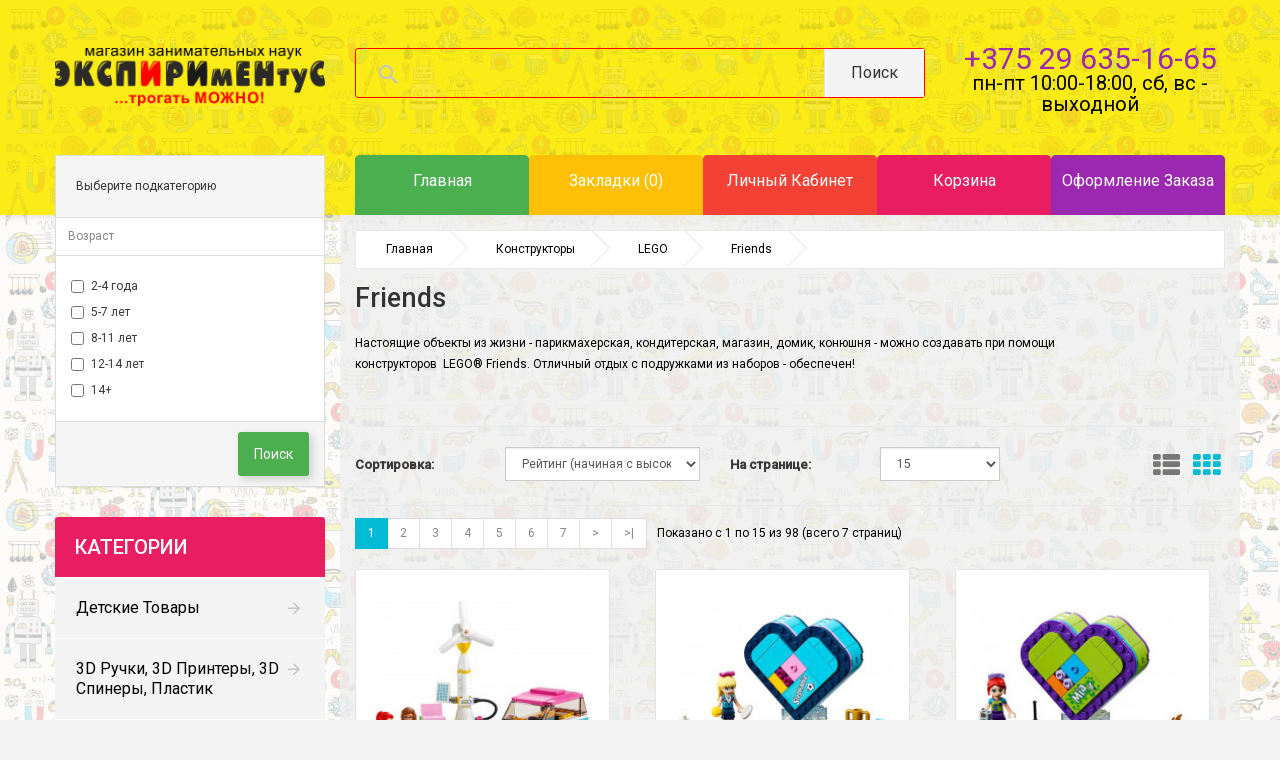

--- FILE ---
content_type: text/html; charset=utf-8
request_url: https://shop.expirimentus.by/designers/lego_constructor/lego-friends
body_size: 40103
content:
<!DOCTYPE html>
<!--[if IE]><![endif]-->
<!--[if IE 8 ]>
<html dir="ltr" lang="ru" class="ie8"><![endif]-->
<!--[if IE 9 ]>
<html dir="ltr" lang="ru" class="ie9"><![endif]-->
<!--[if (gt IE 9)|!(IE)]><!-->
<html dir="ltr" lang="ru">
<!--<![endif]-->
<head>

         			

<!-- Yandex.Metrika counter -->
<script type="text/javascript" >
   (function(m,e,t,r,i,k,a){m[i]=m[i]||function(){(m[i].a=m[i].a||[]).push(arguments)};
   m[i].l=1*new Date();k=e.createElement(t),a=e.getElementsByTagName(t)[0],k.async=1,k.src=r,a.parentNode.insertBefore(k,a)})
   (window, document, "script", "https://mc.yandex.ru/metrika/tag.js", "ym");

   ym(65435080, "init", {
        clickmap:true,
        trackLinks:true,
        accurateTrackBounce:true,
        webvisor:true
   });
</script>
<noscript><div><img src="https://mc.yandex.ru/watch/65435080" style="position:absolute; left:-9999px;" alt="" /></div></noscript>
<!-- /Yandex.Metrika counter -->
<meta name="google-site-verification" content="v0hX_DSA18aj5lU6AUdRsDdh_aliBKNAeL_t_oZdmo0" />
    <meta charset="UTF-8"/>
    <meta name="viewport" content="width=device-width, initial-scale=1">
    <meta name="theme-color" content="#FBEB16"/>
    <title>LEGO Friends купить в Минске, быстрая доставка по Беларуси | ЭКСПИРИмЕНтуС</title>
    <base href="https://shop.expirimentus.by/"/>
            <meta name="description" content="Настоящие объекты из жизни - парикмахерская, кондитерская, магазин, домик, конюшня - можно создавать при помощи конструкторов  LEGO® Friends. Отличный отдых с подружками из наборов - обеспечен! "/>
                <meta name="keywords" content="LEGO Friends"/>
        <meta http-equiv="X-UA-Compatible" content="IE=edge">
            <link href="https://shop.expirimentus.by/image/catalog/favicon.png" rel="icon"/>
                <link href="https://shop.expirimentus.by/designers/lego_constructor/lego-friends" rel="canonical"/>
        <script src="catalog/view/javascript/jquery/jquery-2.1.1.min.js" type="text/javascript"></script>
    <link href="catalog/view/javascript/bootstrap/css/bootstrap.min.css" rel="stylesheet" media="screen"/>
    <script src="catalog/view/javascript/bootstrap/js/bootstrap.min.js" type="text/javascript"></script>
    <link href="catalog/view/javascript/font-awesome/css/font-awesome.min.css" rel="stylesheet" type="text/css"/>
    <link rel="stylesheet" href="catalog/view/theme/theme549/js/fancybox/jquery.fancybox.css"
          media="screen"/>
    <link href="catalog/view/javascript/jquery/owl-carousel/owl.carousel.css" rel="stylesheet">
    <link href="catalog/view/theme/theme549/stylesheet/photoswipe.css" rel="stylesheet">
    <link href="catalog/view/theme/theme549/stylesheet/magnificent.css" rel="stylesheet">
    <link href="catalog/view/theme/theme549/stylesheet/material-design.css" rel="stylesheet">
    <link href="catalog/view/theme/theme549/js/jquery.bxslider/jquery.bxslider.css" rel="stylesheet">
            <link href="catalog/view/theme/default/stylesheet/sdek.css" type="text/css" rel="stylesheet"
              media="screen"/>
        <link href="catalog/view/theme/theme549/stylesheet/stylesheet.css" rel="stylesheet">

    <script src="catalog/view/theme/theme549/js/common.js" type="text/javascript"></script>
    <script src="catalog/view/javascript/jquery/owl-carousel/owl.carousel.min.js" type="text/javascript"></script>


    <!--custom script-->
            <script src="//api-maps.yandex.ru/2.1/?lang=ru_RU&ns=cdekymap" type="text/javascript"></script>
            <script src="catalog/view/javascript/sdek.js" type="text/javascript"></script>
            <script src="catalog/view/javascript/sp_remarketing.js" type="text/javascript"></script>
        <script src="catalog/view/theme/theme549/js/device.min.js" type="text/javascript"></script>
    <!--[if lt IE 9]>
    <div style='clear:both;height:59px;padding:0 15px 0 15px;position:relative;z-index:10000;text-align:center;'>
        <a href="http://www.microsoft.com/windows/internet-explorer/default.aspx?ocid=ie6_countdown_bannercode"><img
            src="http://storage.ie6countdown.com/assets/100/images/banners/warning_bar_0000_us.jpg" border="0"
            height="42" width="820"
            alt="You are using an outdated browser. For a faster, safer browsing experience, upgrade for free today."/>
        </a>
    </div><![endif]-->
    
                            
</head>
<body class="product-category-88_155_275">

         	  		  <input type="hidden" value="BYN" class="currency_ecommerce_code" />
      			
<!-- Google Tag Manager -->
<noscript><iframe src="//www.googletagmanager.com/ns.html?id=GTM-PPF2TM"
height="0" width="0" style="display:none;visibility:hidden"></iframe></noscript>
<script>(function(w,d,s,l,i){w[l]=w[l]||[];w[l].push({'gtm.start':
new Date().getTime(),event:'gtm.js'});var f=d.getElementsByTagName(s)[0],
j=d.createElement(s),dl=l!='dataLayer'?'&l='+l:'';j.async=true;j.src=
'//www.googletagmanager.com/gtm.js?id='+i+dl;f.parentNode.insertBefore(j,f);
})(window,document,'script','dataLayer','GTM-PPF2TM');</script>
<!-- End Google Tag Manager -->
<p id="gl_path" class="hidden">theme549</p>
<!-- swipe menu -->
<div class="swipe">
    <div class="swipe-menu">
        <ul>
                                <li>
                        <a href="https://shop.expirimentus.by/detskie-tovari">Детские товары</a>
                    </li>
                                <li>
                        <a href="https://shop.expirimentus.by/3d_ruchki">3D ручки, 3D принтеры, 3D спинеры, пластик</a>
                    </li>
                                <li>
                        <a href="https://shop.expirimentus.by/3d-origami">3D-оригами</a>
                    </li>
                                <li>
                        <a href="https://shop.expirimentus.by/talking_pens">Говорящие ручки</a>
                    </li>
                                <li>
                        <a href="https://shop.expirimentus.by/Golovolomki">Головоломки</a>
                    </li>
                                <li>
                        <a href="https://shop.expirimentus.by/game-consoles">Игровые приставки, игры</a>
                    </li>
                                <li>
                        <a href="https://shop.expirimentus.by/sonic_rugs">Игровые, говорящие коврики </a>
                    </li>
                                <li>
                        <a href="https://shop.expirimentus.by/designers">Конструкторы</a>
                    </li>
                                <li>
                        <a href="https://shop.expirimentus.by/board_games">Настольные игры</a>
                    </li>
                                <li>
                        <a href="https://shop.expirimentus.by/scientific-games">Научные игры, наборы для опытов</a>
                    </li>
                                <li>
                        <a href="https://shop.expirimentus.by/sound_posters">Обучающие звуковые плакаты</a>
                    </li>
                                <li>
                        <a href="https://shop.expirimentus.by/rc">Радиоуправляемые модели</a>
                    </li>
                                <li>
                        <a href="https://shop.expirimentus.by/index.php?route=product/category&amp;path=174">Робототехника</a>
                    </li>
                                <li>
                        <a href="https://shop.expirimentus.by/model-kits">Сборные модели из пластмассы</a>
                    </li>
                                <li>
                        <a href="https://shop.expirimentus.by/souvenirs-gifts-decor">Сувениры, подарки, декор</a>
                    </li>
                                <li>
                        <a href="https://shop.expirimentus.by/creator-kit">Товары для творчества</a>
                    </li>
                                <li>
                        <a href="https://shop.expirimentus.by/index.php?route=product/category&amp;path=253">Фигурки</a>
                    </li>
                                <li>
                        <a href="https://shop.expirimentus.by/toys">Игрушки</a>
                    </li>
                        
            <li>
                <a href="https://shop.expirimentus.by/index.php?route=account/account" title="Личный кабинет"><i class="fa fa-user"></i>
                    <span>Личный кабинет</span></a>
            </li>
                            <li>
                    <a href="https://shop.expirimentus.by/index.php?route=account/register"><i class="fa fa-user"></i> Регистрация</a>
                </li>
                <li>
                    <a href="https://shop.expirimentus.by/index.php?route=account/login"><i class="fa fa-lock"></i>Авторизация</a>
                </li>
                        <li>
                <a href="https://shop.expirimentus.by/index.php?route=account/wishlist" id="wishlist-total2" title="Закладки (0)"><i
                        class="fa fa-heart"></i> <span>Закладки (0)</span>
                </a>
            </li>
            <li>
                <a href="https://shop.expirimentus.by/index.php?route=checkout/cart" title="Корзина"><i
                        class="fa fa-shopping-cart"></i> <span>Корзина</span></a>
            </li>
            <li>
                <a href="https://shop.expirimentus.by/index.php?route=checkout/checkout" title="Оформление заказа"><i class="fa fa-share"></i>
                    <span>Оформление заказа</span></a>
            </li>
        </ul>
                    <ul class="foot">
                                                            <li>
                            <a href="https://shop.expirimentus.by/index.php?route=information/information&amp;information_id=14">Оптовикам</a>
                        </li>
                                            <li>
                            <a href="https://shop.expirimentus.by/about_us">O нас</a>
                        </li>
                                            <li>
                            <a href="https://shop.expirimentus.by/delivery">Доставка</a>
                        </li>
                                            <li>
                            <a href="https://shop.expirimentus.by/oplata">Способы оплаты</a>
                        </li>
                                            <li>
                            <a href="https://shop.expirimentus.by/privacy">Политика конфиденциальности</a>
                        </li>
                                            <li>
                            <a href="https://shop.expirimentus.by/komis">Условия и порядок возврата товара</a>
                        </li>
                                                </ul>
                <ul class="foot foot-1">
            <li>
                <a href="https://shop.expirimentus.by/index.php?route=information/contact">Связаться с нами</a>
            </li>
            <li class="hidden">
                <a href="https://shop.expirimentus.by/index.php?route=account/return/insert">Возврат товара</a>
            </li>
            <li>
                <a href="https://shop.expirimentus.by/index.php?route=information/sitemap">Карта сайта</a>
            </li>
        </ul>

        <ul class="foot foot-2">
            <li class="hidden">
                <a href="https://shop.expirimentus.by/index.php?route=product/manufacturer">Производители</a>
            </li>
            <li class="hidden">
                <a href="https://shop.expirimentus.by/index.php?route=account/voucher">Подарочные сертификаты</a>
            </li>
            <li class="hidden">
                <a href="https://shop.expirimentus.by/index.php?route=affiliate/account">Партнерская программа</a>
            </li>
            <li class="hidden">
                <a href="https://shop.expirimentus.by/index.php?route=product/special">Акции</a>
            </li>
        </ul>
        <ul class="foot foot-3">
            <li>
                <a href="https://shop.expirimentus.by/index.php?route=account/order">История заказов</a>
            </li>
            <li class="hidden">
                <a href="https://shop.expirimentus.by/index.php?route=account/newsletter">Рассылка</a>
            </li>
        </ul>
    </div>
</div>
<div id="page">

    <div class="shadow"></div>
    <div class="toprow-1">
        <a class="swipe-control" href="#"><i class="fa fa-align-justify"></i></a>
    </div>

    <header class="header">

        <div class="container">
            <div class="row">
                <div class="col-sm-3">
                    <div id="logo" class="logo">
                                                                                    <a href="https://shop.expirimentus.by/index.php?route=common/home"><img src="https://shop.expirimentus.by/image/catalog/logo-shop.png" title="ЭКСПИРИмЕНтуС: магазин занимательных наук" alt="ЭКСПИРИмЕНтуС: магазин занимательных наук" class="img-responsive"/></a>
                                                                        </div>
                </div>
                <div class="col-sm-3 text-center" id="phone-cont">
                    <div class="visible-xs" id="top-phones"></div>
                    <a class="top-phone" href="tel:+375296351665">+375 29 635-16-65</a><br />
		    <!--a class="top-phone" href="tel:+375296351665">Магазин временно не работает</a><br /-->
					<!--a class="top-phone" href="tel:+375173064540">+375 17 306-45-40</a><br /-->
					<!--p><a href="https://shop.expirimentus.by/index.php?route=information/contact">Заказы не обрабатываются по техническим причинам до 31.10.2022.</a></p-->
					
					<p><a href="https://shop.expirimentus.by/index.php?route=information/contact">пн-пт 10:00-18:00, сб, вс - выходной</a></p>
					<!--p><a href="https://shop.expirimentus.by/index.php?route=information/contact">заказы принимаются на 09.09.2022</a></p-->
					<!--img src="image/211231.gif" title="31.12.21 - выходной"-->
					<p><a href="https://shop.expirimentus.by/index.php?route=information/contact">                   </a></p>
					<!--p><a href="https://shop.expirimentus.by/index.php?route=information/contact">пн-пт 10:00-20:00, сб 10:00-15:00, вс - выходной</a></p-->
					<!--p><a href="https://shop.expirimentus.by/index.php?route=information/contact">все контакты</a></p-->
                </div>
                <div class="col-sm-6">
                    <div id="search" class="search">
    <i class="material-design-search100"></i>
	<input type="text" name="search" value=""   />
	<button type="button" class="button-search"><span>Поиск</span></button>
</div>                </div>
            </div>
        </div>

        <div class="container">
            <div class="row">
                <div class="col-sm-9 col-sm-offset-3">
                    <nav id="top" class="clearfix nav">
                        <ul class="list-inline">


                            <li class="first">
                                <a href="https://shop.expirimentus.by/index.php?route=common/home" class="secondary"><i
                                        class="fa fa-home"></i><span>Главная</span></a>
                            </li>
                            <li>
                                <a class="secondary5" href="https://shop.expirimentus.by/index.php?route=account/wishlist" id="wishlist-total"
                                   title="Закладки (0)"><i class="fa fa-heart"></i>
                                    <span>Закладки (0)</span></a>
                            </li>
                            <li>
                                <a class="secondary3" href="https://shop.expirimentus.by/index.php?route=account/account"
                                   title="Личный кабинет"><i
                                        class="fa fa-user"></i> <span>Личный кабинет</span></a>
                            </li>
                            <li>
                                <a class="secondary2" href="https://shop.expirimentus.by/index.php?route=checkout/cart"
                                   title="Корзина"><i
                                        class="fa fa-shopping-cart"></i>
                                    <span>Корзина</span></a>
                            </li>
                            <li>
                                <a class="secondary4" href="https://shop.expirimentus.by/index.php?route=checkout/checkout"
                                   title="Оформление заказа"><i
                                        class="fa fa-share"></i> <span>Оформление заказа</span></a>
                            </li>
                        </ul>
                    </nav>
                </div>
            </div>
        </div>

                    <div class="container">
                <div id="menu-gadget" class="menu-gadget">
                    <div id="menu-icon" class="menu-icon">Категории</div>
                    <ul class="menu">
                                                                                    <li>
                                    <a href="https://shop.expirimentus.by/detskie-tovari">Детские товары</a>
                                    <ul>
                                                                                                                                                                                        <li>
                                                        <a href="https://shop.expirimentus.by/detskie-tovari/avtokresla-i-aksessuari">Автокресла и аксессуары</a>
                                                        <ul>
                                                                                                                            <li>
                                                                    <a href="https://shop.expirimentus.by/detskie-tovari/avtokresla-i-aksessuari/aksessuari-7">
                                                                        - Аксессуары</a>
                                                                </li>
                                                                                                                    </ul>
                                                    </li>

                                                                                                                                                                                                <li>
                                                        <a href="https://shop.expirimentus.by/detskie-tovari/audio-i-videonyani">Аудио и видеоняни</a>
                                                    </li>
                                                                                                                                                                                                <li>
                                                        <a href="https://shop.expirimentus.by/detskie-tovari/vannochki-i-stulchiki-dlya-mitya">Ванночки и стульчики для мытья</a>
                                                    </li>
                                                                                                                                                                                                <li>
                                                        <a href="https://shop.expirimentus.by/detskie-tovari/gigiena-i-uhod">Гигиена и уход</a>
                                                        <ul>
                                                                                                                            <li>
                                                                    <a href="https://shop.expirimentus.by/detskie-tovari/gigiena-i-uhod/podguzniki-salfetki-i-pelenki">
                                                                        - Подгузники, салфетки и пеленки</a>
                                                                </li>
                                                                                                                    </ul>
                                                    </li>

                                                                                                                                                                                                <li>
                                                        <a href="https://shop.expirimentus.by/detskie-tovari/zonti-dozhdeviki">Зонты, дождевики, шапочки, очки</a>
                                                    </li>
                                                                                                                                                                                                <li>
                                                        <a href="https://shop.expirimentus.by/detskie-tovari/kolyaski-i-aksessuari">Коляски и аксессуары</a>
                                                        <ul>
                                                                                                                            <li>
                                                                    <a href="https://shop.expirimentus.by/detskie-tovari/kolyaski-i-aksessuari/aksessuari-5">
                                                                        - Аксессуары</a>
                                                                </li>
                                                                                                                    </ul>
                                                    </li>

                                                                                                                                                                                                <li>
                                                        <a href="https://shop.expirimentus.by/detskie-tovari/kresla-kachalki-2">Кресла-качалки</a>
                                                    </li>
                                                                                                                                                                                                <li>
                                                        <a href="https://shop.expirimentus.by/detskie-tovari/krovatki-i-manezhi-2">Кроватки и манежи</a>
                                                        <ul>
                                                                                                                            <li>
                                                                    <a href="https://shop.expirimentus.by/detskie-tovari/krovatki-i-manezhi-2/aksessuari-4">
                                                                        - Аксессуары</a>
                                                                </li>
                                                                                                                    </ul>
                                                    </li>

                                                                                                                                                                                                <li>
                                                        <a href="https://shop.expirimentus.by/detskie-tovari/parti-stoli-stulya">Парты, столы, стулья</a>
                                                    </li>
                                                                                                                                                                                                <li>
                                                        <a href="https://shop.expirimentus.by/detskie-tovari/rukzaki-kenguru">Переноски-кенгуру</a>
                                                    </li>
                                                                                                                                                                                                <li>
                                                        <a href="https://shop.expirimentus.by/detskie-tovari/podushki-postelnoe-bele-2">Подушки, постельное белье</a>
                                                    </li>
                                                                                                                                                                                                <li>
                                                        <a href="https://shop.expirimentus.by/detskie-tovari/stulchiki-dlya-kormleniya-2">Стульчики для кормления</a>
                                                        <ul>
                                                                                                                            <li>
                                                                    <a href="https://shop.expirimentus.by/detskie-tovari/stulchiki-dlya-kormleniya-2/aksessuari-6">
                                                                        - Аксессуары</a>
                                                                </li>
                                                                                                                    </ul>
                                                    </li>

                                                                                                                                                                                                <li>
                                                        <a href="https://shop.expirimentus.by/detskie-tovari/hodunki-2">Ходунки</a>
                                                    </li>
                                                                                            
                                                                            </ul>
                                </li>
                            
                                                                                    <li>
                                    <a href="https://shop.expirimentus.by/3d_ruchki">3D ручки, 3D принтеры, 3D спинеры, пластик</a>
                                    <ul>
                                                                                                                                                                                        <li>
                                                        <a href="https://shop.expirimentus.by/3d_ruchki/3d-printer">3D принтеры</a>
                                                    </li>
                                                                                                                                                                                                <li>
                                                        <a href="https://shop.expirimentus.by/3d_ruchki/3d-ruchki">3D ручки </a>
                                                        <ul>
                                                                                                                            <li>
                                                                    <a href="https://shop.expirimentus.by/3d_ruchki/3d-ruchki/mizkotemperaturniye">
                                                                        - Низкотемпературные</a>
                                                                </li>
                                                                                                                    </ul>
                                                    </li>

                                                                                                                                                                                                <li>
                                                        <a href="https://shop.expirimentus.by/3d_ruchki/3d-spinnner">3D спинеры</a>
                                                    </li>
                                                                                                                                                                                                <li>
                                                        <a href="https://shop.expirimentus.by/3d_ruchki/3D-plastik">Пластик для 3D принтеров</a>
                                                        <ul>
                                                                                                                            <li>
                                                                    <a href="https://shop.expirimentus.by/3d_ruchki/3D-plastik/abs">
                                                                        - ABS</a>
                                                                </li>
                                                                                                                            <li>
                                                                    <a href="https://shop.expirimentus.by/index.php?route=product/category&amp;path=126_182_1060">
                                                                        - PETG</a>
                                                                </li>
                                                                                                                            <li>
                                                                    <a href="https://shop.expirimentus.by/index.php?route=product/category&amp;path=126_182_1061">
                                                                        - PLA</a>
                                                                </li>
                                                                                                                            <li>
                                                                    <a href="https://shop.expirimentus.by/index.php?route=product/category&amp;path=126_182_1062">
                                                                        - PRO</a>
                                                                </li>
                                                                                                                    </ul>
                                                    </li>

                                                                                                                                                                                                <li>
                                                        <a href="https://shop.expirimentus.by/3d_ruchki/plastik_3D">Пластик для 3D ручек</a>
                                                    </li>
                                                                                                                                                                                                <li>
                                                        <a href="https://shop.expirimentus.by/index.php?route=product/category&amp;path=126_721">Аксессуары к 3D ручкам, трафареты</a>
                                                    </li>
                                                                                                                                                                                                <li>
                                                        <a href="https://shop.expirimentus.by/index.php?route=product/category&amp;path=126_717">По брендам</a>
                                                        <ul>
                                                                                                                            <li>
                                                                    <a href="https://shop.expirimentus.by/index.php?route=product/category&amp;path=126_717_134">
                                                                        - 3D ручки EASYREAL</a>
                                                                </li>
                                                                                                                            <li>
                                                                    <a href="https://shop.expirimentus.by/index.php?route=product/category&amp;path=126_717_128">
                                                                        - 3D ручки Magic Glue</a>
                                                                </li>
                                                                                                                            <li>
                                                                    <a href="https://shop.expirimentus.by/index.php?route=product/category&amp;path=126_717_127">
                                                                        - 3D ручки MyRiwell</a>
                                                                </li>
                                                                                                                            <li>
                                                                    <a href="https://shop.expirimentus.by/index.php?route=product/category&amp;path=126_717_136">
                                                                        - 3D ручки Polyes</a>
                                                                </li>
                                                                                                                            <li>
                                                                    <a href="https://shop.expirimentus.by/index.php?route=product/category&amp;path=126_717_132">
                                                                        - 3D ручки Simo</a>
                                                                </li>
                                                                                                                            <li>
                                                                    <a href="https://shop.expirimentus.by/index.php?route=product/category&amp;path=126_717_133">
                                                                        - 3D ручки Spider Pen</a>
                                                                </li>
                                                                                                                    </ul>
                                                    </li>

                                                                                            
                                                                            </ul>
                                </li>
                            
                                                                                    <li>
                                    <a href="https://shop.expirimentus.by/3d-origami">3D-оригами</a>
                                    <ul>
                                                                                                                                                                                        <li>
                                                        <a href="https://shop.expirimentus.by/3d-origami/figuri-v-interer">В интерьер</a>
                                                    </li>
                                                                                                                                                                                                <li>
                                                        <a href="https://shop.expirimentus.by/3d-origami/dekor-na-stenu">Декор на стену</a>
                                                    </li>
                                                                                                                                                                                                <li>
                                                        <a href="https://shop.expirimentus.by/3d-origami/3d-origami-maski">Маски</a>
                                                    </li>
                                                                                            
                                                                            </ul>
                                </li>
                            
                                                                                    <li>
                                    <a href="https://shop.expirimentus.by/talking_pens">Говорящие ручки</a>
                                    <ul>
                                                                                                                                                                                        <li>
                                                        <a href="https://shop.expirimentus.by/talking_pens/govoryazhay-ruchka-znatok">Говорящая ручка Знаток</a>
                                                    </li>
                                                                                                                                                                                                <li>
                                                        <a href="https://shop.expirimentus.by/talking_pens/talking_books_forthe_handle">Книги для говорящей ручки Знаток</a>
                                                        <ul>
                                                                                                                            <li>
                                                                    <a href="https://shop.expirimentus.by/talking_pens/talking_books_forthe_handle/talking_books_forthe_handle_1">
                                                                        - Готовимся к школе</a>
                                                                </li>
                                                                                                                            <li>
                                                                    <a href="https://shop.expirimentus.by/talking_pens/talking_books_forthe_handle/talking_books_forthe_handle_2">
                                                                        - Изучение иностранных языков</a>
                                                                </li>
                                                                                                                            <li>
                                                                    <a href="https://shop.expirimentus.by/talking_pens/talking_books_forthe_handle/talking_books_forthe_handle_3">
                                                                        - Познаем мир</a>
                                                                </li>
                                                                                                                            <li>
                                                                    <a href="https://shop.expirimentus.by/talking_pens/talking_books_forthe_handle/talking_books_forthe_handle_4">
                                                                        - Сказки, стихи, басни</a>
                                                                </li>
                                                                                                                    </ul>
                                                    </li>

                                                                                            
                                                                            </ul>
                                </li>
                            
                                                                                    <li>
                                    <a href="https://shop.expirimentus.by/Golovolomki">Головоломки</a>
                                    <ul>
                                                                                                                                                                                        <li>
                                                        <a href="https://shop.expirimentus.by/Golovolomki/verevochnye">Веревочные</a>
                                                    </li>
                                                                                                                                                                                                <li>
                                                        <a href="https://shop.expirimentus.by/Golovolomki/derevyannie">Деревянные</a>
                                                    </li>
                                                                                                                                                                                                <li>
                                                        <a href="https://shop.expirimentus.by/Golovolomki/zmejki-rubika">Змейки Рубика</a>
                                                    </li>
                                                                                                                                                                                                <li>
                                                        <a href="https://shop.expirimentus.by/Golovolomki/kubik-rubika">Кубики Рубика</a>
                                                        <ul>
                                                                                                                            <li>
                                                                    <a href="https://shop.expirimentus.by/Golovolomki/kubik-rubika/2x2">
                                                                        - 2x2</a>
                                                                </li>
                                                                                                                            <li>
                                                                    <a href="https://shop.expirimentus.by/Golovolomki/kubik-rubika/3x3">
                                                                        - 3x3</a>
                                                                </li>
                                                                                                                            <li>
                                                                    <a href="https://shop.expirimentus.by/Golovolomki/kubik-rubika/4x4">
                                                                        - 4x4</a>
                                                                </li>
                                                                                                                            <li>
                                                                    <a href="https://shop.expirimentus.by/Golovolomki/kubik-rubika/5x5">
                                                                        - 5x5</a>
                                                                </li>
                                                                                                                            <li>
                                                                    <a href="https://shop.expirimentus.by/Golovolomki/kubik-rubika/slozhnie">
                                                                        - Сложные</a>
                                                                </li>
                                                                                                                            <li>
                                                                    <a href="https://shop.expirimentus.by/Golovolomki/kubik-rubika/neobichnie">
                                                                        - Необычные</a>
                                                                </li>
                                                                                                                            <li>
                                                                    <a href="https://shop.expirimentus.by/Golovolomki/kubik-rubika/zerkalnie">
                                                                        - Зеркальные</a>
                                                                </li>
                                                                                                                            <li>
                                                                    <a href="https://shop.expirimentus.by/Golovolomki/kubik-rubika/kuboidi">
                                                                        - Кубоиды</a>
                                                                </li>
                                                                                                                            <li>
                                                                    <a href="https://shop.expirimentus.by/Golovolomki/kubik-rubika/mastermorfiksi">
                                                                        - Мастерморфиксы</a>
                                                                </li>
                                                                                                                            <li>
                                                                    <a href="https://shop.expirimentus.by/Golovolomki/kubik-rubika/megaminksi">
                                                                        - Мегаминксы</a>
                                                                </li>
                                                                                                                            <li>
                                                                    <a href="https://shop.expirimentus.by/Golovolomki/kubik-rubika/piramidki-treugolniki">
                                                                        - Пирамидки, треугольники</a>
                                                                </li>
                                                                                                                            <li>
                                                                    <a href="https://shop.expirimentus.by/Golovolomki/kubik-rubika/s-shesterenkami">
                                                                        - С шестеренками</a>
                                                                </li>
                                                                                                                            <li>
                                                                    <a href="https://shop.expirimentus.by/Golovolomki/kubik-rubika/skvaeri">
                                                                        - Скваеры</a>
                                                                </li>
                                                                                                                            <li>
                                                                    <a href="https://shop.expirimentus.by/Golovolomki/kubik-rubika/skubi">
                                                                        - Скьюбы</a>
                                                                </li>
                                                                                                                            <li>
                                                                    <a href="https://shop.expirimentus.by/Golovolomki/kubik-rubika/nabori">
                                                                        - Наборы</a>
                                                                </li>
                                                                                                                            <li>
                                                                    <a href="https://shop.expirimentus.by/Golovolomki/kubik-rubika/smazki">
                                                                        - Смазка</a>
                                                                </li>
                                                                                                                            <li>
                                                                    <a href="https://shop.expirimentus.by/Golovolomki/kubik-rubika/aksessuari">
                                                                        - Аксессуары</a>
                                                                </li>
                                                                                                                    </ul>
                                                    </li>

                                                                                                                                                                                                <li>
                                                        <a href="https://shop.expirimentus.by/Golovolomki/labirinth">Лабиринты</a>
                                                    </li>
                                                                                                                                                                                                <li>
                                                        <a href="https://shop.expirimentus.by/Golovolomki/metallic">Металлические</a>
                                                    </li>
                                                                                                                                                                                                <li>
                                                        <a href="https://shop.expirimentus.by/Golovolomki/neocubes">Неокубы</a>
                                                    </li>
                                                                                                                                                                                                <li>
                                                        <a href="https://shop.expirimentus.by/Golovolomki/wood-puzzles">Пазлы</a>
                                                    </li>
                                                                                                                                                                                                <li>
                                                        <a href="https://shop.expirimentus.by/Golovolomki/provolochnye">Проволочные </a>
                                                    </li>
                                                                                                                                                                                                <li>
                                                        <a href="https://shop.expirimentus.by/Golovolomki/chasi-rubika">Часы рубика</a>
                                                    </li>
                                                                                                                                                                                                <li>
                                                        <a href="https://shop.expirimentus.by/Golovolomki/gift-puzzles">Подарочные наборы</a>
                                                    </li>
                                                                                                                                                                                                <li>
                                                        <a href="https://shop.expirimentus.by/Golovolomki/drugie-3">Другие</a>
                                                    </li>
                                                                                                                                                                                                <li>
                                                        <a href="https://shop.expirimentus.by/Golovolomki/puzzle-brends">По брендам</a>
                                                        <ul>
                                                                                                                            <li>
                                                                    <a href="https://shop.expirimentus.by/Golovolomki/puzzle-brends/brain-games">
                                                                        - Brain Games</a>
                                                                </li>
                                                                                                                            <li>
                                                                    <a href="https://shop.expirimentus.by/index.php?route=product/category&amp;path=137_478_159">
                                                                        - Eureka</a>
                                                                </li>
                                                                                                                            <li>
                                                                    <a href="https://shop.expirimentus.by/index.php?route=product/category&amp;path=137_478_145">
                                                                        - HANAYAMA</a>
                                                                </li>
                                                                                                                    </ul>
                                                    </li>

                                                                                            
                                                                            </ul>
                                </li>
                            
                                                                                    <li>
                                    <a href="https://shop.expirimentus.by/game-consoles">Игровые приставки, игры</a>
                                    <ul>
                                                                                                                                                                                        <li>
                                                        <a href="https://shop.expirimentus.by/game-consoles/console-games">Игры для приставок</a>
                                                        <ul>
                                                                                                                            <li>
                                                                    <a href="https://shop.expirimentus.by/game-consoles/console-games/nintendo-games">
                                                                        - Игры для Nintendo Switch</a>
                                                                </li>
                                                                                                                            <li>
                                                                    <a href="https://shop.expirimentus.by/game-consoles/console-games/pc-games">
                                                                        - Игры для PC</a>
                                                                </li>
                                                                                                                            <li>
                                                                    <a href="https://shop.expirimentus.by/game-consoles/console-games/ps4-games">
                                                                        - Игры для Play Station 4</a>
                                                                </li>
                                                                                                                            <li>
                                                                    <a href="https://shop.expirimentus.by/game-consoles/console-games/igri-dlya-play-station-5">
                                                                        - Игры для Play Station 5</a>
                                                                </li>
                                                                                                                            <li>
                                                                    <a href="https://shop.expirimentus.by/game-consoles/console-games/xbox-games">
                                                                        - Игры для Xbox One</a>
                                                                </li>
                                                                                                                            <li>
                                                                    <a href="https://shop.expirimentus.by/game-consoles/console-games/igri-dlya-xbox-series-x">
                                                                        - Игры для Xbox Series X</a>
                                                                </li>
                                                                                                                    </ul>
                                                    </li>

                                                                                                                                                                                                <li>
                                                        <a href="https://shop.expirimentus.by/game-consoles/budzhetnie-pristavki-aksessuari">Бюджетные приставки, аксессуары</a>
                                                        <ul>
                                                                                                                            <li>
                                                                    <a href="https://shop.expirimentus.by/game-consoles/budzhetnie-pristavki-aksessuari/budjetniye-concoli-aksessuari">
                                                                        - Аксессуары для приставок</a>
                                                                </li>
                                                                                                                    </ul>
                                                    </li>

                                                                                                                                                                                                <li>
                                                        <a href="https://shop.expirimentus.by/game-consoles/konsoli-nintendo">Консоли Nintendo и аксессуары</a>
                                                        <ul>
                                                                                                                            <li>
                                                                    <a href="https://shop.expirimentus.by/game-consoles/konsoli-nintendo/aksessuari-nintendo-2">
                                                                        - Аксессуары Nintendo</a>
                                                                </li>
                                                                                                                    </ul>
                                                    </li>

                                                                                                                                                                                                <li>
                                                        <a href="https://shop.expirimentus.by/game-consoles/playstation-consoles">Консоли PlayStation и аксессуары</a>
                                                        <ul>
                                                                                                                            <li>
                                                                    <a href="https://shop.expirimentus.by/game-consoles/playstation-consoles/igrovye-pristavki">
                                                                        - Аксессуары PlayStation</a>
                                                                </li>
                                                                                                                    </ul>
                                                    </li>

                                                                                                                                                                                                <li>
                                                        <a href="https://shop.expirimentus.by/game-consoles/xbox-consoles">Консоли Xbox</a>
                                                        <ul>
                                                                                                                            <li>
                                                                    <a href="https://shop.expirimentus.by/game-consoles/xbox-consoles/xbox-accessories">
                                                                        - Аксессуары для Xbox</a>
                                                                </li>
                                                                                                                    </ul>
                                                    </li>

                                                                                                                                                                                                <li>
                                                        <a href="https://shop.expirimentus.by/game-consoles/ochki-virtualnoj-realnosti">Очки виртуальной реальности</a>
                                                    </li>
                                                                                            
                                                                            </ul>
                                </li>
                            
                                                                                    <li>
                                    <a href="https://shop.expirimentus.by/sonic_rugs">Игровые, говорящие коврики </a>
                                </li>
                            
                                                                                    <li>
                                    <a href="https://shop.expirimentus.by/designers">Конструкторы</a>
                                    <ul>
                                                                                                                                                                                        <li>
                                                        <a href="https://shop.expirimentus.by/designers/konstructory-brands">По брендам</a>
                                                        <ul>
                                                                                                                            <li>
                                                                    <a href="https://shop.expirimentus.by/designers/konstructory-brands/designers_cubes">
                                                                        - ArTec Blocks</a>
                                                                </li>
                                                                                                                            <li>
                                                                    <a href="https://shop.expirimentus.by/designers/konstructory-brands/cada-2">
                                                                        - Cada </a>
                                                                </li>
                                                                                                                            <li>
                                                                    <a href="https://shop.expirimentus.by/designers/konstructory-brands/cubaduba">
                                                                        - CubaDuba</a>
                                                                </li>
                                                                                                                            <li>
                                                                    <a href="https://shop.expirimentus.by/designers/konstructory-brands/engino">
                                                                        - Engino</a>
                                                                </li>
                                                                                                                            <li>
                                                                    <a href="https://shop.expirimentus.by/designers/konstructory-brands/constructor_gigo">
                                                                        - Gigo</a>
                                                                </li>
                                                                                                                            <li>
                                                                    <a href="https://shop.expirimentus.by/designers/konstructory-brands/gudi">
                                                                        - Gudi</a>
                                                                </li>
                                                                                                                    </ul>
                                                    </li>

                                                                                                                                                                                                <li>
                                                        <a href="https://shop.expirimentus.by/designers/dlya-samih-malenkih">Для самых маленьких</a>
                                                    </li>
                                                                                                                                                                                                <li>
                                                        <a href="https://shop.expirimentus.by/designers/dlya-devochek">Для девочек</a>
                                                        <ul>
                                                                                                                            <li>
                                                                    <a href="https://shop.expirimentus.by/designers/dlya-devochek/dlya-kukol">
                                                                        - Для кукол</a>
                                                                </li>
                                                                                                                            <li>
                                                                    <a href="https://shop.expirimentus.by/designers/dlya-devochek/lego-6">
                                                                        - Лего</a>
                                                                </li>
                                                                                                                    </ul>
                                                    </li>

                                                                                                                                                                                                <li>
                                                        <a href="https://shop.expirimentus.by/designers/dlya-malchikov">Для мальчиков</a>
                                                        <ul>
                                                                                                                            <li>
                                                                    <a href="https://shop.expirimentus.by/designers/dlya-malchikov/aviaciya">
                                                                        - Авиация</a>
                                                                </li>
                                                                                                                            <li>
                                                                    <a href="https://shop.expirimentus.by/designers/dlya-malchikov/voennaya-tehnika-2">
                                                                        - Военная техника</a>
                                                                </li>
                                                                                                                            <li>
                                                                    <a href="https://shop.expirimentus.by/designers/dlya-malchikov/voennij-inzhener">
                                                                        - Военный инженер</a>
                                                                </li>
                                                                                                                            <li>
                                                                    <a href="https://shop.expirimentus.by/designers/dlya-malchikov/izobretatel-inzhener">
                                                                        - Изобретатель, инженер</a>
                                                                </li>
                                                                                                                            <li>
                                                                    <a href="https://shop.expirimentus.by/designers/dlya-malchikov/korabli">
                                                                        - Корабли</a>
                                                                </li>
                                                                                                                            <li>
                                                                    <a href="https://shop.expirimentus.by/designers/dlya-malchikov/kosmos">
                                                                        - Космос</a>
                                                                </li>
                                                                                                                            <li>
                                                                    <a href="https://shop.expirimentus.by/designers/dlya-malchikov/lego-4">
                                                                        - Лего</a>
                                                                </li>
                                                                                                                            <li>
                                                                    <a href="https://shop.expirimentus.by/designers/dlya-malchikov/metallicheskie-3">
                                                                        - Металлические</a>
                                                                </li>
                                                                                                                            <li>
                                                                    <a href="https://shop.expirimentus.by/designers/dlya-malchikov/na_radioupravlenii">
                                                                        - На радиоуправлении</a>
                                                                </li>
                                                                                                                            <li>
                                                                    <a href="https://shop.expirimentus.by/designers/dlya-malchikov/pozharnaya">
                                                                        - Пожарная</a>
                                                                </li>
                                                                                                                            <li>
                                                                    <a href="https://shop.expirimentus.by/designers/dlya-malchikov/policiya">
                                                                        - Полиция</a>
                                                                </li>
                                                                                                                            <li>
                                                                    <a href="https://shop.expirimentus.by/designers/dlya-malchikov/na-radioupravlenii">
                                                                        - Роботы</a>
                                                                </li>
                                                                                                                            <li>
                                                                    <a href="https://shop.expirimentus.by/designers/dlya-malchikov/s-otvertkoj">
                                                                        - С отверткой</a>
                                                                </li>
                                                                                                                            <li>
                                                                    <a href="https://shop.expirimentus.by/designers/dlya-malchikov/stroitel">
                                                                        - Строитель</a>
                                                                </li>
                                                                                                                            <li>
                                                                    <a href="https://shop.expirimentus.by/designers/dlya-malchikov/stroitelnaya-tehnika-2">
                                                                        - Строительная техника</a>
                                                                </li>
                                                                                                                            <li>
                                                                    <a href="https://shop.expirimentus.by/designers/dlya-malchikov/transport">
                                                                        - Транспорт</a>
                                                                </li>
                                                                                                                            <li>
                                                                    <a href="https://shop.expirimentus.by/designers/dlya-malchikov/figurki">
                                                                        - Фигурки</a>
                                                                </li>
                                                                                                                    </ul>
                                                    </li>

                                                                                                                                                                                                <li>
                                                        <a href="https://shop.expirimentus.by/designers/amazing_designer_Klikko">Klikko</a>
                                                    </li>
                                                                                                                                                                                                <li>
                                                        <a href="https://shop.expirimentus.by/designers/lego_constructor">LEGO</a>
                                                        <ul>
                                                                                                                            <li>
                                                                    <a href="https://shop.expirimentus.by/designers/lego_constructor/batman">
                                                                        - Batman</a>
                                                                </li>
                                                                                                                            <li>
                                                                    <a href="https://shop.expirimentus.by/designers/lego_constructor/lego-city">
                                                                        - City</a>
                                                                </li>
                                                                                                                            <li>
                                                                    <a href="https://shop.expirimentus.by/designers/lego_constructor/lego-classic">
                                                                        - Classic</a>
                                                                </li>
                                                                                                                            <li>
                                                                    <a href="https://shop.expirimentus.by/designers/lego_constructor/lego-creator">
                                                                        - Creator</a>
                                                                </li>
                                                                                                                            <li>
                                                                    <a href="https://shop.expirimentus.by/designers/lego_constructor/dc-super-heroes">
                                                                        - DC Super Heroes</a>
                                                                </li>
                                                                                                                            <li>
                                                                    <a href="https://shop.expirimentus.by/designers/lego_constructor/lego-disney">
                                                                        - Disney™</a>
                                                                </li>
                                                                                                                            <li>
                                                                    <a href="https://shop.expirimentus.by/designers/lego_constructor/dots">
                                                                        - DOTS</a>
                                                                </li>
                                                                                                                            <li>
                                                                    <a href="https://shop.expirimentus.by/designers/lego_constructor/lego-duplo">
                                                                        - Duplo</a>
                                                                </li>
                                                                                                                            <li>
                                                                    <a href="https://shop.expirimentus.by/designers/lego_constructor/elves">
                                                                        - Elves</a>
                                                                </li>
                                                                                                                            <li>
                                                                    <a href="https://shop.expirimentus.by/designers/lego_constructor/lego-friends">
                                                                        - Friends</a>
                                                                </li>
                                                                                                                            <li>
                                                                    <a href="https://shop.expirimentus.by/designers/lego_constructor/lego-frozen-2">
                                                                        - Frozen 2</a>
                                                                </li>
                                                                                                                            <li>
                                                                    <a href="https://shop.expirimentus.by/designers/lego_constructor/lego-harry-potter">
                                                                        - Harry Potter</a>
                                                                </li>
                                                                                                                            <li>
                                                                    <a href="https://shop.expirimentus.by/designers/lego_constructor/lego-hidden-side">
                                                                        - Hidden Side™</a>
                                                                </li>
                                                                                                                            <li>
                                                                    <a href="https://shop.expirimentus.by/designers/lego_constructor/jurassic-world">
                                                                        - Jurassic World</a>
                                                                </li>
                                                                                                                            <li>
                                                                    <a href="https://shop.expirimentus.by/designers/lego_constructor/lego-marvel">
                                                                        - Marvel Super Heroes</a>
                                                                </li>
                                                                                                                            <li>
                                                                    <a href="https://shop.expirimentus.by/designers/lego_constructor/lego-mindstorms">
                                                                        - Mindstorms</a>
                                                                </li>
                                                                                                                            <li>
                                                                    <a href="https://shop.expirimentus.by/designers/lego_constructor/lego-minecraft">
                                                                        - Minecraft</a>
                                                                </li>
                                                                                                                            <li>
                                                                    <a href="https://shop.expirimentus.by/designers/lego_constructor/lego-minifigure">
                                                                        - Minifigure</a>
                                                                </li>
                                                                                                                            <li>
                                                                    <a href="https://shop.expirimentus.by/designers/lego_constructor/lego-minions">
                                                                        - Minions</a>
                                                                </li>
                                                                                                                            <li>
                                                                    <a href="https://shop.expirimentus.by/designers/lego_constructor/lego-movie">
                                                                        - Movie 2</a>
                                                                </li>
                                                                                                                            <li>
                                                                    <a href="https://shop.expirimentus.by/designers/lego_constructor/nexo-knights">
                                                                        - Nexo Knights</a>
                                                                </li>
                                                                                                                            <li>
                                                                    <a href="https://shop.expirimentus.by/designers/lego_constructor/lego-ninjago">
                                                                        - Ninjago</a>
                                                                </li>
                                                                                                                            <li>
                                                                    <a href="https://shop.expirimentus.by/designers/lego_constructor/speed-champions">
                                                                        - Speed Champions</a>
                                                                </li>
                                                                                                                            <li>
                                                                    <a href="https://shop.expirimentus.by/designers/lego_constructor/spider-man">
                                                                        - Spider-Man</a>
                                                                </li>
                                                                                                                            <li>
                                                                    <a href="https://shop.expirimentus.by/designers/lego_constructor/lego-star-wars">
                                                                        - Star wars</a>
                                                                </li>
                                                                                                                            <li>
                                                                    <a href="https://shop.expirimentus.by/designers/lego_constructor/super-hero-girls">
                                                                        - Super Hero Girls</a>
                                                                </li>
                                                                                                                            <li>
                                                                    <a href="https://shop.expirimentus.by/designers/lego_constructor/super-mario">
                                                                        - Super Mario</a>
                                                                </li>
                                                                                                                            <li>
                                                                    <a href="https://shop.expirimentus.by/designers/lego_constructor/lego-technic">
                                                                        - Technic</a>
                                                                </li>
                                                                                                                            <li>
                                                                    <a href="https://shop.expirimentus.by/designers/lego_constructor/teenage-mutant-ninja-turtles">
                                                                        - Teenage Mutant Ninja Turtles</a>
                                                                </li>
                                                                                                                            <li>
                                                                    <a href="https://shop.expirimentus.by/designers/lego_constructor/trolls-world-tour">
                                                                        - Trolls World Tour</a>
                                                                </li>
                                                                                                                            <li>
                                                                    <a href="https://shop.expirimentus.by/designers/lego_constructor/lego-unikitty ">
                                                                        - Unikitty!™</a>
                                                                </li>
                                                                                                                            <li>
                                                                    <a href="https://shop.expirimentus.by/designers/lego_constructor/vidiyo">
                                                                        - VIDIYO</a>
                                                                </li>
                                                                                                                    </ul>
                                                    </li>

                                                                                                                                                                                                <li>
                                                        <a href="https://shop.expirimentus.by/designers/expert">Знаток</a>
                                                        <ul>
                                                                                                                            <li>
                                                                    <a href="https://shop.expirimentus.by/designers/expert/detali_znatok">
                                                                        - Детали и запчасти для электронных конструкторов</a>
                                                                </li>
                                                                                                                    </ul>
                                                    </li>

                                                                                                                                                                                                <li>
                                                        <a href="https://shop.expirimentus.by/designers/cada-3">CaDa</a>
                                                    </li>
                                                                                                                                                                                                <li>
                                                        <a href="https://shop.expirimentus.by/designers/kak-lego">Блочные конструкторы</a>
                                                        <ul>
                                                                                                                            <li>
                                                                    <a href="https://shop.expirimentus.by/designers/kak-lego/bolshie">
                                                                        - Большие</a>
                                                                </li>
                                                                                                                    </ul>
                                                    </li>

                                                                                                                                                                                                <li>
                                                        <a href="https://shop.expirimentus.by/designers/derevyannie-2">Деревянные</a>
                                                    </li>
                                                                                                                                                                                                <li>
                                                        <a href="https://shop.expirimentus.by/designers/magnitnie-2">Магнитные</a>
                                                    </li>
                                                                                                                                                                                                <li>
                                                        <a href="https://shop.expirimentus.by/designers/nauchnye-konstructory">Обучающие, научные</a>
                                                    </li>
                                                                                                                                                                                                <li>
                                                        <a href="https://shop.expirimentus.by/designers/s-virtualnoj-realnostu">С виртуальной реальностью</a>
                                                    </li>
                                                                                                                                                                                                <li>
                                                        <a href="https://shop.expirimentus.by/designers/eko-konstruktori">Эко-конструкторы</a>
                                                    </li>
                                                                                            
                                                                            </ul>
                                </li>
                            
                                                                                    <li>
                                    <a href="https://shop.expirimentus.by/board_games">Настольные игры</a>
                                    <ul>
                                                                                                                                                                                        <li>
                                                        <a href="https://shop.expirimentus.by/index.php?route=product/category&amp;path=116_234">Военно-исторические игры</a>
                                                    </li>
                                                                                                                                                                                                <li>
                                                        <a href="https://shop.expirimentus.by/index.php?route=product/category&amp;path=116_235">Герои мультфильмов, сказок</a>
                                                        <ul>
                                                                                                                            <li>
                                                                    <a href="https://shop.expirimentus.by/index.php?route=product/category&amp;path=116_235_845">
                                                                        - Простоквашино</a>
                                                                </li>
                                                                                                                            <li>
                                                                    <a href="https://shop.expirimentus.by/index.php?route=product/category&amp;path=116_235_842">
                                                                        - Сказочный патруль</a>
                                                                </li>
                                                                                                                            <li>
                                                                    <a href="https://shop.expirimentus.by/index.php?route=product/category&amp;path=116_235_846">
                                                                        - Фиксики</a>
                                                                </li>
                                                                                                                    </ul>
                                                    </li>

                                                                                                                                                                                                <li>
                                                        <a href="https://shop.expirimentus.by/index.php?route=product/category&amp;path=116_227">Детские игры</a>
                                                    </li>
                                                                                                                                                                                                <li>
                                                        <a href="https://shop.expirimentus.by/index.php?route=product/category&amp;path=116_232">Для опытных игроков</a>
                                                    </li>
                                                                                                                                                                                                <li>
                                                        <a href="https://shop.expirimentus.by/index.php?route=product/category&amp;path=116_237">Игры Hasbro</a>
                                                    </li>
                                                                                                                                                                                                <li>
                                                        <a href="https://shop.expirimentus.by/index.php?route=product/category&amp;path=116_229">Игры для всей семьи</a>
                                                    </li>
                                                                                                                                                                                                <li>
                                                        <a href="https://shop.expirimentus.by/index.php?route=product/category&amp;path=116_230">Игры для компаний</a>
                                                    </li>
                                                                                                                                                                                                <li>
                                                        <a href="https://shop.expirimentus.by/board_games/speed-games">Игры на ловкость, скорость реакции</a>
                                                    </li>
                                                                                                                                                                                                <li>
                                                        <a href="https://shop.expirimentus.by/index.php?route=product/category&amp;path=116_231">Игры-квесты</a>
                                                    </li>
                                                                                                                                                                                                <li>
                                                        <a href="https://shop.expirimentus.by/board_games/kartochnie">Карточные</a>
                                                    </li>
                                                                                                                                                                                                <li>
                                                        <a href="https://shop.expirimentus.by/index.php?route=product/category&amp;path=116_99">Логические игры</a>
                                                    </li>
                                                                                                                                                                                                <li>
                                                        <a href="https://shop.expirimentus.by/board_games/loto-domino">Лото, домино, шашки, шахматы</a>
                                                    </li>
                                                                                                                                                                                                <li>
                                                        <a href="https://shop.expirimentus.by/board_games/monopolii">Монополии, экономические игры</a>
                                                    </li>
                                                                                                                                                                                                <li>
                                                        <a href="https://shop.expirimentus.by/board_games/victoriny">Обучающие игры, викторины</a>
                                                    </li>
                                                                                                                                                                                                <li>
                                                        <a href="https://shop.expirimentus.by/board_games/prikluchencheskie">Приключенческие</a>
                                                    </li>
                                                                                                                                                                                                <li>
                                                        <a href="https://shop.expirimentus.by/index.php?route=product/category&amp;path=116_341">Спортивные игры</a>
                                                    </li>
                                                                                                                                                                                                <li>
                                                        <a href="https://shop.expirimentus.by/index.php?route=product/category&amp;path=116_233">Стратегические игры</a>
                                                    </li>
                                                                                                                                                                                                <li>
                                                        <a href="https://shop.expirimentus.by/board_games/hodilki">Ходилки</a>
                                                    </li>
                                                                                                                                                                                                <li>
                                                        <a href="https://shop.expirimentus.by/board_games/elektronnie-igri">Электронные игры</a>
                                                    </li>
                                                                                                                                                                                                <li>
                                                        <a href="https://shop.expirimentus.by/board_games/board-games-acsessuares">Аксессуары к настольным играм</a>
                                                    </li>
                                                                                                                                                                                                <li>
                                                        <a href="https://shop.expirimentus.by/board_games/po-brendam">По Брендам</a>
                                                        <ul>
                                                                                                                            <li>
                                                                    <a href="https://shop.expirimentus.by/board_games/po-brendam/dream-makers-2">
                                                                        - Dream Makers</a>
                                                                </li>
                                                                                                                            <li>
                                                                    <a href="https://shop.expirimentus.by/board_games/po-brendam/zvezda-2">
                                                                        - Звезда</a>
                                                                </li>
                                                                                                                    </ul>
                                                    </li>

                                                                                            
                                                                            </ul>
                                </li>
                            
                                                                                    <li>
                                    <a href="https://shop.expirimentus.by/scientific-games">Научные игры, наборы для опытов</a>
                                    <ul>
                                                                                                                                                                                        <li>
                                                        <a href="https://shop.expirimentus.by/scientific-games/arheologiya">Археология</a>
                                                    </li>
                                                                                                                                                                                                <li>
                                                        <a href="https://shop.expirimentus.by/scientific-games/astronomy">Астрономия</a>
                                                    </li>
                                                                                                                                                                                                <li>
                                                        <a href="https://shop.expirimentus.by/scientific-games/biology">Биология, ботаника, анатомия</a>
                                                    </li>
                                                                                                                                                                                                <li>
                                                        <a href="https://shop.expirimentus.by/scientific-games/physics">Физика</a>
                                                    </li>
                                                                                                                                                                                                <li>
                                                        <a href="https://shop.expirimentus.by/scientific-games/chemistry">Химия</a>
                                                    </li>
                                                                                                                                                                                                <li>
                                                        <a href="https://shop.expirimentus.by/scientific-games/ekologiya-prirodovedenie">Экология, природоведение</a>
                                                    </li>
                                                                                                                                                                                                <li>
                                                        <a href="https://shop.expirimentus.by/scientific-games/formikariy">Муравьиные фермы</a>
                                                    </li>
                                                                                                                                                                                                <li>
                                                        <a href="https://shop.expirimentus.by/scientific-games/binokli-monokulyari-zritelnie-trubi">Бинокли, монокуляры, зрительные трубы</a>
                                                    </li>
                                                                                                                                                                                                <li>
                                                        <a href="https://shop.expirimentus.by/scientific-games/mikroskopi">Микроскопы, лупы</a>
                                                        <ul>
                                                                                                                            <li>
                                                                    <a href="https://shop.expirimentus.by/scientific-games/mikroskopi/mikropreparati">
                                                                        - Микропрепараты</a>
                                                                </li>
                                                                                                                    </ul>
                                                    </li>

                                                                                            
                                                                            </ul>
                                </li>
                            
                                                                                    <li>
                                    <a href="https://shop.expirimentus.by/sound_posters">Обучающие звуковые плакаты</a>
                                </li>
                            
                                                                                    <li>
                                    <a href="https://shop.expirimentus.by/rc">Радиоуправляемые модели</a>
                                    <ul>
                                                                                                                                                                                        <li>
                                                        <a href="https://shop.expirimentus.by/rc/military_rc">Военная техника</a>
                                                        <ul>
                                                                                                                            <li>
                                                                    <a href="https://shop.expirimentus.by/rc/military_rc/komplekti-dlya-boya">
                                                                        - Комплекты для боя</a>
                                                                </li>
                                                                                                                    </ul>
                                                    </li>

                                                                                                                                                                                                <li>
                                                        <a href="https://shop.expirimentus.by/rc/induktivnie-mashinki">Индуктивные машинки</a>
                                                    </li>
                                                                                                                                                                                                <li>
                                                        <a href="https://shop.expirimentus.by/rc/rc-ship">Катера</a>
                                                    </li>
                                                                                                                                                                                                <li>
                                                        <a href="https://shop.expirimentus.by/rc/rc-cars">Машины</a>
                                                        <ul>
                                                                                                                            <li>
                                                                    <a href="https://shop.expirimentus.by/rc/rc-cars/boevie">
                                                                        - Боевые</a>
                                                                </li>
                                                                                                                            <li>
                                                                    <a href="https://shop.expirimentus.by/rc/rc-cars/igrushki">
                                                                        - Игрушки с управлением</a>
                                                                </li>
                                                                                                                            <li>
                                                                    <a href="https://shop.expirimentus.by/rc/rc-cars/krauleri">
                                                                        - Краулеры</a>
                                                                </li>
                                                                                                                            <li>
                                                                    <a href="https://shop.expirimentus.by/rc/rc-cars/modeli-kopii-2">
                                                                        - Модели-копии</a>
                                                                </li>
                                                                                                                            <li>
                                                                    <a href="https://shop.expirimentus.by/rc/rc-cars/perevertishi">
                                                                        - Перевертыши, трюковые</a>
                                                                </li>
                                                                                                                            <li>
                                                                    <a href="https://shop.expirimentus.by/rc/rc-cars/professionalnie-2">
                                                                        - Профессиональные, гоночные, дрифтовые</a>
                                                                </li>
                                                                                                                    </ul>
                                                    </li>

                                                                                                                                                                                                <li>
                                                        <a href="https://shop.expirimentus.by/rc/poezda">Поезда</a>
                                                    </li>
                                                                                                                                                                                                <li>
                                                        <a href="https://shop.expirimentus.by/rc/roboti-2">Роботы</a>
                                                    </li>
                                                                                                                                                                                                <li>
                                                        <a href="https://shop.expirimentus.by/rc/rc-special">Спецтехника</a>
                                                    </li>
                                                                                                                                                                                                <li>
                                                        <a href="https://shop.expirimentus.by/rc/transformeri-3">Трансформеры</a>
                                                    </li>
                                                                                                                                                                                                <li>
                                                        <a href="https://shop.expirimentus.by/rc/drugie-2">Другие</a>
                                                    </li>
                                                                                                                                                                                                <li>
                                                        <a href="https://shop.expirimentus.by/rc/aksessuari-9">Аксессуары</a>
                                                    </li>
                                                                                            
                                                                            </ul>
                                </li>
                            
                                                                                    <li>
                                    <a href="https://shop.expirimentus.by/index.php?route=product/category&amp;path=174">Робототехника</a>
                                </li>
                            
                                                                                    <li>
                                    <a href="https://shop.expirimentus.by/model-kits">Сборные модели из пластмассы</a>
                                    <ul>
                                                                                                                                                                                        <li>
                                                        <a href="https://shop.expirimentus.by/model-kits/avia-model-kits">Авиация</a>
                                                        <ul>
                                                                                                                            <li>
                                                                    <a href="https://shop.expirimentus.by/model-kits/avia-model-kits/bespilotnie-apparati">
                                                                        - Беспилотные аппараты</a>
                                                                </li>
                                                                                                                            <li>
                                                                    <a href="https://shop.expirimentus.by/model-kits/avia-model-kits/helicopters">
                                                                        - Вертолеты</a>
                                                                </li>
                                                                                                                            <li>
                                                                    <a href="https://shop.expirimentus.by/model-kits/avia-model-kits/voennaya-aviaciya-modelkits">
                                                                        - Военная авиация</a>
                                                                </li>
                                                                                                                            <li>
                                                                    <a href="https://shop.expirimentus.by/model-kits/avia-model-kits/grazhdankaya-aviaciya-modelkits">
                                                                        - Гражданская авиация </a>
                                                                </li>
                                                                                                                            <li>
                                                                    <a href="https://shop.expirimentus.by/model-kits/avia-model-kits/konvertoplany_ekranoplany">
                                                                        - Конвертопланы, экранопланы</a>
                                                                </li>
                                                                                                                            <li>
                                                                    <a href="https://shop.expirimentus.by/model-kits/avia-model-kits/planeri">
                                                                        - Планеры</a>
                                                                </li>
                                                                                                                            <li>
                                                                    <a href="https://shop.expirimentus.by/model-kits/avia-model-kits/aerodrom">
                                                                        - Аэродром</a>
                                                                </li>
                                                                                                                    </ul>
                                                    </li>

                                                                                                                                                                                                <li>
                                                        <a href="https://shop.expirimentus.by/model-kits/auto-technica-modelkits">Автотехника</a>
                                                        <ul>
                                                                                                                            <li>
                                                                    <a href="https://shop.expirimentus.by/model-kits/auto-technica-modelkits/gruzoviki-modelkits">
                                                                        - Грузовики</a>
                                                                </li>
                                                                                                                            <li>
                                                                    <a href="https://shop.expirimentus.by/model-kits/auto-technica-modelkits/legkovye_modelkits">
                                                                        - Легковые </a>
                                                                </li>
                                                                                                                            <li>
                                                                    <a href="https://shop.expirimentus.by/model-kits/auto-technica-modelkits/moto-modelkits">
                                                                        - Мотоциклы</a>
                                                                </li>
                                                                                                                            <li>
                                                                    <a href="https://shop.expirimentus.by/model-kits/auto-technica-modelkits/spectechika-modelkits">
                                                                        - Спецтехника</a>
                                                                </li>
                                                                                                                    </ul>
                                                    </li>

                                                                                                                                                                                                <li>
                                                        <a href="https://shop.expirimentus.by/model-kits/architecture-model-kits">Архитектура, мебель</a>
                                                    </li>
                                                                                                                                                                                                <li>
                                                        <a href="https://shop.expirimentus.by/model-kits/voennaya-techika">Военная техника</a>
                                                        <ul>
                                                                                                                            <li>
                                                                    <a href="https://shop.expirimentus.by/model-kits/voennaya-techika/voenny-transport">
                                                                        - Военный транспорт, тягачи</a>
                                                                </li>
                                                                                                                            <li>
                                                                    <a href="https://shop.expirimentus.by/model-kits/voennaya-techika/legkaya-bronetechnika">
                                                                        - Легкая техника, бронемашины, БТР, БМП, БМД</a>
                                                                </li>
                                                                                                                            <li>
                                                                    <a href="https://shop.expirimentus.by/model-kits/voennaya-techika/pushki">
                                                                        - Пушки, зенитные, ракетные установки</a>
                                                                </li>
                                                                                                                            <li>
                                                                    <a href="https://shop.expirimentus.by/model-kits/voennaya-techika/specialnaya-voennaya-tehnika">
                                                                        - Специальная военная техника</a>
                                                                </li>
                                                                                                                            <li>
                                                                    <a href="https://shop.expirimentus.by/model-kits/voennaya-techika/tyazhelaya-technika">
                                                                        - Тяжелая техника, танки, САУ</a>
                                                                </li>
                                                                                                                            <li>
                                                                    <a href="https://shop.expirimentus.by/model-kits/voennaya-techika/before-ww2-modelkits">
                                                                        - До II мировой войны</a>
                                                                </li>
                                                                                                                            <li>
                                                                    <a href="https://shop.expirimentus.by/model-kits/voennaya-techika/ww2-modelkits">
                                                                        - Техника II мировой войны</a>
                                                                </li>
                                                                                                                            <li>
                                                                    <a href="https://shop.expirimentus.by/model-kits/voennaya-techika/after-ww2-modelkits">
                                                                        - Послевоенная техника</a>
                                                                </li>
                                                                                                                    </ul>
                                                    </li>

                                                                                                                                                                                                <li>
                                                        <a href="https://shop.expirimentus.by/model-kits/cartoon-modelkits">Герои фильмов, мультфильмов</a>
                                                    </li>
                                                                                                                                                                                                <li>
                                                        <a href="https://shop.expirimentus.by/model-kits/model-kits-for-children">Для детей</a>
                                                    </li>
                                                                                                                                                                                                <li>
                                                        <a href="https://shop.expirimentus.by/model-kits/zheleznaya-doroga-modelkits">Железная дорога</a>
                                                    </li>
                                                                                                                                                                                                <li>
                                                        <a href="https://shop.expirimentus.by/model-kits/korabli-modelkits">Корабли</a>
                                                        <ul>
                                                                                                                            <li>
                                                                    <a href="https://shop.expirimentus.by/model-kits/korabli-modelkits/avianoscy-modelkits">
                                                                        - Авианосцы</a>
                                                                </li>
                                                                                                                            <li>
                                                                    <a href="https://shop.expirimentus.by/model-kits/korabli-modelkits/grazhdanskiy-flot-modelkits">
                                                                        - Гражданский флот</a>
                                                                </li>
                                                                                                                            <li>
                                                                    <a href="https://shop.expirimentus.by/model-kits/korabli-modelkits/parusniki">
                                                                        - Парусники</a>
                                                                </li>
                                                                                                                            <li>
                                                                    <a href="https://shop.expirimentus.by/model-kits/korabli-modelkits/podvodnye-lodki-modelkits">
                                                                        - Подводные лодки</a>
                                                                </li>
                                                                                                                            <li>
                                                                    <a href="https://shop.expirimentus.by/model-kits/korabli-modelkits/flot-do-ii-mirovoy">
                                                                        - Флот ДО II мировой войны</a>
                                                                </li>
                                                                                                                            <li>
                                                                    <a href="https://shop.expirimentus.by/model-kits/korabli-modelkits/flot-ww2-modelkits">
                                                                        - Флот II мировой войны</a>
                                                                </li>
                                                                                                                            <li>
                                                                    <a href="https://shop.expirimentus.by/model-kits/korabli-modelkits/sovremenny-voenniy-flot">
                                                                        - Современный военный флот</a>
                                                                </li>
                                                                                                                    </ul>
                                                    </li>

                                                                                                                                                                                                <li>
                                                        <a href="https://shop.expirimentus.by/model-kits/kosmos-modelkits">Космическая техника</a>
                                                    </li>
                                                                                                                                                                                                <li>
                                                        <a href="https://shop.expirimentus.by/model-kits/leonardo-da-vinchi">Леонардо Да Винчи</a>
                                                    </li>
                                                                                                                                                                                                <li>
                                                        <a href="https://shop.expirimentus.by/model-kits/miniatury-modelkits">Миниатюры</a>
                                                        <ul>
                                                                                                                            <li>
                                                                    <a href="https://shop.expirimentus.by/model-kits/miniatury-modelkits/voennie">
                                                                        - Военные</a>
                                                                </li>
                                                                                                                            <li>
                                                                    <a href="https://shop.expirimentus.by/model-kits/miniatury-modelkits/grazhdanskiye-miniatyury">
                                                                        - Гражданские</a>
                                                                </li>
                                                                                                                            <li>
                                                                    <a href="https://shop.expirimentus.by/model-kits/miniatury-modelkits/po-filmam-multfilmam">
                                                                        - По фильмам, мультфильмам</a>
                                                                </li>
                                                                                                                            <li>
                                                                    <a href="https://shop.expirimentus.by/model-kits/miniatury-modelkits/figurki-zhivotnih">
                                                                        - Фигурки животных</a>
                                                                </li>
                                                                                                                            <li>
                                                                    <a href="https://shop.expirimentus.by/model-kits/miniatury-modelkits/accesuary-k-miniaturam">
                                                                        - Аксессуары к миниатюрам</a>
                                                                </li>
                                                                                                                    </ul>
                                                    </li>

                                                                                                                                                                                                <li>
                                                        <a href="https://shop.expirimentus.by/model-kits/oruzhie">Оружие</a>
                                                    </li>
                                                                                                                                                                                                <li>
                                                        <a href="https://shop.expirimentus.by/index.php?route=product/category&amp;path=165_924">Подарочные наборы</a>
                                                    </li>
                                                                                                                                                                                                <li>
                                                        <a href="https://shop.expirimentus.by/model-kits/s-motorchikom">С моторчиком</a>
                                                    </li>
                                                                                                                                                                                                <li>
                                                        <a href="https://shop.expirimentus.by/model-kits/fantastika-modelkits">Фантастика</a>
                                                    </li>
                                                                                                                                                                                                <li>
                                                        <a href="https://shop.expirimentus.by/model-kits/demonstracionnie-stendi-i-futlyari">Демонстрационные стенды и футляры</a>
                                                    </li>
                                                                                                                                                                                                <li>
                                                        <a href="https://shop.expirimentus.by/model-kits/modernizaciya-modelej">Модернизация моделей</a>
                                                        <ul>
                                                                                                                            <li>
                                                                    <a href="https://shop.expirimentus.by/model-kits/modernizaciya-modelej/dekali">
                                                                        - Декали</a>
                                                                </li>
                                                                                                                            <li>
                                                                    <a href="https://shop.expirimentus.by/model-kits/modernizaciya-modelej/cepi-i-kolesa">
                                                                        - Цепи и колеса</a>
                                                                </li>
                                                                                                                    </ul>
                                                    </li>

                                                                                                                                                                                                <li>
                                                        <a href="https://shop.expirimentus.by/model-kits/modelkits-by-brends">По брендам</a>
                                                        <ul>
                                                                                                                            <li>
                                                                    <a href="https://shop.expirimentus.by/model-kits/modelkits-by-brends/academy">
                                                                        - Academy</a>
                                                                </li>
                                                                                                                            <li>
                                                                    <a href="https://shop.expirimentus.by/model-kits/modelkits-by-brends/hasegawa-2">
                                                                        - Hasegawa</a>
                                                                </li>
                                                                                                                            <li>
                                                                    <a href="https://shop.expirimentus.by/model-kits/modelkits-by-brends/icm">
                                                                        - ICM</a>
                                                                </li>
                                                                                                                            <li>
                                                                    <a href="https://shop.expirimentus.by/model-kits/modelkits-by-brends/Italeri-kits">
                                                                        - Italeri</a>
                                                                </li>
                                                                                                                            <li>
                                                                    <a href="https://shop.expirimentus.by/model-kits/modelkits-by-brends/revell_kits">
                                                                        - Revell</a>
                                                                </li>
                                                                                                                            <li>
                                                                    <a href="https://shop.expirimentus.by/model-kits/modelkits-by-brends/rye-field-model-2">
                                                                        - Rye Field Model</a>
                                                                </li>
                                                                                                                            <li>
                                                                    <a href="https://shop.expirimentus.by/model-kits/modelkits-by-brends/tamiya">
                                                                        - Tamiya</a>
                                                                </li>
                                                                                                                            <li>
                                                                    <a href="https://shop.expirimentus.by/model-kits/modelkits-by-brends/group-ark-models">
                                                                        - Арк моделс</a>
                                                                </li>
                                                                                                                            <li>
                                                                    <a href="https://shop.expirimentus.by/model-kits/modelkits-by-brends/vostochnij-ekspress">
                                                                        - Восточный экспресс</a>
                                                                </li>
                                                                                                                            <li>
                                                                    <a href="https://shop.expirimentus.by/model-kits/modelkits-by-brends/zvezda_model_kits">
                                                                        - Звезда</a>
                                                                </li>
                                                                                                                            <li>
                                                                    <a href="https://shop.expirimentus.by/model-kits/modelkits-by-brends/modelist">
                                                                        - Моделист</a>
                                                                </li>
                                                                                                                    </ul>
                                                    </li>

                                                                                            
                                                                            </ul>
                                </li>
                            
                                                                                    <li>
                                    <a href="https://shop.expirimentus.by/souvenirs-gifts-decor">Сувениры, подарки, декор</a>
                                    <ul>
                                                                                                                                                                                        <li>
                                                        <a href="https://shop.expirimentus.by/souvenirs-gifts-decor/podarki">Подарки</a>
                                                    </li>
                                                                                                                                                                                                <li>
                                                        <a href="https://shop.expirimentus.by/souvenirs-gifts-decor/gifts">Подарочные наборы</a>
                                                    </li>
                                                                                            
                                                                            </ul>
                                </li>
                            
                                                                                    <li>
                                    <a href="https://shop.expirimentus.by/creator-kit">Товары для творчества</a>
                                    <ul>
                                                                                                                                                                                        <li>
                                                        <a href="https://shop.expirimentus.by/creator-kit/dekorirovanie-strazami-bisserom">Апликация, декорирование стразами, биссером, пайетками</a>
                                                    </li>
                                                                                                                                                                                                <li>
                                                        <a href="https://shop.expirimentus.by/creator-kit/bolshie-nabori-dlya-tvorchestva">Большие наборы для творчества</a>
                                                    </li>
                                                                                                                                                                                                <li>
                                                        <a href="https://shop.expirimentus.by/index.php?route=product/category&amp;path=73_144">Вязание, шитье</a>
                                                    </li>
                                                                                                                                                                                                <li>
                                                        <a href="https://shop.expirimentus.by/creator-kit/kartini-iz-peska">Картины из песка</a>
                                                    </li>
                                                                                                                                                                                                <li>
                                                        <a href="https://shop.expirimentus.by/creator-kit/nabory-dlya-krasoty">Красота</a>
                                                    </li>
                                                                                                                                                                                                <li>
                                                        <a href="https://shop.expirimentus.by/index.php?route=product/category&amp;path=73_142">Кулинария</a>
                                                    </li>
                                                                                                                                                                                                <li>
                                                        <a href="https://shop.expirimentus.by/creator-kit/nabori-dlya-izgotovleniya-bombochek-mila-svechej">Наборы для изготовления бомбочек, мыла, свечей</a>
                                                    </li>
                                                                                                                                                                                                <li>
                                                        <a href="https://shop.expirimentus.by/creator-kit/nabori-dlya-pleteniya-vishivki">Наборы для плетения, вышивки</a>
                                                    </li>
                                                                                                                                                                                                <li>
                                                        <a href="https://shop.expirimentus.by/creator-kit/nabori-dlya-tvorchestva-iz-keramiki-i-gipsa">Наборы для творчества из керамики и гипса</a>
                                                    </li>
                                                                                                                                                                                                <li>
                                                        <a href="https://shop.expirimentus.by/creator-kit/origami">Оригами</a>
                                                    </li>
                                                                                                                                                                                                <li>
                                                        <a href="https://shop.expirimentus.by/creator-kit/pesok-dlya-lepki">Песок для лепки</a>
                                                    </li>
                                                                                                                                                                                                <li>
                                                        <a href="https://shop.expirimentus.by/index.php?route=product/category&amp;path=73_225">Пластилин, песок, тесто для лепки</a>
                                                        <ul>
                                                                                                                            <li>
                                                                    <a href="https://shop.expirimentus.by/index.php?route=product/category&amp;path=73_225_966">
                                                                        - Песок</a>
                                                                </li>
                                                                                                                            <li>
                                                                    <a href="https://shop.expirimentus.by/index.php?route=product/category&amp;path=73_225_964">
                                                                        - Пластилин</a>
                                                                </li>
                                                                                                                            <li>
                                                                    <a href="https://shop.expirimentus.by/index.php?route=product/category&amp;path=73_225_965">
                                                                        - Тесто</a>
                                                                </li>
                                                                                                                    </ul>
                                                    </li>

                                                                                                                                                                                                <li>
                                                        <a href="https://shop.expirimentus.by/creator-kit/rabota-s-derevom">Работа с деревом</a>
                                                    </li>
                                                                                                                                                                                                <li>
                                                        <a href="https://shop.expirimentus.by/creator-kit/risovanie">Рисование, раскрашивание</a>
                                                        <ul>
                                                                                                                            <li>
                                                                    <a href="https://shop.expirimentus.by/creator-kit/risovanie/3d-raskraski">
                                                                        - 3D, объемные раскраски</a>
                                                                </li>
                                                                                                                            <li>
                                                                    <a href="https://shop.expirimentus.by/creator-kit/risovanie/gravuri">
                                                                        - Гравюры</a>
                                                                </li>
                                                                                                                            <li>
                                                                    <a href="https://shop.expirimentus.by/creator-kit/risovanie/kartini-po-nomeram">
                                                                        - Картины по номерам</a>
                                                                </li>
                                                                                                                            <li>
                                                                    <a href="https://shop.expirimentus.by/creator-kit/risovanie/kraski">
                                                                        - Краски</a>
                                                                </li>
                                                                                                                            <li>
                                                                    <a href="https://shop.expirimentus.by/creator-kit/risovanie/melki">
                                                                        - Мелки</a>
                                                                </li>
                                                                                                                            <li>
                                                                    <a href="https://shop.expirimentus.by/creator-kit/risovanie/raskraski">
                                                                        - Раскраски</a>
                                                                </li>
                                                                                                                            <li>
                                                                    <a href="https://shop.expirimentus.by/index.php?route=product/category&amp;path=73_368_175">
                                                                        - Раскраски с дополненной 3D реальностью</a>
                                                                </li>
                                                                                                                            <li>
                                                                    <a href="https://shop.expirimentus.by/creator-kit/risovanie/risovanie-svetom">
                                                                        - Рисование светом</a>
                                                                </li>
                                                                                                                    </ul>
                                                    </li>

                                                                                                                                                                                                <li>
                                                        <a href="https://shop.expirimentus.by/creator-kit/foto-video-selfi">Фото, видео, сэлфи, блогерство</a>
                                                        <ul>
                                                                                                                            <li>
                                                                    <a href="https://shop.expirimentus.by/creator-kit/foto-video-selfi/blogeru">
                                                                        - Блогеру</a>
                                                                </li>
                                                                                                                            <li>
                                                                    <a href="https://shop.expirimentus.by/creator-kit/foto-video-selfi/stabilizatori">
                                                                        - Стабилизаторы</a>
                                                                </li>
                                                                                                                            <li>
                                                                    <a href="https://shop.expirimentus.by/creator-kit/foto-video-selfi/selfi">
                                                                        - Сэлфи</a>
                                                                </li>
                                                                                                                            <li>
                                                                    <a href="https://shop.expirimentus.by/creator-kit/foto-video-selfi/ekshn-kameri">
                                                                        - Экшн-камеры</a>
                                                                </li>
                                                                                                                    </ul>
                                                    </li>

                                                                                                                                                                                                <li>
                                                        <a href="https://shop.expirimentus.by/index.php?route=product/category&amp;path=73_330">Другие товары для творчества</a>
                                                    </li>
                                                                                            
                                                                            </ul>
                                </li>
                            
                                                                                    <li>
                                    <a href="https://shop.expirimentus.by/index.php?route=product/category&amp;path=253">Фигурки</a>
                                    <ul>
                                                                                                                                                                                        <li>
                                                        <a href="https://shop.expirimentus.by/index.php?route=product/category&amp;path=253_838">Angry Birds</a>
                                                    </li>
                                                                                                                                                                                                <li>
                                                        <a href="https://shop.expirimentus.by/index.php?route=product/category&amp;path=253_254">Hasbro</a>
                                                    </li>
                                                                                                                                                                                                <li>
                                                        <a href="https://shop.expirimentus.by/index.php?route=product/category&amp;path=253_1030">Hatchimals</a>
                                                    </li>
                                                                                                                                                                                                <li>
                                                        <a href="https://shop.expirimentus.by/index.php?route=product/category&amp;path=253_937">Pikmi Pops</a>
                                                    </li>
                                                                                                                                                                                                <li>
                                                        <a href="https://shop.expirimentus.by/index.php?route=product/category&amp;path=253_161">ROBLOX</a>
                                                    </li>
                                                                                                                                                                                                <li>
                                                        <a href="https://shop.expirimentus.by/index.php?route=product/category&amp;path=253_955">SOS Pets</a>
                                                    </li>
                                                                                                                                                                                                <li>
                                                        <a href="https://shop.expirimentus.by/index.php?route=product/category&amp;path=253_935">Zombeezz</a>
                                                    </li>
                                                                                                                                                                                                <li>
                                                        <a href="https://shop.expirimentus.by/index.php?route=product/category&amp;path=253_956">Газмонстры</a>
                                                    </li>
                                                                                                                                                                                                <li>
                                                        <a href="https://shop.expirimentus.by/index.php?route=product/category&amp;path=253_868">Животные</a>
                                                    </li>
                                                                                                                                                                                                <li>
                                                        <a href="https://shop.expirimentus.by/index.php?route=product/category&amp;path=253_833">Йо-Кай Вотч</a>
                                                    </li>
                                                                                                                                                                                                <li>
                                                        <a href="https://shop.expirimentus.by/index.php?route=product/category&amp;path=253_990">Лего</a>
                                                    </li>
                                                                                                                                                                                                <li>
                                                        <a href="https://shop.expirimentus.by/index.php?route=product/category&amp;path=253_834">Мстители</a>
                                                    </li>
                                                                                                                                                                                                <li>
                                                        <a href="https://shop.expirimentus.by/index.php?route=product/category&amp;path=253_914">Скелетаун</a>
                                                    </li>
                                                                                                                                                                                                <li>
                                                        <a href="https://shop.expirimentus.by/index.php?route=product/category&amp;path=253_915">Фортнайт</a>
                                                    </li>
                                                                                            
                                                                            </ul>
                                </li>
                            
                                                                                    <li>
                                    <a href="https://shop.expirimentus.by/toys">Игрушки</a>
                                    <ul>
                                                                                                                                                                                        <li>
                                                        <a href="https://shop.expirimentus.by/toys/for-babies">Для малышей</a>
                                                        <ul>
                                                                                                                            <li>
                                                                    <a href="https://shop.expirimentus.by/toys/for-babies/dlya-kormleniya">
                                                                        - Для кормления</a>
                                                                </li>
                                                                                                                            <li>
                                                                    <a href="https://shop.expirimentus.by/toys/for-babies/zavodnie-igrushki">
                                                                        - Заводные игрушки</a>
                                                                </li>
                                                                                                                            <li>
                                                                    <a href="https://shop.expirimentus.by/toys/for-babies/proectory">
                                                                        - Ночники, проекторы</a>
                                                                </li>
                                                                                                                            <li>
                                                                    <a href="https://shop.expirimentus.by/toys/for-babies/pervie-igrushki">
                                                                        - Первые игрушки</a>
                                                                </li>
                                                                                                                            <li>
                                                                    <a href="https://shop.expirimentus.by/toys/for-babies/podveski-na-krovatku">
                                                                        - Подвески на коляску, кроватку</a>
                                                                </li>
                                                                                                                            <li>
                                                                    <a href="https://shop.expirimentus.by/toys/for-babies/clacks">
                                                                        - Прорезыватели и погремушки</a>
                                                                </li>
                                                                                                                            <li>
                                                                    <a href="https://shop.expirimentus.by/toys/for-babies/musikalniye-igrushki">
                                                                        - Развивающие музыкальные игрушки</a>
                                                                </li>
                                                                                                                            <li>
                                                                    <a href="https://shop.expirimentus.by/toys/for-babies/razvivayushie-centry-kovriki">
                                                                        - Развивающие центры, коврики</a>
                                                                </li>
                                                                                                                            <li>
                                                                    <a href="https://shop.expirimentus.by/toys/for-babies/figurki-zhivothih">
                                                                        - Фигурки животных</a>
                                                                </li>
                                                                                                                    </ul>
                                                    </li>

                                                                                                                                                                                                <li>
                                                        <a href="https://shop.expirimentus.by/toys/for-girls">Для девочек</a>
                                                        <ul>
                                                                                                                            <li>
                                                                    <a href="https://shop.expirimentus.by/toys/for-girls/krovatki-i-aksessuari-dlya-pupsov">
                                                                        - Аксессуары для пупсов</a>
                                                                </li>
                                                                                                                            <li>
                                                                    <a href="https://shop.expirimentus.by/toys/for-girls/cartoon-dolls">
                                                                        - Герои фильмов, мультиков</a>
                                                                </li>
                                                                                                                            <li>
                                                                    <a href="https://shop.expirimentus.by/toys/for-girls/pony-for-girls">
                                                                        - Единороги и пони</a>
                                                                </li>
                                                                                                                            <li>
                                                                    <a href="https://shop.expirimentus.by/toys/for-girls/igrovie-domiki">
                                                                        - Игровые домики</a>
                                                                </li>
                                                                                                                            <li>
                                                                    <a href="https://shop.expirimentus.by/toys/for-girls/kosmetika-dlya-devochek">
                                                                        - Косметика для девочек</a>
                                                                </li>
                                                                                                                            <li>
                                                                    <a href="https://shop.expirimentus.by/toys/for-girls/LOL">
                                                                        - Куклы L.O.L.</a>
                                                                </li>
                                                                                                                            <li>
                                                                    <a href="https://shop.expirimentus.by/toys/for-girls/kukli-na-na-na-surprise">
                                                                        - Куклы Na Na Na Surprise</a>
                                                                </li>
                                                                                                                            <li>
                                                                    <a href="https://shop.expirimentus.by/toys/for-girls/kukli-rainbow-high">
                                                                        - Куклы Rainbow High</a>
                                                                </li>
                                                                                                                            <li>
                                                                    <a href="https://shop.expirimentus.by/toys/for-girls/kukli-barbi">
                                                                        - Куклы Барби, аналоги и аксессуары</a>
                                                                </li>
                                                                                                                            <li>
                                                                    <a href="https://shop.expirimentus.by/toys/for-girls/kukli-na-batarejkah">
                                                                        - Куклы на батарейках, реалистичные</a>
                                                                </li>
                                                                                                                            <li>
                                                                    <a href="https://shop.expirimentus.by/toys/for-girls/kukli-proizvodstva-rb">
                                                                        - Куклы производства РБ</a>
                                                                </li>
                                                                                                                            <li>
                                                                    <a href="https://shop.expirimentus.by/toys/for-girls/loshadki-s-karetoj">
                                                                        - Лошадки с каретой</a>
                                                                </li>
                                                                                                                            <li>
                                                                    <a href="https://shop.expirimentus.by/toys/for-girls/mebel-dlya-kukol">
                                                                        - Мебель для кукол</a>
                                                                </li>
                                                                                                                            <li>
                                                                    <a href="https://shop.expirimentus.by/toys/for-girls/mini-kukli">
                                                                        - Мини куклы</a>
                                                                </li>
                                                                                                                            <li>
                                                                    <a href="https://shop.expirimentus.by/toys/for-girls/myagkie-kukli">
                                                                        - Мягкие куклы</a>
                                                                </li>
                                                                                                                            <li>
                                                                    <a href="https://shop.expirimentus.by/toys/for-girls/nabori-stilista-tualetnie-stoliki">
                                                                        - Наборы стилиста, туалетные столики</a>
                                                                </li>
                                                                                                                            <li>
                                                                    <a href="https://shop.expirimentus.by/toys/for-girls/interractive-pets">
                                                                        - Питомцы, интерактивные животные</a>
                                                                </li>
                                                                                                                            <li>
                                                                    <a href="https://shop.expirimentus.by/toys/for-girls/plastikovie-i-rezinovie-kukli">
                                                                        - Пластиковые и резиновые куклы</a>
                                                                </li>
                                                                                                                            <li>
                                                                    <a href="https://shop.expirimentus.by/toys/for-girls/pupsi">
                                                                        - Пупсы</a>
                                                                </li>
                                                                                                                            <li>
                                                                    <a href="https://shop.expirimentus.by/toys/for-girls/ukrasheniya-dlya-devochek">
                                                                        - Украшения для девочек</a>
                                                                </li>
                                                                                                                    </ul>
                                                    </li>

                                                                                                                                                                                                <li>
                                                        <a href="https://shop.expirimentus.by/toys/for-boys">Для мальчиков</a>
                                                        <ul>
                                                                                                                            <li>
                                                                    <a href="https://shop.expirimentus.by/toys/for-boys/avtotreki-i-parkingi">
                                                                        - Автотреки и паркинги</a>
                                                                </li>
                                                                                                                            <li>
                                                                    <a href="https://shop.expirimentus.by/index.php?route=product/category&amp;path=192_289_338">
                                                                        - Баскетбольные кольца, футбольные ворота</a>
                                                                </li>
                                                                                                                            <li>
                                                                    <a href="https://shop.expirimentus.by/toys/for-boys/binokli-racii-rupori">
                                                                        - Бинокли, фонарики, компасы, рации, рупоры</a>
                                                                </li>
                                                                                                                            <li>
                                                                    <a href="https://shop.expirimentus.by/toys/for-boys/geroi-zvezdnih-vojn">
                                                                        - Герои Звездных войн</a>
                                                                </li>
                                                                                                                            <li>
                                                                    <a href="https://shop.expirimentus.by/toys/for-boys/dinozavri">
                                                                        - Динозавры, драконы</a>
                                                                </li>
                                                                                                                            <li>
                                                                    <a href="https://shop.expirimentus.by/toys/for-boys/zheleznie-dorogi">
                                                                        - Железные дороги</a>
                                                                </li>
                                                                                                                            <li>
                                                                    <a href="https://shop.expirimentus.by/toys/for-boys/weapons">
                                                                        - Игрушечное оружие</a>
                                                                </li>
                                                                                                                            <li>
                                                                    <a href="https://shop.expirimentus.by/toys/for-boys/igrushechnyy-transport">
                                                                        - Игрушечный транспорт</a>
                                                                </li>
                                                                                                                            <li>
                                                                    <a href="https://shop.expirimentus.by/toys/for-boys/nabori-instrumentov">
                                                                        - Наборы инструментов</a>
                                                                </li>
                                                                                                                            <li>
                                                                    <a href="https://shop.expirimentus.by/toys/for-boys/roboti-transformeri">
                                                                        - Роботы, трансформеры</a>
                                                                </li>
                                                                                                                            <li>
                                                                    <a href="https://shop.expirimentus.by/toys/for-boys/voennaya-tehnika-sodatiki">
                                                                        - Солдатики</a>
                                                                </li>
                                                                                                                            <li>
                                                                    <a href="https://shop.expirimentus.by/toys/for-boys/supergeroi">
                                                                        - Супергерои</a>
                                                                </li>
                                                                                                                            <li>
                                                                    <a href="https://shop.expirimentus.by/toys/for-boys/tematicheskie-nabori">
                                                                        - Тематические наборы</a>
                                                                </li>
                                                                                                                    </ul>
                                                    </li>

                                                                                                                                                                                                <li>
                                                        <a href="https://shop.expirimentus.by/toys/sport">Активные игры, спорт</a>
                                                        <ul>
                                                                                                                            <li>
                                                                    <a href="https://shop.expirimentus.by/toys/sport/sport-dlya-malyshey">
                                                                        - Спорт для малышей</a>
                                                                </li>
                                                                                                                            <li>
                                                                    <a href="https://shop.expirimentus.by/toys/sport/badminton">
                                                                        - Бадминтон</a>
                                                                </li>
                                                                                                                            <li>
                                                                    <a href="https://shop.expirimentus.by/toys/sport/basketbol">
                                                                        - Баскетбол</a>
                                                                </li>
                                                                                                                            <li>
                                                                    <a href="https://shop.expirimentus.by/toys/sport/begoveli">
                                                                        - Беговелы</a>
                                                                </li>
                                                                                                                            <li>
                                                                    <a href="https://shop.expirimentus.by/toys/sport/boks-boevie-iskusstva">
                                                                        - Бокс, боевые искусства</a>
                                                                </li>
                                                                                                                            <li>
                                                                    <a href="https://shop.expirimentus.by/toys/sport/detskie-velosipedi">
                                                                        - Детские велосипеды</a>
                                                                </li>
                                                                                                                            <li>
                                                                    <a href="https://shop.expirimentus.by/toys/sport/yo-yo">
                                                                        - Йо-йо</a>
                                                                </li>
                                                                                                                            <li>
                                                                    <a href="https://shop.expirimentus.by/toys/sport/kendama-2">
                                                                        - Кендама</a>
                                                                </li>
                                                                                                                            <li>
                                                                    <a href="https://shop.expirimentus.by/toys/sport/frisbi">
                                                                        - Метательные </a>
                                                                </li>
                                                                                                                            <li>
                                                                    <a href="https://shop.expirimentus.by/toys/sport/myachi">
                                                                        - Мячи</a>
                                                                </li>
                                                                                                                            <li>
                                                                    <a href="https://shop.expirimentus.by/toys/sport/roliki">
                                                                        - Ролики</a>
                                                                </li>
                                                                                                                            <li>
                                                                    <a href="https://shop.expirimentus.by/toys/sport/samokati">
                                                                        - Самокаты</a>
                                                                </li>
                                                                                                                            <li>
                                                                    <a href="https://shop.expirimentus.by/toys/sport/tubingi-vatrushki">
                                                                        - Санки, тюбинги, лыжи </a>
                                                                </li>
                                                                                                                            <li>
                                                                    <a href="https://shop.expirimentus.by/toys/sport/skakalki">
                                                                        - Скакалки</a>
                                                                </li>
                                                                                                                            <li>
                                                                    <a href="https://shop.expirimentus.by/toys/sport/skejtbord-2">
                                                                        - Скейтборд</a>
                                                                </li>
                                                                                                                            <li>
                                                                    <a href="https://shop.expirimentus.by/toys/sport/tennis">
                                                                        - Теннис</a>
                                                                </li>
                                                                                                                            <li>
                                                                    <a href="https://shop.expirimentus.by/toys/sport/lazertag">
                                                                        - Тир, лазертаг, дартс</a>
                                                                </li>
                                                                                                                            <li>
                                                                    <a href="https://shop.expirimentus.by/toys/sport/trenazheri">
                                                                        - Тренажеры</a>
                                                                </li>
                                                                                                                            <li>
                                                                    <a href="https://shop.expirimentus.by/toys/sport/futbol">
                                                                        - Футбол</a>
                                                                </li>
                                                                                                                            <li>
                                                                    <a href="https://shop.expirimentus.by/toys/sport/hokkej">
                                                                        - Хоккей</a>
                                                                </li>
                                                                                                                            <li>
                                                                    <a href="https://shop.expirimentus.by/toys/sport/prochie-sportivniye-igry">
                                                                        - Спортивный инвентарь</a>
                                                                </li>
                                                                                                                    </ul>
                                                    </li>

                                                                                                                                                                                                <li>
                                                        <a href="https://shop.expirimentus.by/toys/gorki-kacheli">Горки, качели, песочницы</a>
                                                    </li>
                                                                                                                                                                                                <li>
                                                        <a href="https://shop.expirimentus.by/toys/game-sets">Игровые наборы</a>
                                                        <ul>
                                                                                                                            <li>
                                                                    <a href="https://shop.expirimentus.by/toys/game-sets/igrovie-nabori-ribalka">
                                                                        - Игровые наборы Рыбалка</a>
                                                                </li>
                                                                                                                            <li>
                                                                    <a href="https://shop.expirimentus.by/toys/game-sets/kuhnya-posuda">
                                                                        - Кухня, посуда</a>
                                                                </li>
                                                                                                                            <li>
                                                                    <a href="https://shop.expirimentus.by/toys/game-sets/magazin-kassa">
                                                                        - Магазин, касса</a>
                                                                </li>
                                                                                                                            <li>
                                                                    <a href="https://shop.expirimentus.by/toys/game-sets/nabori-doktora">
                                                                        - Наборы доктора</a>
                                                                </li>
                                                                                                                            <li>
                                                                    <a href="https://shop.expirimentus.by/toys/game-sets/nabori-hozyajki">
                                                                        - Наборы хозяйки</a>
                                                                </li>
                                                                                                                            <li>
                                                                    <a href="https://shop.expirimentus.by/toys/game-sets/teatr">
                                                                        - Пальчиковый и кукольный театр</a>
                                                                </li>
                                                                                                                            <li>
                                                                    <a href="https://shop.expirimentus.by/toys/game-sets/nabori-propfessia">
                                                                        - Другие наборы</a>
                                                                </li>
                                                                                                                    </ul>
                                                    </li>

                                                                                                                                                                                                <li>
                                                        <a href="https://shop.expirimentus.by/toys/igrovie-palatki">Игровые палатки, домики</a>
                                                    </li>
                                                                                                                                                                                                <li>
                                                        <a href="https://shop.expirimentus.by/toys/toys-for-bath">Игрушки для ванной</a>
                                                    </li>
                                                                                                                                                                                                <li>
                                                        <a href="https://shop.expirimentus.by/toys/igrushki-dlya-ulicy">Игрушки для улицы</a>
                                                        <ul>
                                                                                                                            <li>
                                                                    <a href="https://shop.expirimentus.by/toys/igrushki-dlya-ulicy/vozdushnie-zmei">
                                                                        - Воздушные змеи</a>
                                                                </li>
                                                                                                                            <li>
                                                                    <a href="https://shop.expirimentus.by/toys/igrushki-dlya-ulicy/mini-raketi">
                                                                        - Для запуска в небо</a>
                                                                </li>
                                                                                                                            <li>
                                                                    <a href="https://shop.expirimentus.by/toys/igrushki-dlya-ulicy/mylniye-puzyri">
                                                                        - Мыльные пузыри</a>
                                                                </li>
                                                                                                                            <li>
                                                                    <a href="https://shop.expirimentus.by/toys/igrushki-dlya-ulicy/pesochnie-nabori">
                                                                        - Песочные наборы</a>
                                                                </li>
                                                                                                                            <li>
                                                                    <a href="https://shop.expirimentus.by/toys/igrushki-dlya-ulicy/sachki-veterki">
                                                                        - Сачки, ветерки</a>
                                                                </li>
                                                                                                                            <li>
                                                                    <a href="https://shop.expirimentus.by/toys/igrushki-dlya-ulicy/snezhnie-nabori">
                                                                        - Снежные наборы</a>
                                                                </li>
                                                                                                                    </ul>
                                                    </li>

                                                                                                                                                                                                <li>
                                                        <a href="https://shop.expirimentus.by/toys/igrushki-antistress">Игрушки-антистресс</a>
                                                        <ul>
                                                                                                                            <li>
                                                                    <a href="https://shop.expirimentus.by/toys/igrushki-antistress/zhvachka-dlya-ruk">
                                                                        - Жвачка для рук, слайм</a>
                                                                </li>
                                                                                                                            <li>
                                                                    <a href="https://shop.expirimentus.by/toys/igrushki-antistress/lipuchki">
                                                                        - Липучки</a>
                                                                </li>
                                                                                                                            <li>
                                                                    <a href="https://shop.expirimentus.by/toys/igrushki-antistress/pinart-10">
                                                                        - Пинарт</a>
                                                                </li>
                                                                                                                    </ul>
                                                    </li>

                                                                                                                                                                                                <li>
                                                        <a href="https://shop.expirimentus.by/toys/katalki-tolokary">Каталки и толокары</a>
                                                        <ul>
                                                                                                                            <li>
                                                                    <a href="https://shop.expirimentus.by/toys/katalki-tolokary/katalki">
                                                                        - Каталки</a>
                                                                </li>
                                                                                                                            <li>
                                                                    <a href="https://shop.expirimentus.by/toys/katalki-tolokary/tolokar">
                                                                        - Толокары</a>
                                                                </li>
                                                                                                                    </ul>
                                                    </li>

                                                                                                                                                                                                <li>
                                                        <a href="https://shop.expirimentus.by/toys/kachalki">Качалки</a>
                                                    </li>
                                                                                                                                                                                                <li>
                                                        <a href="https://shop.expirimentus.by/toys/kovriki-pazli-termokovriki">Коврики-пазлы, термоковрики</a>
                                                    </li>
                                                                                                                                                                                                <li>
                                                        <a href="https://shop.expirimentus.by/toys/korzini-yashiki-komodi-dlya-igrushek">Корзины, ящики, комоды для игрушек</a>
                                                    </li>
                                                                                                                                                                                                <li>
                                                        <a href="https://shop.expirimentus.by/toys/mozaiki-pazly">Мозаики и пазлы</a>
                                                        <ul>
                                                                                                                            <li>
                                                                    <a href="https://shop.expirimentus.by/toys/mozaiki-pazly/3d-pazli">
                                                                        - 3D Пазлы</a>
                                                                </li>
                                                                                                                            <li>
                                                                    <a href="https://shop.expirimentus.by/toys/mozaiki-pazly/aksessuari-11">
                                                                        - Аксессуары</a>
                                                                </li>
                                                                                                                            <li>
                                                                    <a href="https://shop.expirimentus.by/toys/mozaiki-pazly/derevyannye-pazly">
                                                                        - Деревянные пазлы</a>
                                                                </li>
                                                                                                                            <li>
                                                                    <a href="https://shop.expirimentus.by/toys/mozaiki-pazly/kartonnie-pazli">
                                                                        - Картонные пазлы</a>
                                                                </li>
                                                                                                                            <li>
                                                                    <a href="https://shop.expirimentus.by/toys/mozaiki-pazly/magnitnie-mozaiki">
                                                                        - Магнитные мозаики</a>
                                                                </li>
                                                                                                                            <li>
                                                                    <a href="https://shop.expirimentus.by/toys/mozaiki-pazly/plastikovie-mozaiki-pazli">
                                                                        - Пластиковые мозаики</a>
                                                                </li>
                                                                                                                    </ul>
                                                    </li>

                                                                                                                                                                                                <li>
                                                        <a href="https://shop.expirimentus.by/toys/molberti-magniti-doski-dlya-risovaniya">Мольберты, доски для рисования</a>
                                                    </li>
                                                                                                                                                                                                <li>
                                                        <a href="https://shop.expirimentus.by/toys/muzikalnye-instrumenty">Музыкальные инструменты, игрушки</a>
                                                        <ul>
                                                                                                                            <li>
                                                                    <a href="https://shop.expirimentus.by/toys/muzikalnye-instrumenty/drums">
                                                                        - Барабаны, бубны</a>
                                                                </li>
                                                                                                                            <li>
                                                                    <a href="https://shop.expirimentus.by/toys/muzikalnye-instrumenty/guitars">
                                                                        - Гитары</a>
                                                                </li>
                                                                                                                            <li>
                                                                    <a href="https://shop.expirimentus.by/toys/muzikalnye-instrumenty/karaoke">
                                                                        - Караоке</a>
                                                                </li>
                                                                                                                            <li>
                                                                    <a href="https://shop.expirimentus.by/index.php?route=product/category&amp;path=192_301_333">
                                                                        - Ксилофоны</a>
                                                                </li>
                                                                                                                            <li>
                                                                    <a href="https://shop.expirimentus.by/toys/muzikalnye-instrumenty/mikrofoni">
                                                                        - Микрофоны</a>
                                                                </li>
                                                                                                                            <li>
                                                                    <a href="https://shop.expirimentus.by/toys/muzikalnye-instrumenty/piano-toys">
                                                                        - Пианино, синтезаторы</a>
                                                                </li>
                                                                                                                            <li>
                                                                    <a href="https://shop.expirimentus.by/toys/muzikalnye-instrumenty/dj">
                                                                        - Пульты ди-джея</a>
                                                                </li>
                                                                                                                            <li>
                                                                    <a href="https://shop.expirimentus.by/toys/muzikalnye-instrumenty/telephonchiki">
                                                                        - Телефончики, плееры</a>
                                                                </li>
                                                                                                                            <li>
                                                                    <a href="https://shop.expirimentus.by/toys/muzikalnye-instrumenty/musical-toys">
                                                                        - Другие музыкальные игрушки</a>
                                                                </li>
                                                                                                                    </ul>
                                                    </li>

                                                                                                                                                                                                <li>
                                                        <a href="https://shop.expirimentus.by/toys/myagkie-igrushki">Мягкие игрушки</a>
                                                        <ul>
                                                                                                                            <li>
                                                                    <a href="https://shop.expirimentus.by/toys/myagkie-igrushki/glazastiki">
                                                                        - Глазастики</a>
                                                                </li>
                                                                                                                            <li>
                                                                    <a href="https://shop.expirimentus.by/toys/myagkie-igrushki/dinozvari">
                                                                        - Динозавры, драконы, ящерицы</a>
                                                                </li>
                                                                                                                            <li>
                                                                    <a href="https://shop.expirimentus.by/toys/myagkie-igrushki/domashnie-zhivotnie">
                                                                        - Домашние животные</a>
                                                                </li>
                                                                                                                            <li>
                                                                    <a href="https://shop.expirimentus.by/toys/myagkie-igrushki/zajki">
                                                                        - Зайки, мышки, грызуны</a>
                                                                </li>
                                                                                                                            <li>
                                                                    <a href="https://shop.expirimentus.by/toys/myagkie-igrushki/loshadki-edinorogi-poni">
                                                                        - Лошадки, единороги, пони</a>
                                                                </li>
                                                                                                                            <li>
                                                                    <a href="https://shop.expirimentus.by/toys/myagkie-igrushki/kotiki">
                                                                        - Львы, котики</a>
                                                                </li>
                                                                                                                            <li>
                                                                    <a href="https://shop.expirimentus.by/toys/myagkie-igrushki/lyagushki-zmejki-cherepashki">
                                                                        - Лягушки, змейки, черепашки</a>
                                                                </li>
                                                                                                                            <li>
                                                                    <a href="https://shop.expirimentus.by/toys/myagkie-igrushki/mishki">
                                                                        - Мишки, панды, ленивцы  </a>
                                                                </li>
                                                                                                                            <li>
                                                                    <a href="https://shop.expirimentus.by/toys/myagkie-igrushki/morskie-obitateli">
                                                                        - Морские обитатели</a>
                                                                </li>
                                                                                                                            <li>
                                                                    <a href="https://shop.expirimentus.by/toys/myagkie-igrushki/obezyanki">
                                                                        - Обезьянки</a>
                                                                </li>
                                                                                                                            <li>
                                                                    <a href="https://shop.expirimentus.by/toys/myagkie-igrushki/ptici-pingvini">
                                                                        - Птицы, пингвины, летучие мыши</a>
                                                                </li>
                                                                                                                            <li>
                                                                    <a href="https://shop.expirimentus.by/toys/myagkie-igrushki/sloni-begemoti">
                                                                        - Слоны, бегемоты</a>
                                                                </li>
                                                                                                                            <li>
                                                                    <a href="https://shop.expirimentus.by/toys/myagkie-igrushki/sobakchi">
                                                                        - Собаки, волки, лисы</a>
                                                                </li>
                                                                                                                            <li>
                                                                    <a href="https://shop.expirimentus.by/toys/myagkie-igrushki/geroi-multfilmov">
                                                                        - Герои мультфильмов</a>
                                                                </li>
                                                                                                                            <li>
                                                                    <a href="https://shop.expirimentus.by/toys/myagkie-igrushki/podushki">
                                                                        - Подушки, валики</a>
                                                                </li>
                                                                                                                            <li>
                                                                    <a href="https://shop.expirimentus.by/toys/myagkie-igrushki/prochie">
                                                                        - Прочие</a>
                                                                </li>
                                                                                                                    </ul>
                                                    </li>

                                                                                                                                                                                                <li>
                                                        <a href="https://shop.expirimentus.by/toys/tovari-dlya-prazdnika">Праздничные товары</a>
                                                        <ul>
                                                                                                                            <li>
                                                                    <a href="https://shop.expirimentus.by/toys/tovari-dlya-prazdnika/karrnavalniye-kostyumy">
                                                                        - Карнавальные костюмы и аксессуары</a>
                                                                </li>
                                                                                                                            <li>
                                                                    <a href="https://shop.expirimentus.by/toys/tovari-dlya-prazdnika/karnavalnie-maski-kostumi">
                                                                        - Маски</a>
                                                                </li>
                                                                                                                            <li>
                                                                    <a href="https://shop.expirimentus.by/toys/tovari-dlya-prazdnika/novij-god">
                                                                        - Новый год</a>
                                                                </li>
                                                                                                                            <li>
                                                                    <a href="https://shop.expirimentus.by/toys/tovari-dlya-prazdnika/oformlenie-prazdnika">
                                                                        - Оформление праздника</a>
                                                                </li>
                                                                                                                            <li>
                                                                    <a href="https://shop.expirimentus.by/toys/tovari-dlya-prazdnika/shariki">
                                                                        - Шарики</a>
                                                                </li>
                                                                                                                    </ul>
                                                    </li>

                                                                                                                                                                                                <li>
                                                        <a href="https://shop.expirimentus.by/toys/priguni">Прыгуны</a>
                                                        <ul>
                                                                                                                            <li>
                                                                    <a href="https://shop.expirimentus.by/toys/priguni/zhivotnie-priguni">
                                                                        - Животные-прыгуны</a>
                                                                </li>
                                                                                                                            <li>
                                                                    <a href="https://shop.expirimentus.by/toys/priguni/myachi-priguni">
                                                                        - Мячи-прыгуны</a>
                                                                </li>
                                                                                                                    </ul>
                                                    </li>

                                                                                                                                                                                                <li>
                                                        <a href="https://shop.expirimentus.by/toys/educational-toys">Развивающие игрушки</a>
                                                        <ul>
                                                                                                                            <li>
                                                                    <a href="https://shop.expirimentus.by/toys/educational-toys/bizibordi">
                                                                        - Бизиборды</a>
                                                                </li>
                                                                                                                            <li>
                                                                    <a href="https://shop.expirimentus.by/toys/educational-toys/dvuyazychniye-igruski">
                                                                        - Двуязычные говорящие игрушки</a>
                                                                </li>
                                                                                                                            <li>
                                                                    <a href="https://shop.expirimentus.by/toys/educational-toys/iz-dereva">
                                                                        - Из дерева</a>
                                                                </li>
                                                                                                                            <li>
                                                                    <a href="https://shop.expirimentus.by/toys/educational-toys/plastic-edu-toys">
                                                                        - Из пластика</a>
                                                                </li>
                                                                                                                            <li>
                                                                    <a href="https://shop.expirimentus.by/toys/educational-toys/kartofelnaya-golova">
                                                                        - Картофельная голова</a>
                                                                </li>
                                                                                                                            <li>
                                                                    <a href="https://shop.expirimentus.by/toys/educational-toys/magniti">
                                                                        - Магниты, липучки</a>
                                                                </li>
                                                                                                                            <li>
                                                                    <a href="https://shop.expirimentus.by/toys/educational-toys/pruzhinki">
                                                                        - Пружинки игровые</a>
                                                                </li>
                                                                                                                            <li>
                                                                    <a href="https://shop.expirimentus.by/toys/educational-toys/sortery-pyramidki">
                                                                        - Сортеры, пирамидки</a>
                                                                </li>
                                                                                                                            <li>
                                                                    <a href="https://shop.expirimentus.by/toys/educational-toys/stroitelnie-nabori-kubiki">
                                                                        - Строительные наборы, кубики</a>
                                                                </li>
                                                                                                                            <li>
                                                                    <a href="https://shop.expirimentus.by/toys/educational-toys/elektronnie">
                                                                        - Электронные</a>
                                                                </li>
                                                                                                                    </ul>
                                                    </li>

                                                                                                                                                                                                <li>
                                                        <a href="https://shop.expirimentus.by/toys/sumki-rukzaki-koshelki-brelki">Сумки, рюкзаки, кошельки, брелки, фликеры</a>
                                                    </li>
                                                                                            
                                                                            </ul>
                                </li>
                            
                                            </ul>
                </div>
            </div>
            </header>

    <div class="container">
        <div class="row"><aside id="column-left" class="col-sm-3 ">
    <div class="panel panel-default">
  <div class="panel-heading">Выберите подкатегорию</div>
  <div class="list-group">
		<a class="list-group-item">Возраст</a>
	<div class="list-group-item">
	  <div id="filter-group3">
						<label class="checkbox">
		  <input name="filter[]" type="checkbox" value="5" />
		  2-4 года</label>
								<label class="checkbox">
		  <input name="filter[]" type="checkbox" value="10" />
		  5-7 лет</label>
								<label class="checkbox">
		  <input name="filter[]" type="checkbox" value="11" />
		  8-11 лет</label>
								<label class="checkbox">
		  <input name="filter[]" type="checkbox" value="12" />
		  12-14 лет</label>
								<label class="checkbox">
		  <input name="filter[]" type="checkbox" value="13" />
		  14+</label>
					  </div>
	</div>
	  </div>
  <div class="panel-footer text-right">
	<button type="button" id="button-filter" class="btn btn-primary">Поиск</button>
  </div>
</div>
<script type="text/javascript"><!--
$('#button-filter').on('click', function() {
	filter = [];
	
	$('input[name^=\'filter\']:checked').each(function(element) {
		filter.push(this.value);
	});
	
	location = 'https://shop.expirimentus.by/designers/lego_constructor/lego-friends&filter=' + filter.join(',');
});
//--></script> 
    <div class="box category">
	<div class="box-heading"><h3>Категории</h3></div>
	<div class="box-content">
		<div class="box-category">
		<ul class="list-unstyled category_menu aside_list">
						<li class="cmHover">
			<a class="children" href="https://shop.expirimentus.by/detskie-tovari">Детские товары</a>
			                    <div class="menu_cont">
			  <ul>
										<li>
							<b><a href="https://shop.expirimentus.by/detskie-tovari/avtokresla-i-aksessuari">Автокресла и аксессуары</a></b>
																	<ul>
																					<li><a href="https://shop.expirimentus.by/detskie-tovari/avtokresla-i-aksessuari/aksessuari-7"> - Аксессуары</a></li>
																			</ul>
														</li>
										<li>
							<b><a href="https://shop.expirimentus.by/detskie-tovari/audio-i-videonyani">Аудио и видеоняни</a></b>
														</li>
										<li>
							<b><a href="https://shop.expirimentus.by/detskie-tovari/vannochki-i-stulchiki-dlya-mitya">Ванночки и стульчики для мытья</a></b>
														</li>
										<li>
							<b><a href="https://shop.expirimentus.by/detskie-tovari/gigiena-i-uhod">Гигиена и уход</a></b>
																	<ul>
																					<li><a href="https://shop.expirimentus.by/detskie-tovari/gigiena-i-uhod/podguzniki-salfetki-i-pelenki"> - Подгузники, салфетки и пеленки</a></li>
																			</ul>
														</li>
										<li>
							<b><a href="https://shop.expirimentus.by/detskie-tovari/zonti-dozhdeviki">Зонты, дождевики, шапочки, очки</a></b>
														</li>
										<li>
							<b><a href="https://shop.expirimentus.by/detskie-tovari/kolyaski-i-aksessuari">Коляски и аксессуары</a></b>
																	<ul>
																					<li><a href="https://shop.expirimentus.by/detskie-tovari/kolyaski-i-aksessuari/aksessuari-5"> - Аксессуары</a></li>
																			</ul>
														</li>
										<li>
							<b><a href="https://shop.expirimentus.by/detskie-tovari/kresla-kachalki-2">Кресла-качалки</a></b>
														</li>
										<li>
							<b><a href="https://shop.expirimentus.by/detskie-tovari/krovatki-i-manezhi-2">Кроватки и манежи</a></b>
																	<ul>
																					<li><a href="https://shop.expirimentus.by/detskie-tovari/krovatki-i-manezhi-2/aksessuari-4"> - Аксессуары</a></li>
																			</ul>
														</li>
										<li>
							<b><a href="https://shop.expirimentus.by/detskie-tovari/parti-stoli-stulya">Парты, столы, стулья</a></b>
														</li>
										<li>
							<b><a href="https://shop.expirimentus.by/detskie-tovari/rukzaki-kenguru">Переноски-кенгуру</a></b>
														</li>
										<li>
							<b><a href="https://shop.expirimentus.by/detskie-tovari/podushki-postelnoe-bele-2">Подушки, постельное белье</a></b>
														</li>
										<li>
							<b><a href="https://shop.expirimentus.by/detskie-tovari/stulchiki-dlya-kormleniya-2">Стульчики для кормления</a></b>
																	<ul>
																					<li><a href="https://shop.expirimentus.by/detskie-tovari/stulchiki-dlya-kormleniya-2/aksessuari-6"> - Аксессуары</a></li>
																			</ul>
														</li>
										<li>
							<b><a href="https://shop.expirimentus.by/detskie-tovari/hodunki-2">Ходунки</a></b>
														</li>
							  </ul>
			                    </div>
		</li>
				
						<li class="cmHover">
			<a class="children" href="https://shop.expirimentus.by/3d_ruchki">3D ручки, 3D принтеры, 3D спинеры, пластик</a>
			                    <div class="menu_cont">
			  <ul>
										<li>
							<b><a href="https://shop.expirimentus.by/3d_ruchki/3d-printer">3D принтеры</a></b>
														</li>
										<li>
							<b><a href="https://shop.expirimentus.by/3d_ruchki/3d-ruchki">3D ручки </a></b>
																	<ul>
																					<li><a href="https://shop.expirimentus.by/3d_ruchki/3d-ruchki/mizkotemperaturniye"> - Низкотемпературные</a></li>
																			</ul>
														</li>
										<li>
							<b><a href="https://shop.expirimentus.by/3d_ruchki/3d-spinnner">3D спинеры</a></b>
														</li>
										<li>
							<b><a href="https://shop.expirimentus.by/3d_ruchki/3D-plastik">Пластик для 3D принтеров</a></b>
																	<ul>
																					<li><a href="https://shop.expirimentus.by/3d_ruchki/3D-plastik/abs"> - ABS</a></li>
																					<li><a href="https://shop.expirimentus.by/index.php?route=product/category&amp;path=126_182_1060"> - PETG</a></li>
																					<li><a href="https://shop.expirimentus.by/index.php?route=product/category&amp;path=126_182_1061"> - PLA</a></li>
																					<li><a href="https://shop.expirimentus.by/index.php?route=product/category&amp;path=126_182_1062"> - PRO</a></li>
																			</ul>
														</li>
										<li>
							<b><a href="https://shop.expirimentus.by/3d_ruchki/plastik_3D">Пластик для 3D ручек</a></b>
														</li>
										<li>
							<b><a href="https://shop.expirimentus.by/index.php?route=product/category&amp;path=126_721">Аксессуары к 3D ручкам, трафареты</a></b>
														</li>
										<li>
							<b><a href="https://shop.expirimentus.by/index.php?route=product/category&amp;path=126_717">По брендам</a></b>
																	<ul>
																					<li><a href="https://shop.expirimentus.by/index.php?route=product/category&amp;path=126_717_134"> - 3D ручки EASYREAL</a></li>
																					<li><a href="https://shop.expirimentus.by/index.php?route=product/category&amp;path=126_717_128"> - 3D ручки Magic Glue</a></li>
																					<li><a href="https://shop.expirimentus.by/index.php?route=product/category&amp;path=126_717_127"> - 3D ручки MyRiwell</a></li>
																					<li><a href="https://shop.expirimentus.by/index.php?route=product/category&amp;path=126_717_136"> - 3D ручки Polyes</a></li>
																					<li><a href="https://shop.expirimentus.by/index.php?route=product/category&amp;path=126_717_132"> - 3D ручки Simo</a></li>
																					<li><a href="https://shop.expirimentus.by/index.php?route=product/category&amp;path=126_717_133"> - 3D ручки Spider Pen</a></li>
																			</ul>
														</li>
							  </ul>
			                    </div>
		</li>
				
						<li class="cmHover">
			<a class="children" href="https://shop.expirimentus.by/3d-origami">3D-оригами</a>
			                    <div class="menu_cont">
			  <ul>
										<li>
							<b><a href="https://shop.expirimentus.by/3d-origami/figuri-v-interer">В интерьер</a></b>
														</li>
										<li>
							<b><a href="https://shop.expirimentus.by/3d-origami/dekor-na-stenu">Декор на стену</a></b>
														</li>
										<li>
							<b><a href="https://shop.expirimentus.by/3d-origami/3d-origami-maski">Маски</a></b>
														</li>
							  </ul>
			                    </div>
		</li>
				
						<li class="cmHover">
			<a class="children" href="https://shop.expirimentus.by/talking_pens">Говорящие ручки</a>
			                    <div class="menu_cont">
			  <ul>
										<li>
							<b><a href="https://shop.expirimentus.by/talking_pens/govoryazhay-ruchka-znatok">Говорящая ручка Знаток</a></b>
														</li>
										<li>
							<b><a href="https://shop.expirimentus.by/talking_pens/talking_books_forthe_handle">Книги для говорящей ручки Знаток</a></b>
																	<ul>
																					<li><a href="https://shop.expirimentus.by/talking_pens/talking_books_forthe_handle/talking_books_forthe_handle_1"> - Готовимся к школе</a></li>
																					<li><a href="https://shop.expirimentus.by/talking_pens/talking_books_forthe_handle/talking_books_forthe_handle_2"> - Изучение иностранных языков</a></li>
																					<li><a href="https://shop.expirimentus.by/talking_pens/talking_books_forthe_handle/talking_books_forthe_handle_3"> - Познаем мир</a></li>
																					<li><a href="https://shop.expirimentus.by/talking_pens/talking_books_forthe_handle/talking_books_forthe_handle_4"> - Сказки, стихи, басни</a></li>
																			</ul>
														</li>
							  </ul>
			                    </div>
		</li>
				
						<li class="cmHover">
			<a class="children" href="https://shop.expirimentus.by/Golovolomki">Головоломки</a>
			                    <div class="menu_cont">
			  <ul>
										<li>
							<b><a href="https://shop.expirimentus.by/Golovolomki/verevochnye">Веревочные</a></b>
														</li>
										<li>
							<b><a href="https://shop.expirimentus.by/Golovolomki/derevyannie">Деревянные</a></b>
														</li>
										<li>
							<b><a href="https://shop.expirimentus.by/Golovolomki/zmejki-rubika">Змейки Рубика</a></b>
														</li>
										<li>
							<b><a href="https://shop.expirimentus.by/Golovolomki/kubik-rubika">Кубики Рубика</a></b>
																	<ul>
																					<li><a href="https://shop.expirimentus.by/Golovolomki/kubik-rubika/2x2"> - 2x2</a></li>
																					<li><a href="https://shop.expirimentus.by/Golovolomki/kubik-rubika/3x3"> - 3x3</a></li>
																					<li><a href="https://shop.expirimentus.by/Golovolomki/kubik-rubika/4x4"> - 4x4</a></li>
																					<li><a href="https://shop.expirimentus.by/Golovolomki/kubik-rubika/5x5"> - 5x5</a></li>
																					<li><a href="https://shop.expirimentus.by/Golovolomki/kubik-rubika/slozhnie"> - Сложные</a></li>
																					<li><a href="https://shop.expirimentus.by/Golovolomki/kubik-rubika/neobichnie"> - Необычные</a></li>
																					<li><a href="https://shop.expirimentus.by/Golovolomki/kubik-rubika/zerkalnie"> - Зеркальные</a></li>
																					<li><a href="https://shop.expirimentus.by/Golovolomki/kubik-rubika/kuboidi"> - Кубоиды</a></li>
																					<li><a href="https://shop.expirimentus.by/Golovolomki/kubik-rubika/mastermorfiksi"> - Мастерморфиксы</a></li>
																					<li><a href="https://shop.expirimentus.by/Golovolomki/kubik-rubika/megaminksi"> - Мегаминксы</a></li>
																					<li><a href="https://shop.expirimentus.by/Golovolomki/kubik-rubika/piramidki-treugolniki"> - Пирамидки, треугольники</a></li>
																					<li><a href="https://shop.expirimentus.by/Golovolomki/kubik-rubika/s-shesterenkami"> - С шестеренками</a></li>
																					<li><a href="https://shop.expirimentus.by/Golovolomki/kubik-rubika/skvaeri"> - Скваеры</a></li>
																					<li><a href="https://shop.expirimentus.by/Golovolomki/kubik-rubika/skubi"> - Скьюбы</a></li>
																					<li><a href="https://shop.expirimentus.by/Golovolomki/kubik-rubika/nabori"> - Наборы</a></li>
																					<li><a href="https://shop.expirimentus.by/Golovolomki/kubik-rubika/smazki"> - Смазка</a></li>
																					<li><a href="https://shop.expirimentus.by/Golovolomki/kubik-rubika/aksessuari"> - Аксессуары</a></li>
																			</ul>
														</li>
										<li>
							<b><a href="https://shop.expirimentus.by/Golovolomki/labirinth">Лабиринты</a></b>
														</li>
										<li>
							<b><a href="https://shop.expirimentus.by/Golovolomki/metallic">Металлические</a></b>
														</li>
										<li>
							<b><a href="https://shop.expirimentus.by/Golovolomki/neocubes">Неокубы</a></b>
														</li>
										<li>
							<b><a href="https://shop.expirimentus.by/Golovolomki/wood-puzzles">Пазлы</a></b>
														</li>
										<li>
							<b><a href="https://shop.expirimentus.by/Golovolomki/provolochnye">Проволочные </a></b>
														</li>
										<li>
							<b><a href="https://shop.expirimentus.by/Golovolomki/chasi-rubika">Часы рубика</a></b>
														</li>
										<li>
							<b><a href="https://shop.expirimentus.by/Golovolomki/gift-puzzles">Подарочные наборы</a></b>
														</li>
										<li>
							<b><a href="https://shop.expirimentus.by/Golovolomki/drugie-3">Другие</a></b>
														</li>
										<li>
							<b><a href="https://shop.expirimentus.by/Golovolomki/puzzle-brends">По брендам</a></b>
																	<ul>
																					<li><a href="https://shop.expirimentus.by/Golovolomki/puzzle-brends/brain-games"> - Brain Games</a></li>
																					<li><a href="https://shop.expirimentus.by/index.php?route=product/category&amp;path=137_478_159"> - Eureka</a></li>
																					<li><a href="https://shop.expirimentus.by/index.php?route=product/category&amp;path=137_478_145"> - HANAYAMA</a></li>
																			</ul>
														</li>
							  </ul>
			                    </div>
		</li>
				
						<li class="cmHover">
			<a class="children" href="https://shop.expirimentus.by/game-consoles">Игровые приставки, игры</a>
			                    <div class="menu_cont">
			  <ul>
										<li>
							<b><a href="https://shop.expirimentus.by/game-consoles/console-games">Игры для приставок</a></b>
																	<ul>
																					<li><a href="https://shop.expirimentus.by/game-consoles/console-games/nintendo-games"> - Игры для Nintendo Switch</a></li>
																					<li><a href="https://shop.expirimentus.by/game-consoles/console-games/pc-games"> - Игры для PC</a></li>
																					<li><a href="https://shop.expirimentus.by/game-consoles/console-games/ps4-games"> - Игры для Play Station 4</a></li>
																					<li><a href="https://shop.expirimentus.by/game-consoles/console-games/igri-dlya-play-station-5"> - Игры для Play Station 5</a></li>
																					<li><a href="https://shop.expirimentus.by/game-consoles/console-games/xbox-games"> - Игры для Xbox One</a></li>
																					<li><a href="https://shop.expirimentus.by/game-consoles/console-games/igri-dlya-xbox-series-x"> - Игры для Xbox Series X</a></li>
																			</ul>
														</li>
										<li>
							<b><a href="https://shop.expirimentus.by/game-consoles/budzhetnie-pristavki-aksessuari">Бюджетные приставки, аксессуары</a></b>
																	<ul>
																					<li><a href="https://shop.expirimentus.by/game-consoles/budzhetnie-pristavki-aksessuari/budjetniye-concoli-aksessuari"> - Аксессуары для приставок</a></li>
																			</ul>
														</li>
										<li>
							<b><a href="https://shop.expirimentus.by/game-consoles/konsoli-nintendo">Консоли Nintendo и аксессуары</a></b>
																	<ul>
																					<li><a href="https://shop.expirimentus.by/game-consoles/konsoli-nintendo/aksessuari-nintendo-2"> - Аксессуары Nintendo</a></li>
																			</ul>
														</li>
										<li>
							<b><a href="https://shop.expirimentus.by/game-consoles/playstation-consoles">Консоли PlayStation и аксессуары</a></b>
																	<ul>
																					<li><a href="https://shop.expirimentus.by/game-consoles/playstation-consoles/igrovye-pristavki"> - Аксессуары PlayStation</a></li>
																			</ul>
														</li>
										<li>
							<b><a href="https://shop.expirimentus.by/game-consoles/xbox-consoles">Консоли Xbox</a></b>
																	<ul>
																					<li><a href="https://shop.expirimentus.by/game-consoles/xbox-consoles/xbox-accessories"> - Аксессуары для Xbox</a></li>
																			</ul>
														</li>
										<li>
							<b><a href="https://shop.expirimentus.by/game-consoles/ochki-virtualnoj-realnosti">Очки виртуальной реальности</a></b>
														</li>
							  </ul>
			                    </div>
		</li>
				
						<li><a href="https://shop.expirimentus.by/sonic_rugs">Игровые, говорящие коврики </a></li>
				
						<li class="cmHover">
			<a class="children" href="https://shop.expirimentus.by/designers">Конструкторы</a>
			                    <div class="menu_cont">
			  <ul>
										<li>
							<b><a href="https://shop.expirimentus.by/designers/konstructory-brands">По брендам</a></b>
																	<ul>
																					<li><a href="https://shop.expirimentus.by/designers/konstructory-brands/designers_cubes"> - ArTec Blocks</a></li>
																					<li><a href="https://shop.expirimentus.by/designers/konstructory-brands/cada-2"> - Cada </a></li>
																					<li><a href="https://shop.expirimentus.by/designers/konstructory-brands/cubaduba"> - CubaDuba</a></li>
																					<li><a href="https://shop.expirimentus.by/designers/konstructory-brands/engino"> - Engino</a></li>
																					<li><a href="https://shop.expirimentus.by/designers/konstructory-brands/constructor_gigo"> - Gigo</a></li>
																					<li><a href="https://shop.expirimentus.by/designers/konstructory-brands/gudi"> - Gudi</a></li>
																			</ul>
														</li>
										<li>
							<b><a href="https://shop.expirimentus.by/designers/dlya-samih-malenkih">Для самых маленьких</a></b>
														</li>
										<li>
							<b><a href="https://shop.expirimentus.by/designers/dlya-devochek">Для девочек</a></b>
																	<ul>
																					<li><a href="https://shop.expirimentus.by/designers/dlya-devochek/dlya-kukol"> - Для кукол</a></li>
																					<li><a href="https://shop.expirimentus.by/designers/dlya-devochek/lego-6"> - Лего</a></li>
																			</ul>
														</li>
										<li>
							<b><a href="https://shop.expirimentus.by/designers/dlya-malchikov">Для мальчиков</a></b>
																	<ul>
																					<li><a href="https://shop.expirimentus.by/designers/dlya-malchikov/aviaciya"> - Авиация</a></li>
																					<li><a href="https://shop.expirimentus.by/designers/dlya-malchikov/voennaya-tehnika-2"> - Военная техника</a></li>
																					<li><a href="https://shop.expirimentus.by/designers/dlya-malchikov/voennij-inzhener"> - Военный инженер</a></li>
																					<li><a href="https://shop.expirimentus.by/designers/dlya-malchikov/izobretatel-inzhener"> - Изобретатель, инженер</a></li>
																					<li><a href="https://shop.expirimentus.by/designers/dlya-malchikov/korabli"> - Корабли</a></li>
																					<li><a href="https://shop.expirimentus.by/designers/dlya-malchikov/kosmos"> - Космос</a></li>
																					<li><a href="https://shop.expirimentus.by/designers/dlya-malchikov/lego-4"> - Лего</a></li>
																					<li><a href="https://shop.expirimentus.by/designers/dlya-malchikov/metallicheskie-3"> - Металлические</a></li>
																					<li><a href="https://shop.expirimentus.by/designers/dlya-malchikov/na_radioupravlenii"> - На радиоуправлении</a></li>
																					<li><a href="https://shop.expirimentus.by/designers/dlya-malchikov/pozharnaya"> - Пожарная</a></li>
																					<li><a href="https://shop.expirimentus.by/designers/dlya-malchikov/policiya"> - Полиция</a></li>
																					<li><a href="https://shop.expirimentus.by/designers/dlya-malchikov/na-radioupravlenii"> - Роботы</a></li>
																					<li><a href="https://shop.expirimentus.by/designers/dlya-malchikov/s-otvertkoj"> - С отверткой</a></li>
																					<li><a href="https://shop.expirimentus.by/designers/dlya-malchikov/stroitel"> - Строитель</a></li>
																					<li><a href="https://shop.expirimentus.by/designers/dlya-malchikov/stroitelnaya-tehnika-2"> - Строительная техника</a></li>
																					<li><a href="https://shop.expirimentus.by/designers/dlya-malchikov/transport"> - Транспорт</a></li>
																					<li><a href="https://shop.expirimentus.by/designers/dlya-malchikov/figurki"> - Фигурки</a></li>
																			</ul>
														</li>
										<li>
							<b><a href="https://shop.expirimentus.by/designers/amazing_designer_Klikko">Klikko</a></b>
														</li>
										<li>
							<b><a href="https://shop.expirimentus.by/designers/lego_constructor">LEGO</a></b>
																	<ul>
																					<li><a href="https://shop.expirimentus.by/designers/lego_constructor/batman"> - Batman</a></li>
																					<li><a href="https://shop.expirimentus.by/designers/lego_constructor/lego-city"> - City</a></li>
																					<li><a href="https://shop.expirimentus.by/designers/lego_constructor/lego-classic"> - Classic</a></li>
																					<li><a href="https://shop.expirimentus.by/designers/lego_constructor/lego-creator"> - Creator</a></li>
																					<li><a href="https://shop.expirimentus.by/designers/lego_constructor/dc-super-heroes"> - DC Super Heroes</a></li>
																					<li><a href="https://shop.expirimentus.by/designers/lego_constructor/lego-disney"> - Disney™</a></li>
																					<li><a href="https://shop.expirimentus.by/designers/lego_constructor/dots"> - DOTS</a></li>
																					<li><a href="https://shop.expirimentus.by/designers/lego_constructor/lego-duplo"> - Duplo</a></li>
																					<li><a href="https://shop.expirimentus.by/designers/lego_constructor/elves"> - Elves</a></li>
																					<li><a href="https://shop.expirimentus.by/designers/lego_constructor/lego-friends"> - Friends</a></li>
																					<li><a href="https://shop.expirimentus.by/designers/lego_constructor/lego-frozen-2"> - Frozen 2</a></li>
																					<li><a href="https://shop.expirimentus.by/designers/lego_constructor/lego-harry-potter"> - Harry Potter</a></li>
																					<li><a href="https://shop.expirimentus.by/designers/lego_constructor/lego-hidden-side"> - Hidden Side™</a></li>
																					<li><a href="https://shop.expirimentus.by/designers/lego_constructor/jurassic-world"> - Jurassic World</a></li>
																					<li><a href="https://shop.expirimentus.by/designers/lego_constructor/lego-marvel"> - Marvel Super Heroes</a></li>
																					<li><a href="https://shop.expirimentus.by/designers/lego_constructor/lego-mindstorms"> - Mindstorms</a></li>
																					<li><a href="https://shop.expirimentus.by/designers/lego_constructor/lego-minecraft"> - Minecraft</a></li>
																					<li><a href="https://shop.expirimentus.by/designers/lego_constructor/lego-minifigure"> - Minifigure</a></li>
																					<li><a href="https://shop.expirimentus.by/designers/lego_constructor/lego-minions"> - Minions</a></li>
																					<li><a href="https://shop.expirimentus.by/designers/lego_constructor/lego-movie"> - Movie 2</a></li>
																					<li><a href="https://shop.expirimentus.by/designers/lego_constructor/nexo-knights"> - Nexo Knights</a></li>
																					<li><a href="https://shop.expirimentus.by/designers/lego_constructor/lego-ninjago"> - Ninjago</a></li>
																					<li><a href="https://shop.expirimentus.by/designers/lego_constructor/speed-champions"> - Speed Champions</a></li>
																					<li><a href="https://shop.expirimentus.by/designers/lego_constructor/spider-man"> - Spider-Man</a></li>
																					<li><a href="https://shop.expirimentus.by/designers/lego_constructor/lego-star-wars"> - Star wars</a></li>
																					<li><a href="https://shop.expirimentus.by/designers/lego_constructor/super-hero-girls"> - Super Hero Girls</a></li>
																					<li><a href="https://shop.expirimentus.by/designers/lego_constructor/super-mario"> - Super Mario</a></li>
																					<li><a href="https://shop.expirimentus.by/designers/lego_constructor/lego-technic"> - Technic</a></li>
																					<li><a href="https://shop.expirimentus.by/designers/lego_constructor/teenage-mutant-ninja-turtles"> - Teenage Mutant Ninja Turtles</a></li>
																					<li><a href="https://shop.expirimentus.by/designers/lego_constructor/trolls-world-tour"> - Trolls World Tour</a></li>
																					<li><a href="https://shop.expirimentus.by/designers/lego_constructor/lego-unikitty "> - Unikitty!™</a></li>
																					<li><a href="https://shop.expirimentus.by/designers/lego_constructor/vidiyo"> - VIDIYO</a></li>
																			</ul>
														</li>
										<li>
							<b><a href="https://shop.expirimentus.by/designers/expert">Знаток</a></b>
																	<ul>
																					<li><a href="https://shop.expirimentus.by/designers/expert/detali_znatok"> - Детали и запчасти для электронных конструкторов</a></li>
																			</ul>
														</li>
										<li>
							<b><a href="https://shop.expirimentus.by/designers/cada-3">CaDa</a></b>
														</li>
										<li>
							<b><a href="https://shop.expirimentus.by/designers/kak-lego">Блочные конструкторы</a></b>
																	<ul>
																					<li><a href="https://shop.expirimentus.by/designers/kak-lego/bolshie"> - Большие</a></li>
																			</ul>
														</li>
										<li>
							<b><a href="https://shop.expirimentus.by/designers/derevyannie-2">Деревянные</a></b>
														</li>
										<li>
							<b><a href="https://shop.expirimentus.by/designers/magnitnie-2">Магнитные</a></b>
														</li>
										<li>
							<b><a href="https://shop.expirimentus.by/designers/nauchnye-konstructory">Обучающие, научные</a></b>
														</li>
										<li>
							<b><a href="https://shop.expirimentus.by/designers/s-virtualnoj-realnostu">С виртуальной реальностью</a></b>
														</li>
										<li>
							<b><a href="https://shop.expirimentus.by/designers/eko-konstruktori">Эко-конструкторы</a></b>
														</li>
							  </ul>
			                    </div>
		</li>
				
						<li class="cmHover">
			<a class="children" href="https://shop.expirimentus.by/board_games">Настольные игры</a>
			                    <div class="menu_cont">
			  <ul>
										<li>
							<b><a href="https://shop.expirimentus.by/index.php?route=product/category&amp;path=116_234">Военно-исторические игры</a></b>
														</li>
										<li>
							<b><a href="https://shop.expirimentus.by/index.php?route=product/category&amp;path=116_235">Герои мультфильмов, сказок</a></b>
																	<ul>
																					<li><a href="https://shop.expirimentus.by/index.php?route=product/category&amp;path=116_235_845"> - Простоквашино</a></li>
																					<li><a href="https://shop.expirimentus.by/index.php?route=product/category&amp;path=116_235_842"> - Сказочный патруль</a></li>
																					<li><a href="https://shop.expirimentus.by/index.php?route=product/category&amp;path=116_235_846"> - Фиксики</a></li>
																			</ul>
														</li>
										<li>
							<b><a href="https://shop.expirimentus.by/index.php?route=product/category&amp;path=116_227">Детские игры</a></b>
														</li>
										<li>
							<b><a href="https://shop.expirimentus.by/index.php?route=product/category&amp;path=116_232">Для опытных игроков</a></b>
														</li>
										<li>
							<b><a href="https://shop.expirimentus.by/index.php?route=product/category&amp;path=116_237">Игры Hasbro</a></b>
														</li>
										<li>
							<b><a href="https://shop.expirimentus.by/index.php?route=product/category&amp;path=116_229">Игры для всей семьи</a></b>
														</li>
										<li>
							<b><a href="https://shop.expirimentus.by/index.php?route=product/category&amp;path=116_230">Игры для компаний</a></b>
														</li>
										<li>
							<b><a href="https://shop.expirimentus.by/board_games/speed-games">Игры на ловкость, скорость реакции</a></b>
														</li>
										<li>
							<b><a href="https://shop.expirimentus.by/index.php?route=product/category&amp;path=116_231">Игры-квесты</a></b>
														</li>
										<li>
							<b><a href="https://shop.expirimentus.by/board_games/kartochnie">Карточные</a></b>
														</li>
										<li>
							<b><a href="https://shop.expirimentus.by/index.php?route=product/category&amp;path=116_99">Логические игры</a></b>
														</li>
										<li>
							<b><a href="https://shop.expirimentus.by/board_games/loto-domino">Лото, домино, шашки, шахматы</a></b>
														</li>
										<li>
							<b><a href="https://shop.expirimentus.by/board_games/monopolii">Монополии, экономические игры</a></b>
														</li>
										<li>
							<b><a href="https://shop.expirimentus.by/board_games/victoriny">Обучающие игры, викторины</a></b>
														</li>
										<li>
							<b><a href="https://shop.expirimentus.by/board_games/prikluchencheskie">Приключенческие</a></b>
														</li>
										<li>
							<b><a href="https://shop.expirimentus.by/index.php?route=product/category&amp;path=116_341">Спортивные игры</a></b>
														</li>
										<li>
							<b><a href="https://shop.expirimentus.by/index.php?route=product/category&amp;path=116_233">Стратегические игры</a></b>
														</li>
										<li>
							<b><a href="https://shop.expirimentus.by/board_games/hodilki">Ходилки</a></b>
														</li>
										<li>
							<b><a href="https://shop.expirimentus.by/board_games/elektronnie-igri">Электронные игры</a></b>
														</li>
										<li>
							<b><a href="https://shop.expirimentus.by/board_games/board-games-acsessuares">Аксессуары к настольным играм</a></b>
														</li>
										<li>
							<b><a href="https://shop.expirimentus.by/board_games/po-brendam">По Брендам</a></b>
																	<ul>
																					<li><a href="https://shop.expirimentus.by/board_games/po-brendam/dream-makers-2"> - Dream Makers</a></li>
																					<li><a href="https://shop.expirimentus.by/board_games/po-brendam/zvezda-2"> - Звезда</a></li>
																			</ul>
														</li>
							  </ul>
			                    </div>
		</li>
				
						<li class="cmHover">
			<a class="children" href="https://shop.expirimentus.by/scientific-games">Научные игры, наборы для опытов</a>
			                    <div class="menu_cont">
			  <ul>
										<li>
							<b><a href="https://shop.expirimentus.by/scientific-games/arheologiya">Археология</a></b>
														</li>
										<li>
							<b><a href="https://shop.expirimentus.by/scientific-games/astronomy">Астрономия</a></b>
														</li>
										<li>
							<b><a href="https://shop.expirimentus.by/scientific-games/biology">Биология, ботаника, анатомия</a></b>
														</li>
										<li>
							<b><a href="https://shop.expirimentus.by/scientific-games/physics">Физика</a></b>
														</li>
										<li>
							<b><a href="https://shop.expirimentus.by/scientific-games/chemistry">Химия</a></b>
														</li>
										<li>
							<b><a href="https://shop.expirimentus.by/scientific-games/ekologiya-prirodovedenie">Экология, природоведение</a></b>
														</li>
										<li>
							<b><a href="https://shop.expirimentus.by/scientific-games/formikariy">Муравьиные фермы</a></b>
														</li>
										<li>
							<b><a href="https://shop.expirimentus.by/scientific-games/binokli-monokulyari-zritelnie-trubi">Бинокли, монокуляры, зрительные трубы</a></b>
														</li>
										<li>
							<b><a href="https://shop.expirimentus.by/scientific-games/mikroskopi">Микроскопы, лупы</a></b>
																	<ul>
																					<li><a href="https://shop.expirimentus.by/scientific-games/mikroskopi/mikropreparati"> - Микропрепараты</a></li>
																			</ul>
														</li>
							  </ul>
			                    </div>
		</li>
				
						<li><a href="https://shop.expirimentus.by/sound_posters">Обучающие звуковые плакаты</a></li>
				
						<li class="cmHover">
			<a class="children" href="https://shop.expirimentus.by/rc">Радиоуправляемые модели</a>
			                    <div class="menu_cont">
			  <ul>
										<li>
							<b><a href="https://shop.expirimentus.by/rc/military_rc">Военная техника</a></b>
																	<ul>
																					<li><a href="https://shop.expirimentus.by/rc/military_rc/komplekti-dlya-boya"> - Комплекты для боя</a></li>
																			</ul>
														</li>
										<li>
							<b><a href="https://shop.expirimentus.by/rc/induktivnie-mashinki">Индуктивные машинки</a></b>
														</li>
										<li>
							<b><a href="https://shop.expirimentus.by/rc/rc-ship">Катера</a></b>
														</li>
										<li>
							<b><a href="https://shop.expirimentus.by/rc/rc-cars">Машины</a></b>
																	<ul>
																					<li><a href="https://shop.expirimentus.by/rc/rc-cars/boevie"> - Боевые</a></li>
																					<li><a href="https://shop.expirimentus.by/rc/rc-cars/igrushki"> - Игрушки с управлением</a></li>
																					<li><a href="https://shop.expirimentus.by/rc/rc-cars/krauleri"> - Краулеры</a></li>
																					<li><a href="https://shop.expirimentus.by/rc/rc-cars/modeli-kopii-2"> - Модели-копии</a></li>
																					<li><a href="https://shop.expirimentus.by/rc/rc-cars/perevertishi"> - Перевертыши, трюковые</a></li>
																					<li><a href="https://shop.expirimentus.by/rc/rc-cars/professionalnie-2"> - Профессиональные, гоночные, дрифтовые</a></li>
																			</ul>
														</li>
										<li>
							<b><a href="https://shop.expirimentus.by/rc/poezda">Поезда</a></b>
														</li>
										<li>
							<b><a href="https://shop.expirimentus.by/rc/roboti-2">Роботы</a></b>
														</li>
										<li>
							<b><a href="https://shop.expirimentus.by/rc/rc-special">Спецтехника</a></b>
														</li>
										<li>
							<b><a href="https://shop.expirimentus.by/rc/transformeri-3">Трансформеры</a></b>
														</li>
										<li>
							<b><a href="https://shop.expirimentus.by/rc/drugie-2">Другие</a></b>
														</li>
										<li>
							<b><a href="https://shop.expirimentus.by/rc/aksessuari-9">Аксессуары</a></b>
														</li>
							  </ul>
			                    </div>
		</li>
				
						<li><a href="https://shop.expirimentus.by/index.php?route=product/category&amp;path=174">Робототехника</a></li>
				
						<li class="cmHover">
			<a class="children" href="https://shop.expirimentus.by/model-kits">Сборные модели из пластмассы</a>
			                    <div class="menu_cont">
			  <ul>
										<li>
							<b><a href="https://shop.expirimentus.by/model-kits/avia-model-kits">Авиация</a></b>
																	<ul>
																					<li><a href="https://shop.expirimentus.by/model-kits/avia-model-kits/bespilotnie-apparati"> - Беспилотные аппараты</a></li>
																					<li><a href="https://shop.expirimentus.by/model-kits/avia-model-kits/helicopters"> - Вертолеты</a></li>
																					<li><a href="https://shop.expirimentus.by/model-kits/avia-model-kits/voennaya-aviaciya-modelkits"> - Военная авиация</a></li>
																					<li><a href="https://shop.expirimentus.by/model-kits/avia-model-kits/grazhdankaya-aviaciya-modelkits"> - Гражданская авиация </a></li>
																					<li><a href="https://shop.expirimentus.by/model-kits/avia-model-kits/konvertoplany_ekranoplany"> - Конвертопланы, экранопланы</a></li>
																					<li><a href="https://shop.expirimentus.by/model-kits/avia-model-kits/planeri"> - Планеры</a></li>
																					<li><a href="https://shop.expirimentus.by/model-kits/avia-model-kits/aerodrom"> - Аэродром</a></li>
																			</ul>
														</li>
										<li>
							<b><a href="https://shop.expirimentus.by/model-kits/auto-technica-modelkits">Автотехника</a></b>
																	<ul>
																					<li><a href="https://shop.expirimentus.by/model-kits/auto-technica-modelkits/gruzoviki-modelkits"> - Грузовики</a></li>
																					<li><a href="https://shop.expirimentus.by/model-kits/auto-technica-modelkits/legkovye_modelkits"> - Легковые </a></li>
																					<li><a href="https://shop.expirimentus.by/model-kits/auto-technica-modelkits/moto-modelkits"> - Мотоциклы</a></li>
																					<li><a href="https://shop.expirimentus.by/model-kits/auto-technica-modelkits/spectechika-modelkits"> - Спецтехника</a></li>
																			</ul>
														</li>
										<li>
							<b><a href="https://shop.expirimentus.by/model-kits/architecture-model-kits">Архитектура, мебель</a></b>
														</li>
										<li>
							<b><a href="https://shop.expirimentus.by/model-kits/voennaya-techika">Военная техника</a></b>
																	<ul>
																					<li><a href="https://shop.expirimentus.by/model-kits/voennaya-techika/voenny-transport"> - Военный транспорт, тягачи</a></li>
																					<li><a href="https://shop.expirimentus.by/model-kits/voennaya-techika/legkaya-bronetechnika"> - Легкая техника, бронемашины, БТР, БМП, БМД</a></li>
																					<li><a href="https://shop.expirimentus.by/model-kits/voennaya-techika/pushki"> - Пушки, зенитные, ракетные установки</a></li>
																					<li><a href="https://shop.expirimentus.by/model-kits/voennaya-techika/specialnaya-voennaya-tehnika"> - Специальная военная техника</a></li>
																					<li><a href="https://shop.expirimentus.by/model-kits/voennaya-techika/tyazhelaya-technika"> - Тяжелая техника, танки, САУ</a></li>
																					<li><a href="https://shop.expirimentus.by/model-kits/voennaya-techika/before-ww2-modelkits"> - До II мировой войны</a></li>
																					<li><a href="https://shop.expirimentus.by/model-kits/voennaya-techika/ww2-modelkits"> - Техника II мировой войны</a></li>
																					<li><a href="https://shop.expirimentus.by/model-kits/voennaya-techika/after-ww2-modelkits"> - Послевоенная техника</a></li>
																			</ul>
														</li>
										<li>
							<b><a href="https://shop.expirimentus.by/model-kits/cartoon-modelkits">Герои фильмов, мультфильмов</a></b>
														</li>
										<li>
							<b><a href="https://shop.expirimentus.by/model-kits/model-kits-for-children">Для детей</a></b>
														</li>
										<li>
							<b><a href="https://shop.expirimentus.by/model-kits/zheleznaya-doroga-modelkits">Железная дорога</a></b>
														</li>
										<li>
							<b><a href="https://shop.expirimentus.by/model-kits/korabli-modelkits">Корабли</a></b>
																	<ul>
																					<li><a href="https://shop.expirimentus.by/model-kits/korabli-modelkits/avianoscy-modelkits"> - Авианосцы</a></li>
																					<li><a href="https://shop.expirimentus.by/model-kits/korabli-modelkits/grazhdanskiy-flot-modelkits"> - Гражданский флот</a></li>
																					<li><a href="https://shop.expirimentus.by/model-kits/korabli-modelkits/parusniki"> - Парусники</a></li>
																					<li><a href="https://shop.expirimentus.by/model-kits/korabli-modelkits/podvodnye-lodki-modelkits"> - Подводные лодки</a></li>
																					<li><a href="https://shop.expirimentus.by/model-kits/korabli-modelkits/flot-do-ii-mirovoy"> - Флот ДО II мировой войны</a></li>
																					<li><a href="https://shop.expirimentus.by/model-kits/korabli-modelkits/flot-ww2-modelkits"> - Флот II мировой войны</a></li>
																					<li><a href="https://shop.expirimentus.by/model-kits/korabli-modelkits/sovremenny-voenniy-flot"> - Современный военный флот</a></li>
																			</ul>
														</li>
										<li>
							<b><a href="https://shop.expirimentus.by/model-kits/kosmos-modelkits">Космическая техника</a></b>
														</li>
										<li>
							<b><a href="https://shop.expirimentus.by/model-kits/leonardo-da-vinchi">Леонардо Да Винчи</a></b>
														</li>
										<li>
							<b><a href="https://shop.expirimentus.by/model-kits/miniatury-modelkits">Миниатюры</a></b>
																	<ul>
																					<li><a href="https://shop.expirimentus.by/model-kits/miniatury-modelkits/voennie"> - Военные</a></li>
																					<li><a href="https://shop.expirimentus.by/model-kits/miniatury-modelkits/grazhdanskiye-miniatyury"> - Гражданские</a></li>
																					<li><a href="https://shop.expirimentus.by/model-kits/miniatury-modelkits/po-filmam-multfilmam"> - По фильмам, мультфильмам</a></li>
																					<li><a href="https://shop.expirimentus.by/model-kits/miniatury-modelkits/figurki-zhivotnih"> - Фигурки животных</a></li>
																					<li><a href="https://shop.expirimentus.by/model-kits/miniatury-modelkits/accesuary-k-miniaturam"> - Аксессуары к миниатюрам</a></li>
																			</ul>
														</li>
										<li>
							<b><a href="https://shop.expirimentus.by/model-kits/oruzhie">Оружие</a></b>
														</li>
										<li>
							<b><a href="https://shop.expirimentus.by/index.php?route=product/category&amp;path=165_924">Подарочные наборы</a></b>
														</li>
										<li>
							<b><a href="https://shop.expirimentus.by/model-kits/s-motorchikom">С моторчиком</a></b>
														</li>
										<li>
							<b><a href="https://shop.expirimentus.by/model-kits/fantastika-modelkits">Фантастика</a></b>
														</li>
										<li>
							<b><a href="https://shop.expirimentus.by/model-kits/demonstracionnie-stendi-i-futlyari">Демонстрационные стенды и футляры</a></b>
														</li>
										<li>
							<b><a href="https://shop.expirimentus.by/model-kits/modernizaciya-modelej">Модернизация моделей</a></b>
																	<ul>
																					<li><a href="https://shop.expirimentus.by/model-kits/modernizaciya-modelej/dekali"> - Декали</a></li>
																					<li><a href="https://shop.expirimentus.by/model-kits/modernizaciya-modelej/cepi-i-kolesa"> - Цепи и колеса</a></li>
																			</ul>
														</li>
										<li>
							<b><a href="https://shop.expirimentus.by/model-kits/modelkits-by-brends">По брендам</a></b>
																	<ul>
																					<li><a href="https://shop.expirimentus.by/model-kits/modelkits-by-brends/academy"> - Academy</a></li>
																					<li><a href="https://shop.expirimentus.by/model-kits/modelkits-by-brends/hasegawa-2"> - Hasegawa</a></li>
																					<li><a href="https://shop.expirimentus.by/model-kits/modelkits-by-brends/icm"> - ICM</a></li>
																					<li><a href="https://shop.expirimentus.by/model-kits/modelkits-by-brends/Italeri-kits"> - Italeri</a></li>
																					<li><a href="https://shop.expirimentus.by/model-kits/modelkits-by-brends/revell_kits"> - Revell</a></li>
																					<li><a href="https://shop.expirimentus.by/model-kits/modelkits-by-brends/rye-field-model-2"> - Rye Field Model</a></li>
																					<li><a href="https://shop.expirimentus.by/model-kits/modelkits-by-brends/tamiya"> - Tamiya</a></li>
																					<li><a href="https://shop.expirimentus.by/model-kits/modelkits-by-brends/group-ark-models"> - Арк моделс</a></li>
																					<li><a href="https://shop.expirimentus.by/model-kits/modelkits-by-brends/vostochnij-ekspress"> - Восточный экспресс</a></li>
																					<li><a href="https://shop.expirimentus.by/model-kits/modelkits-by-brends/zvezda_model_kits"> - Звезда</a></li>
																					<li><a href="https://shop.expirimentus.by/model-kits/modelkits-by-brends/modelist"> - Моделист</a></li>
																			</ul>
														</li>
							  </ul>
			                    </div>
		</li>
				
						<li class="cmHover">
			<a class="children" href="https://shop.expirimentus.by/souvenirs-gifts-decor">Сувениры, подарки, декор</a>
			                    <div class="menu_cont">
			  <ul>
										<li>
							<b><a href="https://shop.expirimentus.by/souvenirs-gifts-decor/podarki">Подарки</a></b>
														</li>
										<li>
							<b><a href="https://shop.expirimentus.by/souvenirs-gifts-decor/gifts">Подарочные наборы</a></b>
														</li>
							  </ul>
			                    </div>
		</li>
				
						<li class="cmHover">
			<a class="children" href="https://shop.expirimentus.by/creator-kit">Товары для творчества</a>
			                    <div class="menu_cont">
			  <ul>
										<li>
							<b><a href="https://shop.expirimentus.by/creator-kit/dekorirovanie-strazami-bisserom">Апликация, декорирование стразами, биссером, пайетками</a></b>
														</li>
										<li>
							<b><a href="https://shop.expirimentus.by/creator-kit/bolshie-nabori-dlya-tvorchestva">Большие наборы для творчества</a></b>
														</li>
										<li>
							<b><a href="https://shop.expirimentus.by/index.php?route=product/category&amp;path=73_144">Вязание, шитье</a></b>
														</li>
										<li>
							<b><a href="https://shop.expirimentus.by/creator-kit/kartini-iz-peska">Картины из песка</a></b>
														</li>
										<li>
							<b><a href="https://shop.expirimentus.by/creator-kit/nabory-dlya-krasoty">Красота</a></b>
														</li>
										<li>
							<b><a href="https://shop.expirimentus.by/index.php?route=product/category&amp;path=73_142">Кулинария</a></b>
														</li>
										<li>
							<b><a href="https://shop.expirimentus.by/creator-kit/nabori-dlya-izgotovleniya-bombochek-mila-svechej">Наборы для изготовления бомбочек, мыла, свечей</a></b>
														</li>
										<li>
							<b><a href="https://shop.expirimentus.by/creator-kit/nabori-dlya-pleteniya-vishivki">Наборы для плетения, вышивки</a></b>
														</li>
										<li>
							<b><a href="https://shop.expirimentus.by/creator-kit/nabori-dlya-tvorchestva-iz-keramiki-i-gipsa">Наборы для творчества из керамики и гипса</a></b>
														</li>
										<li>
							<b><a href="https://shop.expirimentus.by/creator-kit/origami">Оригами</a></b>
														</li>
										<li>
							<b><a href="https://shop.expirimentus.by/creator-kit/pesok-dlya-lepki">Песок для лепки</a></b>
														</li>
										<li>
							<b><a href="https://shop.expirimentus.by/index.php?route=product/category&amp;path=73_225">Пластилин, песок, тесто для лепки</a></b>
																	<ul>
																					<li><a href="https://shop.expirimentus.by/index.php?route=product/category&amp;path=73_225_966"> - Песок</a></li>
																					<li><a href="https://shop.expirimentus.by/index.php?route=product/category&amp;path=73_225_964"> - Пластилин</a></li>
																					<li><a href="https://shop.expirimentus.by/index.php?route=product/category&amp;path=73_225_965"> - Тесто</a></li>
																			</ul>
														</li>
										<li>
							<b><a href="https://shop.expirimentus.by/creator-kit/rabota-s-derevom">Работа с деревом</a></b>
														</li>
										<li>
							<b><a href="https://shop.expirimentus.by/creator-kit/risovanie">Рисование, раскрашивание</a></b>
																	<ul>
																					<li><a href="https://shop.expirimentus.by/creator-kit/risovanie/3d-raskraski"> - 3D, объемные раскраски</a></li>
																					<li><a href="https://shop.expirimentus.by/creator-kit/risovanie/gravuri"> - Гравюры</a></li>
																					<li><a href="https://shop.expirimentus.by/creator-kit/risovanie/kartini-po-nomeram"> - Картины по номерам</a></li>
																					<li><a href="https://shop.expirimentus.by/creator-kit/risovanie/kraski"> - Краски</a></li>
																					<li><a href="https://shop.expirimentus.by/creator-kit/risovanie/melki"> - Мелки</a></li>
																					<li><a href="https://shop.expirimentus.by/creator-kit/risovanie/raskraski"> - Раскраски</a></li>
																					<li><a href="https://shop.expirimentus.by/index.php?route=product/category&amp;path=73_368_175"> - Раскраски с дополненной 3D реальностью</a></li>
																					<li><a href="https://shop.expirimentus.by/creator-kit/risovanie/risovanie-svetom"> - Рисование светом</a></li>
																			</ul>
														</li>
										<li>
							<b><a href="https://shop.expirimentus.by/creator-kit/foto-video-selfi">Фото, видео, сэлфи, блогерство</a></b>
																	<ul>
																					<li><a href="https://shop.expirimentus.by/creator-kit/foto-video-selfi/blogeru"> - Блогеру</a></li>
																					<li><a href="https://shop.expirimentus.by/creator-kit/foto-video-selfi/stabilizatori"> - Стабилизаторы</a></li>
																					<li><a href="https://shop.expirimentus.by/creator-kit/foto-video-selfi/selfi"> - Сэлфи</a></li>
																					<li><a href="https://shop.expirimentus.by/creator-kit/foto-video-selfi/ekshn-kameri"> - Экшн-камеры</a></li>
																			</ul>
														</li>
										<li>
							<b><a href="https://shop.expirimentus.by/index.php?route=product/category&amp;path=73_330">Другие товары для творчества</a></b>
														</li>
							  </ul>
			                    </div>
		</li>
				
						<li class="cmHover">
			<a class="children" href="https://shop.expirimentus.by/index.php?route=product/category&amp;path=253">Фигурки</a>
			                    <div class="menu_cont">
			  <ul>
										<li>
							<b><a href="https://shop.expirimentus.by/index.php?route=product/category&amp;path=253_838">Angry Birds</a></b>
														</li>
										<li>
							<b><a href="https://shop.expirimentus.by/index.php?route=product/category&amp;path=253_254">Hasbro</a></b>
														</li>
										<li>
							<b><a href="https://shop.expirimentus.by/index.php?route=product/category&amp;path=253_1030">Hatchimals</a></b>
														</li>
										<li>
							<b><a href="https://shop.expirimentus.by/index.php?route=product/category&amp;path=253_937">Pikmi Pops</a></b>
														</li>
										<li>
							<b><a href="https://shop.expirimentus.by/index.php?route=product/category&amp;path=253_161">ROBLOX</a></b>
														</li>
										<li>
							<b><a href="https://shop.expirimentus.by/index.php?route=product/category&amp;path=253_955">SOS Pets</a></b>
														</li>
										<li>
							<b><a href="https://shop.expirimentus.by/index.php?route=product/category&amp;path=253_935">Zombeezz</a></b>
														</li>
										<li>
							<b><a href="https://shop.expirimentus.by/index.php?route=product/category&amp;path=253_956">Газмонстры</a></b>
														</li>
										<li>
							<b><a href="https://shop.expirimentus.by/index.php?route=product/category&amp;path=253_868">Животные</a></b>
														</li>
										<li>
							<b><a href="https://shop.expirimentus.by/index.php?route=product/category&amp;path=253_833">Йо-Кай Вотч</a></b>
														</li>
										<li>
							<b><a href="https://shop.expirimentus.by/index.php?route=product/category&amp;path=253_990">Лего</a></b>
														</li>
										<li>
							<b><a href="https://shop.expirimentus.by/index.php?route=product/category&amp;path=253_834">Мстители</a></b>
														</li>
										<li>
							<b><a href="https://shop.expirimentus.by/index.php?route=product/category&amp;path=253_914">Скелетаун</a></b>
														</li>
										<li>
							<b><a href="https://shop.expirimentus.by/index.php?route=product/category&amp;path=253_915">Фортнайт</a></b>
														</li>
							  </ul>
			                    </div>
		</li>
				
						<li class="cmHover">
			<a class="children" href="https://shop.expirimentus.by/shutochnie-zabavnie">Шуточные, забавные игрушки</a>
			                    <div class="menu_cont">
			  <ul>
										<li>
							<b><a href="https://shop.expirimentus.by/shutochnie-zabavnie/magic-tricks">Фокусы</a></b>
																	<ul>
																					<li><a href="https://shop.expirimentus.by/index.php?route=product/category&amp;path=527_260_118"> - Карманные фокусы</a></li>
																					<li><a href="https://shop.expirimentus.by/index.php?route=product/category&amp;path=527_260_117"> - Магия фокусов с Амаяком Акопяном</a></li>
																			</ul>
														</li>
							  </ul>
			                    </div>
		</li>
				
						<li class="cmHover">
			<a class="children" href="https://shop.expirimentus.by/toys">Игрушки</a>
			                    <div class="menu_cont">
			  <ul>
										<li>
							<b><a href="https://shop.expirimentus.by/toys/for-babies">Для малышей</a></b>
																	<ul>
																					<li><a href="https://shop.expirimentus.by/toys/for-babies/dlya-kormleniya"> - Для кормления</a></li>
																					<li><a href="https://shop.expirimentus.by/toys/for-babies/zavodnie-igrushki"> - Заводные игрушки</a></li>
																					<li><a href="https://shop.expirimentus.by/toys/for-babies/proectory"> - Ночники, проекторы</a></li>
																					<li><a href="https://shop.expirimentus.by/toys/for-babies/pervie-igrushki"> - Первые игрушки</a></li>
																					<li><a href="https://shop.expirimentus.by/toys/for-babies/podveski-na-krovatku"> - Подвески на коляску, кроватку</a></li>
																					<li><a href="https://shop.expirimentus.by/toys/for-babies/clacks"> - Прорезыватели и погремушки</a></li>
																					<li><a href="https://shop.expirimentus.by/toys/for-babies/musikalniye-igrushki"> - Развивающие музыкальные игрушки</a></li>
																					<li><a href="https://shop.expirimentus.by/toys/for-babies/razvivayushie-centry-kovriki"> - Развивающие центры, коврики</a></li>
																					<li><a href="https://shop.expirimentus.by/toys/for-babies/figurki-zhivothih"> - Фигурки животных</a></li>
																			</ul>
														</li>
										<li>
							<b><a href="https://shop.expirimentus.by/toys/for-girls">Для девочек</a></b>
																	<ul>
																					<li><a href="https://shop.expirimentus.by/toys/for-girls/krovatki-i-aksessuari-dlya-pupsov"> - Аксессуары для пупсов</a></li>
																					<li><a href="https://shop.expirimentus.by/toys/for-girls/cartoon-dolls"> - Герои фильмов, мультиков</a></li>
																					<li><a href="https://shop.expirimentus.by/toys/for-girls/pony-for-girls"> - Единороги и пони</a></li>
																					<li><a href="https://shop.expirimentus.by/toys/for-girls/igrovie-domiki"> - Игровые домики</a></li>
																					<li><a href="https://shop.expirimentus.by/toys/for-girls/kosmetika-dlya-devochek"> - Косметика для девочек</a></li>
																					<li><a href="https://shop.expirimentus.by/toys/for-girls/LOL"> - Куклы L.O.L.</a></li>
																					<li><a href="https://shop.expirimentus.by/toys/for-girls/kukli-na-na-na-surprise"> - Куклы Na Na Na Surprise</a></li>
																					<li><a href="https://shop.expirimentus.by/toys/for-girls/kukli-rainbow-high"> - Куклы Rainbow High</a></li>
																					<li><a href="https://shop.expirimentus.by/toys/for-girls/kukli-barbi"> - Куклы Барби, аналоги и аксессуары</a></li>
																					<li><a href="https://shop.expirimentus.by/toys/for-girls/kukli-na-batarejkah"> - Куклы на батарейках, реалистичные</a></li>
																					<li><a href="https://shop.expirimentus.by/toys/for-girls/kukli-proizvodstva-rb"> - Куклы производства РБ</a></li>
																					<li><a href="https://shop.expirimentus.by/toys/for-girls/loshadki-s-karetoj"> - Лошадки с каретой</a></li>
																					<li><a href="https://shop.expirimentus.by/toys/for-girls/mebel-dlya-kukol"> - Мебель для кукол</a></li>
																					<li><a href="https://shop.expirimentus.by/toys/for-girls/mini-kukli"> - Мини куклы</a></li>
																					<li><a href="https://shop.expirimentus.by/toys/for-girls/myagkie-kukli"> - Мягкие куклы</a></li>
																					<li><a href="https://shop.expirimentus.by/toys/for-girls/nabori-stilista-tualetnie-stoliki"> - Наборы стилиста, туалетные столики</a></li>
																					<li><a href="https://shop.expirimentus.by/toys/for-girls/interractive-pets"> - Питомцы, интерактивные животные</a></li>
																					<li><a href="https://shop.expirimentus.by/toys/for-girls/plastikovie-i-rezinovie-kukli"> - Пластиковые и резиновые куклы</a></li>
																					<li><a href="https://shop.expirimentus.by/toys/for-girls/pupsi"> - Пупсы</a></li>
																					<li><a href="https://shop.expirimentus.by/toys/for-girls/ukrasheniya-dlya-devochek"> - Украшения для девочек</a></li>
																			</ul>
														</li>
										<li>
							<b><a href="https://shop.expirimentus.by/toys/for-boys">Для мальчиков</a></b>
																	<ul>
																					<li><a href="https://shop.expirimentus.by/toys/for-boys/avtotreki-i-parkingi"> - Автотреки и паркинги</a></li>
																					<li><a href="https://shop.expirimentus.by/index.php?route=product/category&amp;path=192_289_338"> - Баскетбольные кольца, футбольные ворота</a></li>
																					<li><a href="https://shop.expirimentus.by/toys/for-boys/binokli-racii-rupori"> - Бинокли, фонарики, компасы, рации, рупоры</a></li>
																					<li><a href="https://shop.expirimentus.by/toys/for-boys/geroi-zvezdnih-vojn"> - Герои Звездных войн</a></li>
																					<li><a href="https://shop.expirimentus.by/toys/for-boys/dinozavri"> - Динозавры, драконы</a></li>
																					<li><a href="https://shop.expirimentus.by/toys/for-boys/zheleznie-dorogi"> - Железные дороги</a></li>
																					<li><a href="https://shop.expirimentus.by/toys/for-boys/weapons"> - Игрушечное оружие</a></li>
																					<li><a href="https://shop.expirimentus.by/toys/for-boys/igrushechnyy-transport"> - Игрушечный транспорт</a></li>
																					<li><a href="https://shop.expirimentus.by/toys/for-boys/nabori-instrumentov"> - Наборы инструментов</a></li>
																					<li><a href="https://shop.expirimentus.by/toys/for-boys/roboti-transformeri"> - Роботы, трансформеры</a></li>
																					<li><a href="https://shop.expirimentus.by/toys/for-boys/voennaya-tehnika-sodatiki"> - Солдатики</a></li>
																					<li><a href="https://shop.expirimentus.by/toys/for-boys/supergeroi"> - Супергерои</a></li>
																					<li><a href="https://shop.expirimentus.by/toys/for-boys/tematicheskie-nabori"> - Тематические наборы</a></li>
																			</ul>
														</li>
										<li>
							<b><a href="https://shop.expirimentus.by/toys/sport">Активные игры, спорт</a></b>
																	<ul>
																					<li><a href="https://shop.expirimentus.by/toys/sport/sport-dlya-malyshey"> - Спорт для малышей</a></li>
																					<li><a href="https://shop.expirimentus.by/toys/sport/badminton"> - Бадминтон</a></li>
																					<li><a href="https://shop.expirimentus.by/toys/sport/basketbol"> - Баскетбол</a></li>
																					<li><a href="https://shop.expirimentus.by/toys/sport/begoveli"> - Беговелы</a></li>
																					<li><a href="https://shop.expirimentus.by/toys/sport/boks-boevie-iskusstva"> - Бокс, боевые искусства</a></li>
																					<li><a href="https://shop.expirimentus.by/toys/sport/detskie-velosipedi"> - Детские велосипеды</a></li>
																					<li><a href="https://shop.expirimentus.by/toys/sport/yo-yo"> - Йо-йо</a></li>
																					<li><a href="https://shop.expirimentus.by/toys/sport/kendama-2"> - Кендама</a></li>
																					<li><a href="https://shop.expirimentus.by/toys/sport/frisbi"> - Метательные </a></li>
																					<li><a href="https://shop.expirimentus.by/toys/sport/myachi"> - Мячи</a></li>
																					<li><a href="https://shop.expirimentus.by/toys/sport/roliki"> - Ролики</a></li>
																					<li><a href="https://shop.expirimentus.by/toys/sport/samokati"> - Самокаты</a></li>
																					<li><a href="https://shop.expirimentus.by/toys/sport/tubingi-vatrushki"> - Санки, тюбинги, лыжи </a></li>
																					<li><a href="https://shop.expirimentus.by/toys/sport/skakalki"> - Скакалки</a></li>
																					<li><a href="https://shop.expirimentus.by/toys/sport/skejtbord-2"> - Скейтборд</a></li>
																					<li><a href="https://shop.expirimentus.by/toys/sport/tennis"> - Теннис</a></li>
																					<li><a href="https://shop.expirimentus.by/toys/sport/lazertag"> - Тир, лазертаг, дартс</a></li>
																					<li><a href="https://shop.expirimentus.by/toys/sport/trenazheri"> - Тренажеры</a></li>
																					<li><a href="https://shop.expirimentus.by/toys/sport/futbol"> - Футбол</a></li>
																					<li><a href="https://shop.expirimentus.by/toys/sport/hokkej"> - Хоккей</a></li>
																					<li><a href="https://shop.expirimentus.by/toys/sport/prochie-sportivniye-igry"> - Спортивный инвентарь</a></li>
																			</ul>
														</li>
										<li>
							<b><a href="https://shop.expirimentus.by/toys/gorki-kacheli">Горки, качели, песочницы</a></b>
														</li>
										<li>
							<b><a href="https://shop.expirimentus.by/toys/game-sets">Игровые наборы</a></b>
																	<ul>
																					<li><a href="https://shop.expirimentus.by/toys/game-sets/igrovie-nabori-ribalka"> - Игровые наборы Рыбалка</a></li>
																					<li><a href="https://shop.expirimentus.by/toys/game-sets/kuhnya-posuda"> - Кухня, посуда</a></li>
																					<li><a href="https://shop.expirimentus.by/toys/game-sets/magazin-kassa"> - Магазин, касса</a></li>
																					<li><a href="https://shop.expirimentus.by/toys/game-sets/nabori-doktora"> - Наборы доктора</a></li>
																					<li><a href="https://shop.expirimentus.by/toys/game-sets/nabori-hozyajki"> - Наборы хозяйки</a></li>
																					<li><a href="https://shop.expirimentus.by/toys/game-sets/teatr"> - Пальчиковый и кукольный театр</a></li>
																					<li><a href="https://shop.expirimentus.by/toys/game-sets/nabori-propfessia"> - Другие наборы</a></li>
																			</ul>
														</li>
										<li>
							<b><a href="https://shop.expirimentus.by/toys/igrovie-palatki">Игровые палатки, домики</a></b>
														</li>
										<li>
							<b><a href="https://shop.expirimentus.by/toys/toys-for-bath">Игрушки для ванной</a></b>
														</li>
										<li>
							<b><a href="https://shop.expirimentus.by/toys/igrushki-dlya-ulicy">Игрушки для улицы</a></b>
																	<ul>
																					<li><a href="https://shop.expirimentus.by/toys/igrushki-dlya-ulicy/vozdushnie-zmei"> - Воздушные змеи</a></li>
																					<li><a href="https://shop.expirimentus.by/toys/igrushki-dlya-ulicy/mini-raketi"> - Для запуска в небо</a></li>
																					<li><a href="https://shop.expirimentus.by/toys/igrushki-dlya-ulicy/mylniye-puzyri"> - Мыльные пузыри</a></li>
																					<li><a href="https://shop.expirimentus.by/toys/igrushki-dlya-ulicy/pesochnie-nabori"> - Песочные наборы</a></li>
																					<li><a href="https://shop.expirimentus.by/toys/igrushki-dlya-ulicy/sachki-veterki"> - Сачки, ветерки</a></li>
																					<li><a href="https://shop.expirimentus.by/toys/igrushki-dlya-ulicy/snezhnie-nabori"> - Снежные наборы</a></li>
																			</ul>
														</li>
										<li>
							<b><a href="https://shop.expirimentus.by/toys/igrushki-antistress">Игрушки-антистресс</a></b>
																	<ul>
																					<li><a href="https://shop.expirimentus.by/toys/igrushki-antistress/zhvachka-dlya-ruk"> - Жвачка для рук, слайм</a></li>
																					<li><a href="https://shop.expirimentus.by/toys/igrushki-antistress/lipuchki"> - Липучки</a></li>
																					<li><a href="https://shop.expirimentus.by/toys/igrushki-antistress/pinart-10"> - Пинарт</a></li>
																			</ul>
														</li>
										<li>
							<b><a href="https://shop.expirimentus.by/toys/katalki-tolokary">Каталки и толокары</a></b>
																	<ul>
																					<li><a href="https://shop.expirimentus.by/toys/katalki-tolokary/katalki"> - Каталки</a></li>
																					<li><a href="https://shop.expirimentus.by/toys/katalki-tolokary/tolokar"> - Толокары</a></li>
																			</ul>
														</li>
										<li>
							<b><a href="https://shop.expirimentus.by/toys/kachalki">Качалки</a></b>
														</li>
										<li>
							<b><a href="https://shop.expirimentus.by/toys/kovriki-pazli-termokovriki">Коврики-пазлы, термоковрики</a></b>
														</li>
										<li>
							<b><a href="https://shop.expirimentus.by/toys/korzini-yashiki-komodi-dlya-igrushek">Корзины, ящики, комоды для игрушек</a></b>
														</li>
										<li>
							<b><a href="https://shop.expirimentus.by/toys/mozaiki-pazly">Мозаики и пазлы</a></b>
																	<ul>
																					<li><a href="https://shop.expirimentus.by/toys/mozaiki-pazly/3d-pazli"> - 3D Пазлы</a></li>
																					<li><a href="https://shop.expirimentus.by/toys/mozaiki-pazly/aksessuari-11"> - Аксессуары</a></li>
																					<li><a href="https://shop.expirimentus.by/toys/mozaiki-pazly/derevyannye-pazly"> - Деревянные пазлы</a></li>
																					<li><a href="https://shop.expirimentus.by/toys/mozaiki-pazly/kartonnie-pazli"> - Картонные пазлы</a></li>
																					<li><a href="https://shop.expirimentus.by/toys/mozaiki-pazly/magnitnie-mozaiki"> - Магнитные мозаики</a></li>
																					<li><a href="https://shop.expirimentus.by/toys/mozaiki-pazly/plastikovie-mozaiki-pazli"> - Пластиковые мозаики</a></li>
																			</ul>
														</li>
										<li>
							<b><a href="https://shop.expirimentus.by/toys/molberti-magniti-doski-dlya-risovaniya">Мольберты, доски для рисования</a></b>
														</li>
										<li>
							<b><a href="https://shop.expirimentus.by/toys/muzikalnye-instrumenty">Музыкальные инструменты, игрушки</a></b>
																	<ul>
																					<li><a href="https://shop.expirimentus.by/toys/muzikalnye-instrumenty/drums"> - Барабаны, бубны</a></li>
																					<li><a href="https://shop.expirimentus.by/toys/muzikalnye-instrumenty/guitars"> - Гитары</a></li>
																					<li><a href="https://shop.expirimentus.by/toys/muzikalnye-instrumenty/karaoke"> - Караоке</a></li>
																					<li><a href="https://shop.expirimentus.by/index.php?route=product/category&amp;path=192_301_333"> - Ксилофоны</a></li>
																					<li><a href="https://shop.expirimentus.by/toys/muzikalnye-instrumenty/mikrofoni"> - Микрофоны</a></li>
																					<li><a href="https://shop.expirimentus.by/toys/muzikalnye-instrumenty/piano-toys"> - Пианино, синтезаторы</a></li>
																					<li><a href="https://shop.expirimentus.by/toys/muzikalnye-instrumenty/dj"> - Пульты ди-джея</a></li>
																					<li><a href="https://shop.expirimentus.by/toys/muzikalnye-instrumenty/telephonchiki"> - Телефончики, плееры</a></li>
																					<li><a href="https://shop.expirimentus.by/toys/muzikalnye-instrumenty/musical-toys"> - Другие музыкальные игрушки</a></li>
																			</ul>
														</li>
										<li>
							<b><a href="https://shop.expirimentus.by/toys/myagkie-igrushki">Мягкие игрушки</a></b>
																	<ul>
																					<li><a href="https://shop.expirimentus.by/toys/myagkie-igrushki/glazastiki"> - Глазастики</a></li>
																					<li><a href="https://shop.expirimentus.by/toys/myagkie-igrushki/dinozvari"> - Динозавры, драконы, ящерицы</a></li>
																					<li><a href="https://shop.expirimentus.by/toys/myagkie-igrushki/domashnie-zhivotnie"> - Домашние животные</a></li>
																					<li><a href="https://shop.expirimentus.by/toys/myagkie-igrushki/zajki"> - Зайки, мышки, грызуны</a></li>
																					<li><a href="https://shop.expirimentus.by/toys/myagkie-igrushki/loshadki-edinorogi-poni"> - Лошадки, единороги, пони</a></li>
																					<li><a href="https://shop.expirimentus.by/toys/myagkie-igrushki/kotiki"> - Львы, котики</a></li>
																					<li><a href="https://shop.expirimentus.by/toys/myagkie-igrushki/lyagushki-zmejki-cherepashki"> - Лягушки, змейки, черепашки</a></li>
																					<li><a href="https://shop.expirimentus.by/toys/myagkie-igrushki/mishki"> - Мишки, панды, ленивцы  </a></li>
																					<li><a href="https://shop.expirimentus.by/toys/myagkie-igrushki/morskie-obitateli"> - Морские обитатели</a></li>
																					<li><a href="https://shop.expirimentus.by/toys/myagkie-igrushki/obezyanki"> - Обезьянки</a></li>
																					<li><a href="https://shop.expirimentus.by/toys/myagkie-igrushki/ptici-pingvini"> - Птицы, пингвины, летучие мыши</a></li>
																					<li><a href="https://shop.expirimentus.by/toys/myagkie-igrushki/sloni-begemoti"> - Слоны, бегемоты</a></li>
																					<li><a href="https://shop.expirimentus.by/toys/myagkie-igrushki/sobakchi"> - Собаки, волки, лисы</a></li>
																					<li><a href="https://shop.expirimentus.by/toys/myagkie-igrushki/geroi-multfilmov"> - Герои мультфильмов</a></li>
																					<li><a href="https://shop.expirimentus.by/toys/myagkie-igrushki/podushki"> - Подушки, валики</a></li>
																					<li><a href="https://shop.expirimentus.by/toys/myagkie-igrushki/prochie"> - Прочие</a></li>
																			</ul>
														</li>
										<li>
							<b><a href="https://shop.expirimentus.by/toys/tovari-dlya-prazdnika">Праздничные товары</a></b>
																	<ul>
																					<li><a href="https://shop.expirimentus.by/toys/tovari-dlya-prazdnika/karrnavalniye-kostyumy"> - Карнавальные костюмы и аксессуары</a></li>
																					<li><a href="https://shop.expirimentus.by/toys/tovari-dlya-prazdnika/karnavalnie-maski-kostumi"> - Маски</a></li>
																					<li><a href="https://shop.expirimentus.by/toys/tovari-dlya-prazdnika/novij-god"> - Новый год</a></li>
																					<li><a href="https://shop.expirimentus.by/toys/tovari-dlya-prazdnika/oformlenie-prazdnika"> - Оформление праздника</a></li>
																					<li><a href="https://shop.expirimentus.by/toys/tovari-dlya-prazdnika/shariki"> - Шарики</a></li>
																			</ul>
														</li>
										<li>
							<b><a href="https://shop.expirimentus.by/toys/priguni">Прыгуны</a></b>
																	<ul>
																					<li><a href="https://shop.expirimentus.by/toys/priguni/zhivotnie-priguni"> - Животные-прыгуны</a></li>
																					<li><a href="https://shop.expirimentus.by/toys/priguni/myachi-priguni"> - Мячи-прыгуны</a></li>
																			</ul>
														</li>
										<li>
							<b><a href="https://shop.expirimentus.by/toys/educational-toys">Развивающие игрушки</a></b>
																	<ul>
																					<li><a href="https://shop.expirimentus.by/toys/educational-toys/bizibordi"> - Бизиборды</a></li>
																					<li><a href="https://shop.expirimentus.by/toys/educational-toys/dvuyazychniye-igruski"> - Двуязычные говорящие игрушки</a></li>
																					<li><a href="https://shop.expirimentus.by/toys/educational-toys/iz-dereva"> - Из дерева</a></li>
																					<li><a href="https://shop.expirimentus.by/toys/educational-toys/plastic-edu-toys"> - Из пластика</a></li>
																					<li><a href="https://shop.expirimentus.by/toys/educational-toys/kartofelnaya-golova"> - Картофельная голова</a></li>
																					<li><a href="https://shop.expirimentus.by/toys/educational-toys/magniti"> - Магниты, липучки</a></li>
																					<li><a href="https://shop.expirimentus.by/toys/educational-toys/pruzhinki"> - Пружинки игровые</a></li>
																					<li><a href="https://shop.expirimentus.by/toys/educational-toys/sortery-pyramidki"> - Сортеры, пирамидки</a></li>
																					<li><a href="https://shop.expirimentus.by/toys/educational-toys/stroitelnie-nabori-kubiki"> - Строительные наборы, кубики</a></li>
																					<li><a href="https://shop.expirimentus.by/toys/educational-toys/elektronnie"> - Электронные</a></li>
																			</ul>
														</li>
										<li>
							<b><a href="https://shop.expirimentus.by/toys/sumki-rukzaki-koshelki-brelki">Сумки, рюкзаки, кошельки, брелки, фликеры</a></b>
														</li>
							  </ul>
			                    </div>
		</li>
				
						<li class="cmHover">
			<a class="children" href="https://shop.expirimentus.by/brends">По брендам</a>
			                    <div class="menu_cont">
			  <ul>
										<li>
							<b><a href="https://shop.expirimentus.by/brends/Chicco">Chicco</a></b>
																	<ul>
																					<li><a href="https://shop.expirimentus.by/index.php?route=product/category&amp;path=321_201_206"> - Fit and Fun</a></li>
																					<li><a href="https://shop.expirimentus.by/brends/Chicco/avtokresla"> - Автокресла</a></li>
																					<li><a href="https://shop.expirimentus.by/brends/Chicco/gigiena"> - Гигиена</a></li>
																					<li><a href="https://shop.expirimentus.by/index.php?route=product/category&amp;path=321_201_210"> - ГИМНАСТИЧЕСКИЕ ЦЕНТРЫ / РАЗВИВАЮЩИЕ КОВРИКИ</a></li>
																					<li><a href="https://shop.expirimentus.by/brends/Chicco/govoryashie-igrushki"> - Говорящие игрушки</a></li>
																					<li><a href="https://shop.expirimentus.by/brends/Chicco/speaking_toys"> - ДВУЯЗЫЧНЫЕ ГОВОРЯЩИЕ ИГРУШКИ</a></li>
																					<li><a href="https://shop.expirimentus.by/index.php?route=product/category&amp;path=321_201_216"> - ДИСНЕЙ / DISNEY</a></li>
																					<li><a href="https://shop.expirimentus.by/index.php?route=product/category&amp;path=321_201_212"> - Игрушки для ванн</a></li>
																					<li><a href="https://shop.expirimentus.by/index.php?route=product/category&amp;path=321_201_203"> - ИГРУШКИ ДЛЯ СНА, СЕРИЯ FIRST DREAMS</a></li>
																					<li><a href="https://shop.expirimentus.by/index.php?route=product/category&amp;path=321_201_214"> - КАТАЛКИ И ХОДУНКИ</a></li>
																					<li><a href="https://shop.expirimentus.by/brends/Chicco/kolyaski-dlya-detej"> - Коляски для детей</a></li>
																					<li><a href="https://shop.expirimentus.by/brends/Chicco/konstruktori"> - Конструкторы</a></li>
																					<li><a href="https://shop.expirimentus.by/index.php?route=product/category&amp;path=321_201_208"> - КОНСТРУКТОРЫ/ СТРОИТЕЛЬНЫЕ БЛОКИ</a></li>
																					<li><a href="https://shop.expirimentus.by/brends/Chicco/kresla-kachalki"> - Кресла-качалки</a></li>
																					<li><a href="https://shop.expirimentus.by/brends/Chicco/krovatki-i-manezhi"> - Кроватки и манежи</a></li>
																					<li><a href="https://shop.expirimentus.by/index.php?route=product/category&amp;path=321_201_205"> - МАШИНКИ</a></li>
																					<li><a href="https://shop.expirimentus.by/brends/Chicco/mobili-na-krovatku"> - Мобили на кроватку</a></li>
																					<li><a href="https://shop.expirimentus.by/index.php?route=product/category&amp;path=321_201_211"> - МУЗЫКАЛЬНЫЕ ИГРУШКИ</a></li>
																					<li><a href="https://shop.expirimentus.by/brends/Chicco/nagrudnie-sumki"> - Нагрудные сумки</a></li>
																					<li><a href="https://shop.expirimentus.by/brends/Chicco/odezhda-2"> - Одежда</a></li>
																					<li><a href="https://shop.expirimentus.by/index.php?route=product/category&amp;path=321_201_213"> - ПЕРВЫЕ ИГРУШКИ, МУЗЫКАЛЬНЫЕ ИГРУШКИ</a></li>
																					<li><a href="https://shop.expirimentus.by/brends/Chicco/podushki-postelnoe-bele"> - Подушки, постельное белье</a></li>
																					<li><a href="https://shop.expirimentus.by/brends/Chicco/progulochnie-kolyaski-i-aksessuari"> - Прогулочные коляски и аксессуары</a></li>
																					<li><a href="https://shop.expirimentus.by/brends/Chicco/razvivaushie-igrushki"> - Развивающие игрушки</a></li>
																					<li><a href="https://shop.expirimentus.by/brends/Chicco/seriya-baby-senses"> - Серия Baby Senses</a></li>
																					<li><a href="https://shop.expirimentus.by/index.php?route=product/category&amp;path=321_201_204"> - СОРТИРОВЩИКИ, ПИРАМИДКИ</a></li>
																					<li><a href="https://shop.expirimentus.by/brends/Chicco/stulchiki-dlya-kormleniya"> - Стульчики для кормления</a></li>
																					<li><a href="https://shop.expirimentus.by/brends/Chicco/hodunki"> - Ходунки</a></li>
																					<li><a href="https://shop.expirimentus.by/brends/Chicco/elektropribori"> - Электроприборы</a></li>
																			</ul>
														</li>
										<li>
							<b><a href="https://shop.expirimentus.by/brends/dream-makers-toys">Dream Makers</a></b>
														</li>
										<li>
							<b><a href="https://shop.expirimentus.by/brends/HASBRO_TOYS">Hasbro</a></b>
																	<ul>
																					<li><a href="https://shop.expirimentus.by/brends/HASBRO_TOYS/angry-birds"> - Angry Birds</a></li>
																					<li><a href="https://shop.expirimentus.by/brends/HASBRO_TOYS/beyblade"> - BEYBLADE</a></li>
																					<li><a href="https://shop.expirimentus.by/brends/HASBRO_TOYS/disney-princess-hasbro"> - Disney Princess</a></li>
																					<li><a href="https://shop.expirimentus.by/brends/HASBRO_TOYS/dohvinci"> - DohVinci</a></li>
																					<li><a href="https://shop.expirimentus.by/brends/HASBRO_TOYS/FURREAL-FRIENDS"> - FURREAL FRIENDS</a></li>
																					<li><a href="https://shop.expirimentus.by/brends/HASBRO_TOYS/LITTLEST-PET-SHOP-Hasbro"> - LITTLEST PET SHOP</a></li>
																					<li><a href="https://shop.expirimentus.by/index.php?route=product/category&amp;path=321_219_314"> - LockStar</a></li>
																					<li><a href="https://shop.expirimentus.by/brends/HASBRO_TOYS/lost-kitties-hasbro"> - LOST KITTIES</a></li>
																					<li><a href="https://shop.expirimentus.by/brends/HASBRO_TOYS/MY-LITTLE-PONY-HASBRO"> - MY LITTLE PONY</a></li>
																					<li><a href="https://shop.expirimentus.by/brends/HASBRO_TOYS/nerf"> - Nerf</a></li>
																					<li><a href="https://shop.expirimentus.by/brends/HASBRO_TOYS/play-doh"> - Play-doh (пластилин)</a></li>
																					<li><a href="https://shop.expirimentus.by/brends/HASBRO_TOYS/potato-head"> - Potato Head</a></li>
																					<li><a href="https://shop.expirimentus.by/brends/HASBRO_TOYS/power-rangers-hasbro"> - Power Rangers</a></li>
																					<li><a href="https://shop.expirimentus.by/brends/HASBRO_TOYS/hasbro-trolls"> - TROLLS</a></li>
																					<li><a href="https://shop.expirimentus.by/brends/HASBRO_TOYS/yellies"> - Yellies</a></li>
																					<li><a href="https://shop.expirimentus.by/brends/HASBRO_TOYS/yo-kai-watch"> - Yo-Kai Watch</a></li>
																					<li><a href="https://shop.expirimentus.by/brends/HASBRO_TOYS/star-wars"> - Звездные войны</a></li>
																					<li><a href="https://shop.expirimentus.by/brends/HASBRO_TOYS/malenkie-kusalki"> - Маленькие кусалки</a></li>
																					<li><a href="https://shop.expirimentus.by/brends/HASBRO_TOYS/hasbro-avengers"> - Мстители</a></li>
																					<li><a href="https://shop.expirimentus.by/brends/HASBRO_TOYS/hasbro-board-games"> - Настольные игры </a></li>
																					<li><a href="https://shop.expirimentus.by/brends/HASBRO_TOYS/hasbro-transformers"> - Трансформеры</a></li>
																					<li><a href="https://shop.expirimentus.by/brends/HASBRO_TOYS/hasbro-spider-man"> - Человек-паук</a></li>
																			</ul>
														</li>
										<li>
							<b><a href="https://shop.expirimentus.by/brends/maisto">Maisto</a></b>
														</li>
										<li>
							<b><a href="https://shop.expirimentus.by/brends/maya-toys">Maya Toys</a></b>
														</li>
										<li>
							<b><a href="https://shop.expirimentus.by/brends/MGA">MGA Entertainment</a></b>
																	<ul>
																					<li><a href="https://shop.expirimentus.by/brends/MGA/LOL-MGA"> - L.O.L.</a></li>
																					<li><a href="https://shop.expirimentus.by/brends/MGA/lalaloopsy"> - LALALOOPSY</a></li>
																					<li><a href="https://shop.expirimentus.by/brends/MGA/LITTLE-TIKES-MGA"> - LITTLE TIKES</a></li>
																					<li><a href="https://shop.expirimentus.by/brends/MGA/na-na-na-surprise"> - Na Na Na Surprise</a></li>
																					<li><a href="https://shop.expirimentus.by/brends/MGA/POOPSIE-MGA"> - POOPSIE</a></li>
																			</ul>
														</li>
										<li>
							<b><a href="https://shop.expirimentus.by/index.php?route=product/category&amp;path=321_528">Qunxing toys</a></b>
														</li>
										<li>
							<b><a href="https://shop.expirimentus.by/brends/simbat-toys">Simbat Toys</a></b>
														</li>
										<li>
							<b><a href="https://shop.expirimentus.by/brends/zhorya-2">Zhorya</a></b>
														</li>
										<li>
							<b><a href="https://shop.expirimentus.by/brends/doloni">Долони</a></b>
														</li>
										<li>
							<b><a href="https://shop.expirimentus.by/brends/Teamsterz">Металические машинки Teamsterz</a></b>
														</li>
										<li>
							<b><a href="https://shop.expirimentus.by/brends/neskuchnie-igri">Нескучные игры</a></b>
																	<ul>
																					<li><a href="https://shop.expirimentus.by/brends/neskuchnie-igri/tm-tehnopark-2"> - ТМ &quot;Технопарк&quot;</a></li>
																			</ul>
														</li>
										<li>
							<b><a href="https://shop.expirimentus.by/brends/nika">Ника</a></b>
														</li>
										<li>
							<b><a href="https://shop.expirimentus.by/brends/polese">Полесье</a></b>
														</li>
										<li>
							<b><a href="https://shop.expirimentus.by/brends/Evriki">Эврики</a></b>
														</li>
							  </ul>
			                    </div>
		</li>
				
		                <li><a style="color: red;"href="http://expo.expirimentus.by">Музей</a></li>
		</ul>
	</div>
</div>
</div>

  </aside>
                                                    <div id="content" class="col-sm-9">
                <ul class="breadcrumb">
                                            <li>
                            <a href="https://shop.expirimentus.by/index.php?route=common/home">Главная</a>
                        </li>
                                            <li>
                            <a href="https://shop.expirimentus.by/designers">Конструкторы</a>
                        </li>
                                            <li>
                            <a href="https://shop.expirimentus.by/designers/lego_constructor">LEGO</a>
                        </li>
                                            <li>
                            <a href="https://shop.expirimentus.by/designers/lego_constructor/lego-friends">Friends</a>
                        </li>
                                    </ul>
                                <h2>Friends</h2>
                                    <div class="row">
                                                                            <div class="col-sm-10"><p>Настоящие объекты из жизни - парикмахерская, кондитерская, магазин, домик, конюшня - можно создавать при помощи конструкторов&nbsp; LEGO® Friends. Отличный отдых с подружками из наборов - обеспечен!&nbsp;</p></div>
                                            </div>
                    <hr>
                                                                    <div class="product-filter clearfix">
                        <div class="row">
                            <div class="col-md-2">
                                <label class="control-label" for="input-sort">Сортировка:</label>
                            </div>
                            <div class="col-md-3">
                                <select id="input-sort" class="form-control col-sm-3" onchange="location = this.value;">
                                                                                                                        <option
                                                value="https://shop.expirimentus.by/designers/lego_constructor/lego-friends?sort=p.sort_order&amp;order=ASC">По умолчанию</option>
                                                                                                                                                                <option
                                                value="https://shop.expirimentus.by/designers/lego_constructor/lego-friends?sort=pd.name&amp;order=ASC">Название (А - Я)</option>
                                                                                                                                                                <option
                                                value="https://shop.expirimentus.by/designers/lego_constructor/lego-friends?sort=pd.name&amp;order=DESC">Название (Я - А)</option>
                                                                                                                                                                <option
                                                value="https://shop.expirimentus.by/designers/lego_constructor/lego-friends?sort=p.price&amp;order=ASC">Цена (низкая &gt; высокая)</option>
                                                                                                                                                                <option
                                                value="https://shop.expirimentus.by/designers/lego_constructor/lego-friends?sort=p.price&amp;order=DESC">Цена (высокая &gt; низкая)</option>
                                                                                                                                                                <option value="https://shop.expirimentus.by/designers/lego_constructor/lego-friends?sort=rating&amp;order=DESC"
                                                    selected="selected">Рейтинг (начиная с высокого)</option>
                                                                                                                                                                <option
                                                value="https://shop.expirimentus.by/designers/lego_constructor/lego-friends?sort=rating&amp;order=ASC">Рейтинг (начиная с низкого)</option>
                                                                                                                                                                <option
                                                value="https://shop.expirimentus.by/designers/lego_constructor/lego-friends?sort=p.model&amp;order=ASC">Модель (А - Я)</option>
                                                                                                                                                                <option
                                                value="https://shop.expirimentus.by/designers/lego_constructor/lego-friends?sort=p.model&amp;order=DESC">Модель (Я - А)</option>
                                                                                                            </select>
                            </div>
                            <div class="col-md-2">
                                <label class="control-label" for="input-limit">На странице:</label>
                            </div>
                            <div class="col-md-2">
                                <select id="input-limit" class="form-control" onchange="location = this.value;">
                                                                                                                        <option value="https://shop.expirimentus.by/designers/lego_constructor/lego-friends?limit=15"
                                                    selected="selected">15</option>
                                                                                                                                                                <option
                                                value="https://shop.expirimentus.by/designers/lego_constructor/lego-friends?limit=25">25</option>
                                                                                                                                                                <option
                                                value="https://shop.expirimentus.by/designers/lego_constructor/lego-friends?limit=50">50</option>
                                                                                                                                                                <option
                                                value="https://shop.expirimentus.by/designers/lego_constructor/lego-friends?limit=75">75</option>
                                                                                                                                                                <option
                                                value="https://shop.expirimentus.by/designers/lego_constructor/lego-friends?limit=100">100</option>
                                                                                                            </select>
                            </div>
                            <div class="col-md-3 text-right">
                                <div class="button-view">
                                    <button type="button" id="list-view" class="btn btn-default" data-toggle="tooltip"
                                            title="Список"><i class="fa fa-th-list"></i></button>
                                    <button type="button" id="grid-view" class="btn btn-default" data-toggle="tooltip"
                                            title="Сетка"><i class="fa fa-th"></i></button>
                                </div>
                            </div>
                        </div>
                    </div>
                    <div class="nav-cat clearfix">
                        <div class="pull-left"><ul class="pagination"><li class="active"><span>1</span></li><li><a href="https://shop.expirimentus.by/designers/lego_constructor/lego-friends?page=2">2</a></li><li><a href="https://shop.expirimentus.by/designers/lego_constructor/lego-friends?page=3">3</a></li><li><a href="https://shop.expirimentus.by/designers/lego_constructor/lego-friends?page=4">4</a></li><li><a href="https://shop.expirimentus.by/designers/lego_constructor/lego-friends?page=5">5</a></li><li><a href="https://shop.expirimentus.by/designers/lego_constructor/lego-friends?page=6">6</a></li><li><a href="https://shop.expirimentus.by/designers/lego_constructor/lego-friends?page=7">7</a></li><li><a href="https://shop.expirimentus.by/designers/lego_constructor/lego-friends?page=2">&gt;</a></li><li><a href="https://shop.expirimentus.by/designers/lego_constructor/lego-friends?page=7">&gt;|</a></li></ul></div>
                        <div class="pull-left nam-page">Показано с 1 по 15 из 98 (всего 7 страниц)</div>
                        <div class="pull-right">
<!--                            <a href="https://shop.expirimentus.by/index.php?route=product/compare" id="compare-total">
                                Сравнение товаров (0)                                <i class="fa fa-chevron-right"></i>
                            </a> -->
                        </div>
                    </div>
                    <div class="row">
                                                    <div class="product-layout product-list col-xs-12">
                                <div class="product-thumb transition">



                                    <div class="image">
                                        <a class="lazy"
                                           style="padding-bottom: 100%"
                                           href="https://shop.expirimentus.by/designers/lego_constructor/lego-friends/elektromobil-olivii-konstruktor-lego-friends-41443-lego">
                                            <img alt="Электромобиль Оливии Конструктор ЛЕГО Friends 41443 LEGO"
                                                 title="Электромобиль Оливии Конструктор ЛЕГО Friends 41443 LEGO"
                                                 class="img-responsive"
                                                 data-src="https://shop.expirimentus.by/image/cache/catalog/li/lego/41443-1-220x220.jpeg"
                                                 src="#"/>
                                        </a>
                                                                            </div>
                                    <div class="caption">
                                                                                    <div class="price">
                                                                                                    60.10 бел.руб.                                                                                                                                            </div>
                                                                                <div class="name">
                                            <a href="https://shop.expirimentus.by/designers/lego_constructor/lego-friends/elektromobil-olivii-konstruktor-lego-friends-41443-lego">Электромобиль Оливии Конструктор ЛЕГО Friends 41443 LEGO</a>
                                        </div>
                                        <div class="description">Дети, которые думают о благополучии планеты, полюбят набор «Электромобиль Оливии» LEGO® Friends (41443). Пусть они насла..</div>


                                        <div class="cart-button">
                                            <button class="product-btn-add" type="button"
                                                    onclick="cart.add('14982');"  disabled="disabled" >
                                                <i class="material-design-shopping231"></i>
                                                <span>Купить</span>

                                            </button>
                                            <div>
                                                <button class="product-btn" type="button" data-toggle="tooltip"
                                                        title="В закладки"
                                                        onclick="wishlist.add('14982');">
                                                    <i
                                                        class="material-design-favorite21"></i></button>
                                    <!--            <button class="product-btn" type="button" data-toggle="tooltip"
                                                        title="В сравнение"
                                                        onclick="compare.add('14982');">
                                                    <i
                                                        class="material-design-shuffle24"></i></button> -->
                                            </div>
                                        </div>
                                    </div>
                                </div>
                            </div>
                                                    <div class="product-layout product-list col-xs-12">
                                <div class="product-thumb transition">



                                    <div class="image">
                                        <a class="lazy"
                                           style="padding-bottom: 100%"
                                           href="https://shop.expirimentus.by/designers/lego_constructor/lego-friends/shkatulka-serdechko-stefani-konstruktor-lego-friends-41356-lego-daniya">
                                            <img alt="Шкатулка-сердечко Стефани Конструктор ЛЕГО Friends 41356"
                                                 title="Шкатулка-сердечко Стефани Конструктор ЛЕГО Friends 41356"
                                                 class="img-responsive"
                                                 data-src="https://shop.expirimentus.by/image/cache/catalog/li/lego/41356-1-220x220.jpeg"
                                                 src="#"/>
                                        </a>
                                                                            </div>
                                    <div class="caption">
                                                                                    <div class="price">
                                                                                                    19.00 бел.руб.                                                                                                                                            </div>
                                                                                <div class="name">
                                            <a href="https://shop.expirimentus.by/designers/lego_constructor/lego-friends/shkatulka-serdechko-stefani-konstruktor-lego-friends-41356-lego-daniya">Шкатулка-сердечко Стефани Конструктор ЛЕГО Friends 41356</a>
                                        </div>
                                        <div class="description">Для набора есть Instructions PLUS!Понятные и увлекательные 3D-инструкции по сборке!Узнать больше..</div>


                                        <div class="cart-button">
                                            <button class="product-btn-add" type="button"
                                                    onclick="cart.add('8188');"  disabled="disabled" >
                                                <i class="material-design-shopping231"></i>
                                                <span>Купить</span>

                                            </button>
                                            <div>
                                                <button class="product-btn" type="button" data-toggle="tooltip"
                                                        title="В закладки"
                                                        onclick="wishlist.add('8188');">
                                                    <i
                                                        class="material-design-favorite21"></i></button>
                                    <!--            <button class="product-btn" type="button" data-toggle="tooltip"
                                                        title="В сравнение"
                                                        onclick="compare.add('8188');">
                                                    <i
                                                        class="material-design-shuffle24"></i></button> -->
                                            </div>
                                        </div>
                                    </div>
                                </div>
                            </div>
                                                    <div class="product-layout product-list col-xs-12">
                                <div class="product-thumb transition">



                                    <div class="image">
                                        <a class="lazy"
                                           style="padding-bottom: 100%"
                                           href="https://shop.expirimentus.by/designers/lego_constructor/lego-friends/shkatulka-serdechko-mii-konstruktor-lego-friends-41358-lego-daniya">
                                            <img alt="Шкатулка-сердечко Мии Конструктор ЛЕГО Friends 41358"
                                                 title="Шкатулка-сердечко Мии Конструктор ЛЕГО Friends 41358"
                                                 class="img-responsive"
                                                 data-src="https://shop.expirimentus.by/image/cache/catalog/li/lego/41358-1-220x220.jpeg"
                                                 src="#"/>
                                        </a>
                                                                            </div>
                                    <div class="caption">
                                                                                    <div class="price">
                                                                                                    14.00 бел.руб.                                                                                                                                            </div>
                                                                                <div class="name">
                                            <a href="https://shop.expirimentus.by/designers/lego_constructor/lego-friends/shkatulka-serdechko-mii-konstruktor-lego-friends-41358-lego-daniya">Шкатулка-сердечко Мии Конструктор ЛЕГО Friends 41358</a>
                                        </div>
                                        <div class="description">Для набора есть Instructions PLUS!Понятные и увлекательные 3D-инструкции по сборке!Узнать больше..</div>


                                        <div class="cart-button">
                                            <button class="product-btn-add" type="button"
                                                    onclick="cart.add('8189');"  disabled="disabled" >
                                                <i class="material-design-shopping231"></i>
                                                <span>Купить</span>

                                            </button>
                                            <div>
                                                <button class="product-btn" type="button" data-toggle="tooltip"
                                                        title="В закладки"
                                                        onclick="wishlist.add('8189');">
                                                    <i
                                                        class="material-design-favorite21"></i></button>
                                    <!--            <button class="product-btn" type="button" data-toggle="tooltip"
                                                        title="В сравнение"
                                                        onclick="compare.add('8189');">
                                                    <i
                                                        class="material-design-shuffle24"></i></button> -->
                                            </div>
                                        </div>
                                    </div>
                                </div>
                            </div>
                                                    <div class="product-layout product-list col-xs-12">
                                <div class="product-thumb transition">



                                    <div class="image">
                                        <a class="lazy"
                                           style="padding-bottom: 100%"
                                           href="https://shop.expirimentus.by/designers/lego_constructor/lego-friends/lego-friends-41407-konstruktor-igrovaya-shkatulka-pokupki-olivii">
                                            <img alt="Шкатулка Лего друзья Конструктор 41407 Игровая «Покупки Оливии»"
                                                 title="Шкатулка Лего друзья Конструктор 41407 Игровая «Покупки Оливии»"
                                                 class="img-responsive"
                                                 data-src="https://shop.expirimentus.by/image/cache/catalog/li/default/41407-220x220.jpeg"
                                                 src="#"/>
                                        </a>
                                                                            </div>
                                    <div class="caption">
                                                                                    <div class="price">
                                                                                                    26.00 бел.руб.                                                                                                                                            </div>
                                                                                <div class="name">
                                            <a href="https://shop.expirimentus.by/designers/lego_constructor/lego-friends/lego-friends-41407-konstruktor-igrovaya-shkatulka-pokupki-olivii">Шкатулка Лего друзья Конструктор 41407 Игровая «Покупки Оливии»</a>
                                        </div>
                                        <div class="description">Играя с набором «Игровая шкатулка «Покупки Оливии» (41407), ваш маленький любитель шоппинга будет счастлив, как ребёнок ..</div>


                                        <div class="cart-button">
                                            <button class="product-btn-add" type="button"
                                                    onclick="cart.add('4403');"  disabled="disabled" >
                                                <i class="material-design-shopping231"></i>
                                                <span>Купить</span>

                                            </button>
                                            <div>
                                                <button class="product-btn" type="button" data-toggle="tooltip"
                                                        title="В закладки"
                                                        onclick="wishlist.add('4403');">
                                                    <i
                                                        class="material-design-favorite21"></i></button>
                                    <!--            <button class="product-btn" type="button" data-toggle="tooltip"
                                                        title="В сравнение"
                                                        onclick="compare.add('4403');">
                                                    <i
                                                        class="material-design-shuffle24"></i></button> -->
                                            </div>
                                        </div>
                                    </div>
                                </div>
                            </div>
                                                    <div class="product-layout product-list col-xs-12">
                                <div class="product-thumb transition">



                                    <div class="image">
                                        <a class="lazy"
                                           style="padding-bottom: 100%"
                                           href="https://shop.expirimentus.by/designers/lego_constructor/lego-friends/lego-friends-41405-konstruktor-igrovaya-shkatulka-pokupki-andrea">
                                            <img alt="Шкатулка Лего друзья Конструктор 41405 Игровая «Покупки Андреа»"
                                                 title="Шкатулка Лего друзья Конструктор 41405 Игровая «Покупки Андреа»"
                                                 class="img-responsive"
                                                 data-src="https://shop.expirimentus.by/image/cache/catalog/li/default/41405-220x220.jpeg"
                                                 src="#"/>
                                        </a>
                                                                            </div>
                                    <div class="caption">
                                                                                    <div class="price">
                                                                                                    26.00 бел.руб.                                                                                                                                            </div>
                                                                                <div class="name">
                                            <a href="https://shop.expirimentus.by/designers/lego_constructor/lego-friends/lego-friends-41405-konstruktor-igrovaya-shkatulka-pokupki-andrea">Шкатулка Лего друзья Конструктор 41405 Игровая «Покупки Андреа»</a>
                                        </div>
                                        <div class="description">Поощряйте у детей любовь к животным с набором «Игровая шкатулка «Покупки Андреа» LEGO® друзей (41405). Внутри этой шкату..</div>


                                        <div class="cart-button">
                                            <button class="product-btn-add" type="button"
                                                    onclick="cart.add('4401');"  disabled="disabled" >
                                                <i class="material-design-shopping231"></i>
                                                <span>Купить</span>

                                            </button>
                                            <div>
                                                <button class="product-btn" type="button" data-toggle="tooltip"
                                                        title="В закладки"
                                                        onclick="wishlist.add('4401');">
                                                    <i
                                                        class="material-design-favorite21"></i></button>
                                    <!--            <button class="product-btn" type="button" data-toggle="tooltip"
                                                        title="В сравнение"
                                                        onclick="compare.add('4401');">
                                                    <i
                                                        class="material-design-shuffle24"></i></button> -->
                                            </div>
                                        </div>
                                    </div>
                                </div>
                            </div>
                                                    <div class="product-layout product-list col-xs-12">
                                <div class="product-thumb transition">



                                    <div class="image">
                                        <a class="lazy"
                                           style="padding-bottom: 100%"
                                           href="https://shop.expirimentus.by/designers/lego_constructor/lego-friends/cvetochnij-sad-olivii-konstruktor-lego-friends-41425">
                                            <img alt="Цветочный сад Оливии Конструктор ЛЕГО Friends 41425"
                                                 title="Цветочный сад Оливии Конструктор ЛЕГО Friends 41425"
                                                 class="img-responsive"
                                                 data-src="https://shop.expirimentus.by/image/cache/catalog/li/default/41425-220x220.jpeg"
                                                 src="#"/>
                                        </a>
                                                                            </div>
                                    <div class="caption">
                                                                                    <div class="price">
                                                                                                    33.00 бел.руб.                                                                                                                                            </div>
                                                                                <div class="name">
                                            <a href="https://shop.expirimentus.by/designers/lego_constructor/lego-friends/cvetochnij-sad-olivii-konstruktor-lego-friends-41425">Цветочный сад Оливии Конструктор ЛЕГО Friends 41425</a>
                                        </div>
                                        <div class="description">Готовы отправиться в захватывающую экспедицию в поисках редких растений? Оливия даже изобрела для таких путешествий спец..</div>


                                        <div class="cart-button">
                                            <button class="product-btn-add" type="button"
                                                    onclick="cart.add('5421');"  disabled="disabled" >
                                                <i class="material-design-shopping231"></i>
                                                <span>Купить</span>

                                            </button>
                                            <div>
                                                <button class="product-btn" type="button" data-toggle="tooltip"
                                                        title="В закладки"
                                                        onclick="wishlist.add('5421');">
                                                    <i
                                                        class="material-design-favorite21"></i></button>
                                    <!--            <button class="product-btn" type="button" data-toggle="tooltip"
                                                        title="В сравнение"
                                                        onclick="compare.add('5421');">
                                                    <i
                                                        class="material-design-shuffle24"></i></button> -->
                                            </div>
                                        </div>
                                    </div>
                                </div>
                            </div>
                                                    <div class="product-layout product-list col-xs-12">
                                <div class="product-thumb transition">



                                    <div class="image">
                                        <a class="lazy"
                                           style="padding-bottom: 100%"
                                           href="https://shop.expirimentus.by/designers/lego_constructor/lego-friends/samolet-v-hartlejk-siti-konstruktor-lego-friends-41429">
                                            <img alt="Самолёт в Хартлейк Сити Конструктор ЛЕГО Friends 41429"
                                                 title="Самолёт в Хартлейк Сити Конструктор ЛЕГО Friends 41429"
                                                 class="img-responsive"
                                                 data-src="https://shop.expirimentus.by/image/cache/catalog/li/default/41429-220x220.jpeg"
                                                 src="#"/>
                                        </a>
                                                                            </div>
                                    <div class="caption">
                                                                                    <div class="price">
                                                                                                    234.00 бел.руб.                                                                                                                                            </div>
                                                                                <div class="name">
                                            <a href="https://shop.expirimentus.by/designers/lego_constructor/lego-friends/samolet-v-hartlejk-siti-konstruktor-lego-friends-41429">Самолёт в Хартлейк Сити Конструктор ЛЕГО Friends 41429</a>
                                        </div>
                                        <div class="description">С этим потрясающим самолётом из серии LEGO® Friends вам обеспечено немало часов весёлой игры. Стефани и Оливия отправляю..</div>


                                        <div class="cart-button">
                                            <button class="product-btn-add" type="button"
                                                    onclick="cart.add('5424');"  disabled="disabled" >
                                                <i class="material-design-shopping231"></i>
                                                <span>Купить</span>

                                            </button>
                                            <div>
                                                <button class="product-btn" type="button" data-toggle="tooltip"
                                                        title="В закладки"
                                                        onclick="wishlist.add('5424');">
                                                    <i
                                                        class="material-design-favorite21"></i></button>
                                    <!--            <button class="product-btn" type="button" data-toggle="tooltip"
                                                        title="В сравнение"
                                                        onclick="compare.add('5424');">
                                                    <i
                                                        class="material-design-shuffle24"></i></button> -->
                                            </div>
                                        </div>
                                    </div>
                                </div>
                            </div>
                                                    <div class="product-layout product-list col-xs-12">
                                <div class="product-thumb transition">



                                    <div class="image">
                                        <a class="lazy"
                                           style="padding-bottom: 100%"
                                           href="https://shop.expirimentus.by/designers/lego_constructor/lego-friends/priklucheniya-mii-v-lesu-konstruktor-lego-friends-41363-lego-daniya">
                                            <img alt="Приключения Мии в лесу Конструктор ЛЕГО Friends 41363"
                                                 title="Приключения Мии в лесу Конструктор ЛЕГО Friends 41363"
                                                 class="img-responsive"
                                                 data-src="https://shop.expirimentus.by/image/cache/catalog/li/lego/41363-1-220x220.jpeg"
                                                 src="#"/>
                                        </a>
                                                                            </div>
                                    <div class="caption">
                                                                                    <div class="price">
                                                                                                    32.00 бел.руб.                                                                                                                                            </div>
                                                                                <div class="name">
                                            <a href="https://shop.expirimentus.by/designers/lego_constructor/lego-friends/priklucheniya-mii-v-lesu-konstruktor-lego-friends-41363-lego-daniya">Приключения Мии в лесу Конструктор ЛЕГО Friends 41363</a>
                                        </div>
                                        <div class="description">Для набора есть Instructions PLUS!Понятные и увлекательные 3D-инструкции по сборке!Узнать больше..</div>


                                        <div class="cart-button">
                                            <button class="product-btn-add" type="button"
                                                    onclick="cart.add('8190');"  disabled="disabled" >
                                                <i class="material-design-shopping231"></i>
                                                <span>Купить</span>

                                            </button>
                                            <div>
                                                <button class="product-btn" type="button" data-toggle="tooltip"
                                                        title="В закладки"
                                                        onclick="wishlist.add('8190');">
                                                    <i
                                                        class="material-design-favorite21"></i></button>
                                    <!--            <button class="product-btn" type="button" data-toggle="tooltip"
                                                        title="В сравнение"
                                                        onclick="compare.add('8190');">
                                                    <i
                                                        class="material-design-shuffle24"></i></button> -->
                                            </div>
                                        </div>
                                    </div>
                                </div>
                            </div>
                                                    <div class="product-layout product-list col-xs-12">
                                <div class="product-thumb transition">



                                    <div class="image">
                                        <a class="lazy"
                                           style="padding-bottom: 100%"
                                           href="https://shop.expirimentus.by/designers/lego_constructor/lego-friends/plyazhnij-domik-konstruktor-lego-friends-41428-lego-daniya">
                                            <img alt="Пляжный домик Конструктор ЛЕГО Friends 41428"
                                                 title="Пляжный домик Конструктор ЛЕГО Friends 41428"
                                                 class="img-responsive"
                                                 data-src="https://shop.expirimentus.by/image/cache/catalog/li/lego/41428-1-220x220.jpeg"
                                                 src="#"/>
                                        </a>
                                                                            </div>
                                    <div class="caption">
                                                                                    <div class="price">
                                                                                                    145.00 бел.руб.                                                                                                                                            </div>
                                                                                <div class="name">
                                            <a href="https://shop.expirimentus.by/designers/lego_constructor/lego-friends/plyazhnij-domik-konstruktor-lego-friends-41428-lego-daniya">Пляжный домик Конструктор ЛЕГО Friends 41428</a>
                                        </div>
                                        <div class="description">Каникулы на солнечном побережье у вас домаПляжный домик с террасой для диджея подарит детям бесконечные возможности для ..</div>


                                        <div class="cart-button">
                                            <button class="product-btn-add" type="button"
                                                    onclick="cart.add('8192');"  disabled="disabled" >
                                                <i class="material-design-shopping231"></i>
                                                <span>Купить</span>

                                            </button>
                                            <div>
                                                <button class="product-btn" type="button" data-toggle="tooltip"
                                                        title="В закладки"
                                                        onclick="wishlist.add('8192');">
                                                    <i
                                                        class="material-design-favorite21"></i></button>
                                    <!--            <button class="product-btn" type="button" data-toggle="tooltip"
                                                        title="В сравнение"
                                                        onclick="compare.add('8192');">
                                                    <i
                                                        class="material-design-shuffle24"></i></button> -->
                                            </div>
                                        </div>
                                    </div>
                                </div>
                            </div>
                                                    <div class="product-layout product-list col-xs-12">
                                <div class="product-thumb transition">



                                    <div class="image">
                                        <a class="lazy"
                                           style="padding-bottom: 100%"
                                           href="https://shop.expirimentus.by/designers/lego_constructor/lego-friends/organicheskoe-kafe-hartlejk-siti-konstruktor-lego-friends-41444-lego">
                                            <img alt="Органическое кафе Хартлейк-Сити Конструктор ЛЕГО Friends 41444 LEGO"
                                                 title="Органическое кафе Хартлейк-Сити Конструктор ЛЕГО Friends 41444 LEGO"
                                                 class="img-responsive"
                                                 data-src="https://shop.expirimentus.by/image/cache/catalog/li/lego/41444-220x220.png"
                                                 src="#"/>
                                        </a>
                                                                            </div>
                                    <div class="caption">
                                                                                    <div class="price">
                                                                                                    97.00 бел.руб.                                                                                                                                            </div>
                                                                                <div class="name">
                                            <a href="https://shop.expirimentus.by/designers/lego_constructor/lego-friends/organicheskoe-kafe-hartlejk-siti-konstruktor-lego-friends-41444-lego">Органическое кафе Хартлейк-Сити Конструктор ЛЕГО Friends 41444 LEGO</a>
                                        </div>
                                        <div class="description">Вам нужен творческий подарок на день рождения для юного игрока, который заботится о нашей планете? «Органическое кафе Ха..</div>


                                        <div class="cart-button">
                                            <button class="product-btn-add" type="button"
                                                    onclick="cart.add('14127');"  disabled="disabled" >
                                                <i class="material-design-shopping231"></i>
                                                <span>Купить</span>

                                            </button>
                                            <div>
                                                <button class="product-btn" type="button" data-toggle="tooltip"
                                                        title="В закладки"
                                                        onclick="wishlist.add('14127');">
                                                    <i
                                                        class="material-design-favorite21"></i></button>
                                    <!--            <button class="product-btn" type="button" data-toggle="tooltip"
                                                        title="В сравнение"
                                                        onclick="compare.add('14127');">
                                                    <i
                                                        class="material-design-shuffle24"></i></button> -->
                                            </div>
                                        </div>
                                    </div>
                                </div>
                            </div>
                                                    <div class="product-layout product-list col-xs-12">
                                <div class="product-thumb transition">



                                    <div class="image">
                                        <a class="lazy"
                                           style="padding-bottom: 100%"
                                           href="https://shop.expirimentus.by/designers/lego_constructor/lego-friends/modnij-butik-emmi-konstruktor-lego-friends-41427">
                                            <img alt="Модный бутик Эммы Конструктор ЛЕГО Friends 41427"
                                                 title="Модный бутик Эммы Конструктор ЛЕГО Friends 41427"
                                                 class="img-responsive"
                                                 data-src="https://shop.expirimentus.by/image/cache/catalog/li/default/41427-220x220.jpeg"
                                                 src="#"/>
                                        </a>
                                                                            </div>
                                    <div class="caption">
                                                                                    <div class="price">
                                                                                                    97.00 бел.руб.                                                                                                                                            </div>
                                                                                <div class="name">
                                            <a href="https://shop.expirimentus.by/designers/lego_constructor/lego-friends/modnij-butik-emmi-konstruktor-lego-friends-41427">Модный бутик Эммы Конструктор ЛЕГО Friends 41427</a>
                                        </div>
                                        <div class="description">Чувствуете, что пора обновить гардероб? Садитесь на скутер к Андреа и отправляйтесь в магазин и мастерскую Эммы. Здесь м..</div>


                                        <div class="cart-button">
                                            <button class="product-btn-add" type="button"
                                                    onclick="cart.add('5423');"  disabled="disabled" >
                                                <i class="material-design-shopping231"></i>
                                                <span>Купить</span>

                                            </button>
                                            <div>
                                                <button class="product-btn" type="button" data-toggle="tooltip"
                                                        title="В закладки"
                                                        onclick="wishlist.add('5423');">
                                                    <i
                                                        class="material-design-favorite21"></i></button>
                                    <!--            <button class="product-btn" type="button" data-toggle="tooltip"
                                                        title="В сравнение"
                                                        onclick="compare.add('5423');">
                                                    <i
                                                        class="material-design-shuffle24"></i></button> -->
                                            </div>
                                        </div>
                                    </div>
                                </div>
                            </div>
                                                    <div class="product-layout product-list col-xs-12">
                                <div class="product-thumb transition">



                                    <div class="image">
                                        <a class="lazy"
                                           style="padding-bottom: 100%"
                                           href="https://shop.expirimentus.by/designers/lego_constructor/lego-friends/magazin-aksessuarov-andrea-konstruktor-lego-friends-41344-lego-daniya">
                                            <img alt="Магазин аксессуаров Андреа Конструктор ЛЕГО Friends 41344"
                                                 title="Магазин аксессуаров Андреа Конструктор ЛЕГО Friends 41344"
                                                 class="img-responsive"
                                                 data-src="https://shop.expirimentus.by/image/cache/catalog/li/lego/41344-1-220x220.jpeg"
                                                 src="#"/>
                                        </a>
                                                                            </div>
                                    <div class="caption">
                                                                                    <div class="price">
                                                                                                    61.00 бел.руб.                                                                                                                                            </div>
                                                                                <div class="name">
                                            <a href="https://shop.expirimentus.by/designers/lego_constructor/lego-friends/magazin-aksessuarov-andrea-konstruktor-lego-friends-41344-lego-daniya">Магазин аксессуаров Андреа Конструктор ЛЕГО Friends 41344</a>
                                        </div>
                                        <div class="description">Найди для себя новый образ в Магазине аксессуаров Андреа (41344) LEGO® Friends. Отправляйся в примерочную и помоги Андре..</div>


                                        <div class="cart-button">
                                            <button class="product-btn-add" type="button"
                                                    onclick="cart.add('8187');"  disabled="disabled" >
                                                <i class="material-design-shopping231"></i>
                                                <span>Купить</span>

                                            </button>
                                            <div>
                                                <button class="product-btn" type="button" data-toggle="tooltip"
                                                        title="В закладки"
                                                        onclick="wishlist.add('8187');">
                                                    <i
                                                        class="material-design-favorite21"></i></button>
                                    <!--            <button class="product-btn" type="button" data-toggle="tooltip"
                                                        title="В сравнение"
                                                        onclick="compare.add('8187');">
                                                    <i
                                                        class="material-design-shuffle24"></i></button> -->
                                            </div>
                                        </div>
                                    </div>
                                </div>
                            </div>
                                                    <div class="product-layout product-list col-xs-12">
                                <div class="product-thumb transition">



                                    <div class="image">
                                        <a class="lazy"
                                           style="padding-bottom: 100%"
                                           href="https://shop.expirimentus.by/designers/lego_constructor/lego-friends/letnyaya-igrovaya-shkatulka-emmy-41414-lego">
                                            <img alt="Летняя игровая шкатулка Эммы Конструктор ЛЕГО 41414"
                                                 title="Летняя игровая шкатулка Эммы Конструктор ЛЕГО 41414"
                                                 class="img-responsive"
                                                 data-src="https://shop.expirimentus.by/image/cache/catalog/Lego/41414_1-220x220.jpg"
                                                 src="#"/>
                                        </a>
                                                                            </div>
                                    <div class="caption">
                                                                                    <div class="price">
                                                                                                    24.00 бел.руб.                                                                                                                                            </div>
                                                                                <div class="name">
                                            <a href="https://shop.expirimentus.by/designers/lego_constructor/lego-friends/letnyaya-igrovaya-shkatulka-emmy-41414-lego">Летняя игровая шкатулка Эммы Конструктор ЛЕГО 41414</a>
                                        </div>
                                        <div class="description">Присоединяйтесь к Эмме на пляже Хартлейк Сити. У Эммы настоящий талант к творчеству — только посмотрите на замок из песк..</div>


                                        <div class="cart-button">
                                            <button class="product-btn-add" type="button"
                                                    onclick="cart.add('7237');"  disabled="disabled" >
                                                <i class="material-design-shopping231"></i>
                                                <span>Купить</span>

                                            </button>
                                            <div>
                                                <button class="product-btn" type="button" data-toggle="tooltip"
                                                        title="В закладки"
                                                        onclick="wishlist.add('7237');">
                                                    <i
                                                        class="material-design-favorite21"></i></button>
                                    <!--            <button class="product-btn" type="button" data-toggle="tooltip"
                                                        title="В сравнение"
                                                        onclick="compare.add('7237');">
                                                    <i
                                                        class="material-design-shuffle24"></i></button> -->
                                            </div>
                                        </div>
                                    </div>
                                </div>
                            </div>
                                                    <div class="product-layout product-list col-xs-12">
                                <div class="product-thumb transition">



                                    <div class="image">
                                        <a class="lazy"
                                           style="padding-bottom: 100%"
                                           href="https://shop.expirimentus.by/designers/lego_constructor/lego-friends/letnyaya-igrovaya-shkatulka-stefani-konstruktor-lego-friends-41411-lego-daniya">
                                            <img alt="Летняя игровая шкатулка Стефани Конструктор ЛЕГО Friends 41411"
                                                 title="Летняя игровая шкатулка Стефани Конструктор ЛЕГО Friends 41411"
                                                 class="img-responsive"
                                                 data-src="https://shop.expirimentus.by/image/cache/catalog/li/default/41411-220x220.jpeg"
                                                 src="#"/>
                                        </a>
                                                                            </div>
                                    <div class="caption">
                                                                                    <div class="price">
                                                                                                    24.00 бел.руб.                                                                                                                                            </div>
                                                                                <div class="name">
                                            <a href="https://shop.expirimentus.by/designers/lego_constructor/lego-friends/letnyaya-igrovaya-shkatulka-stefani-konstruktor-lego-friends-41411-lego-daniya">Летняя игровая шкатулка Стефани Конструктор ЛЕГО Friends 41411</a>
                                        </div>
                                        <div class="description">Ищете классную новую игрушку для своего маленького диджея? Набор «Летняя игровая шкатулка Стефани» (41411) — именно то, ..</div>


                                        <div class="cart-button">
                                            <button class="product-btn-add" type="button"
                                                    onclick="cart.add('7234');"  disabled="disabled" >
                                                <i class="material-design-shopping231"></i>
                                                <span>Купить</span>

                                            </button>
                                            <div>
                                                <button class="product-btn" type="button" data-toggle="tooltip"
                                                        title="В закладки"
                                                        onclick="wishlist.add('7234');">
                                                    <i
                                                        class="material-design-favorite21"></i></button>
                                    <!--            <button class="product-btn" type="button" data-toggle="tooltip"
                                                        title="В сравнение"
                                                        onclick="compare.add('7234');">
                                                    <i
                                                        class="material-design-shuffle24"></i></button> -->
                                            </div>
                                        </div>
                                    </div>
                                </div>
                            </div>
                                                    <div class="product-layout product-list col-xs-12">
                                <div class="product-thumb transition">



                                    <div class="image">
                                        <a class="lazy"
                                           style="padding-bottom: 100%"
                                           href="https://shop.expirimentus.by/designers/lego_constructor/lego-friends/letnyaya-igrovaya-shkatulka-olivii-konstruktor-lego-friends-41412-lego-daniya">
                                            <img alt="Летняя игровая шкатулка Оливии Конструктор ЛЕГО Friends 41412"
                                                 title="Летняя игровая шкатулка Оливии Конструктор ЛЕГО Friends 41412"
                                                 class="img-responsive"
                                                 data-src="https://shop.expirimentus.by/image/cache/catalog/li/default/41412-220x220.jpeg"
                                                 src="#"/>
                                        </a>
                                                                            </div>
                                    <div class="caption">
                                                                                    <div class="price">
                                                                                                    24.00 бел.руб.                                                                                                                                            </div>
                                                                                <div class="name">
                                            <a href="https://shop.expirimentus.by/designers/lego_constructor/lego-friends/letnyaya-igrovaya-shkatulka-olivii-konstruktor-lego-friends-41412-lego-daniya">Летняя игровая шкатулка Оливии Конструктор ЛЕГО Friends 41412</a>
                                        </div>
                                        <div class="description">Не дайте детям заскучать в долгой дороге с помощью летней игровой шкатулки Оливии LEGO® Friends (41412). Внутри дети най..</div>


                                        <div class="cart-button">
                                            <button class="product-btn-add" type="button"
                                                    onclick="cart.add('7235');"  disabled="disabled" >
                                                <i class="material-design-shopping231"></i>
                                                <span>Купить</span>

                                            </button>
                                            <div>
                                                <button class="product-btn" type="button" data-toggle="tooltip"
                                                        title="В закладки"
                                                        onclick="wishlist.add('7235');">
                                                    <i
                                                        class="material-design-favorite21"></i></button>
                                    <!--            <button class="product-btn" type="button" data-toggle="tooltip"
                                                        title="В сравнение"
                                                        onclick="compare.add('7235');">
                                                    <i
                                                        class="material-design-shuffle24"></i></button> -->
                                            </div>
                                        </div>
                                    </div>
                                </div>
                            </div>
                                            </div>
                    <div class="row">
                        <div class="col-sm-6 text-left"><ul class="pagination"><li class="active"><span>1</span></li><li><a href="https://shop.expirimentus.by/designers/lego_constructor/lego-friends?page=2">2</a></li><li><a href="https://shop.expirimentus.by/designers/lego_constructor/lego-friends?page=3">3</a></li><li><a href="https://shop.expirimentus.by/designers/lego_constructor/lego-friends?page=4">4</a></li><li><a href="https://shop.expirimentus.by/designers/lego_constructor/lego-friends?page=5">5</a></li><li><a href="https://shop.expirimentus.by/designers/lego_constructor/lego-friends?page=6">6</a></li><li><a href="https://shop.expirimentus.by/designers/lego_constructor/lego-friends?page=7">7</a></li><li><a href="https://shop.expirimentus.by/designers/lego_constructor/lego-friends?page=2">&gt;</a></li><li><a href="https://shop.expirimentus.by/designers/lego_constructor/lego-friends?page=7">&gt;|</a></li></ul></div>
                        <div class="col-sm-6 text-right">Показано с 1 по 15 из 98 (всего 7 страниц)</div>
                    </div>
                                                </div>
            </div>
    </div>

				<script>
	window.ecommerce_products = window.ecommerce_products || {};
	ecommerce_product_data = [{"name":"\u042d\u043b\u0435\u043a\u0442\u0440\u043e\u043c\u043e\u0431\u0438\u043b\u044c \u041e\u043b\u0438\u0432\u0438\u0438 \u041a\u043e\u043d\u0441\u0442\u0440\u0443\u043a\u0442\u043e\u0440 \u041b\u0415\u0413\u041e Friends 41443 LEGO","id":"14982","price":"60.10","brand":"LEGO (\u0414\u0430\u043d\u0438\u044f)","list":"Friends","currency":"BYN","category":"Friends","position":1},{"name":"\u0428\u043a\u0430\u0442\u0443\u043b\u043a\u0430-\u0441\u0435\u0440\u0434\u0435\u0447\u043a\u043e \u0421\u0442\u0435\u0444\u0430\u043d\u0438 \u041a\u043e\u043d\u0441\u0442\u0440\u0443\u043a\u0442\u043e\u0440 \u041b\u0415\u0413\u041e Friends 41356","id":"8188","price":"19.00","brand":"LEGO (\u0414\u0430\u043d\u0438\u044f)","list":"Friends","currency":"BYN","category":"Friends","position":2},{"name":"\u0428\u043a\u0430\u0442\u0443\u043b\u043a\u0430-\u0441\u0435\u0440\u0434\u0435\u0447\u043a\u043e \u041c\u0438\u0438 \u041a\u043e\u043d\u0441\u0442\u0440\u0443\u043a\u0442\u043e\u0440 \u041b\u0415\u0413\u041e Friends 41358","id":"8189","price":"14.00","brand":"LEGO (\u0414\u0430\u043d\u0438\u044f)","list":"Friends","currency":"BYN","category":"Friends","position":3},{"name":"\u0428\u043a\u0430\u0442\u0443\u043b\u043a\u0430 \u041b\u0435\u0433\u043e \u0434\u0440\u0443\u0437\u044c\u044f \u041a\u043e\u043d\u0441\u0442\u0440\u0443\u043a\u0442\u043e\u0440 41407 \u0418\u0433\u0440\u043e\u0432\u0430\u044f \u00ab\u041f\u043e\u043a\u0443\u043f\u043a\u0438 \u041e\u043b\u0438\u0432\u0438\u0438\u00bb","id":"4403","price":"26.00","brand":"LEGO (\u0414\u0430\u043d\u0438\u044f)","list":"Friends","currency":"BYN","category":"Friends","position":4},{"name":"\u0428\u043a\u0430\u0442\u0443\u043b\u043a\u0430 \u041b\u0435\u0433\u043e \u0434\u0440\u0443\u0437\u044c\u044f \u041a\u043e\u043d\u0441\u0442\u0440\u0443\u043a\u0442\u043e\u0440 41405 \u0418\u0433\u0440\u043e\u0432\u0430\u044f \u00ab\u041f\u043e\u043a\u0443\u043f\u043a\u0438 \u0410\u043d\u0434\u0440\u0435\u0430\u00bb","id":"4401","price":"26.00","brand":"LEGO (\u0414\u0430\u043d\u0438\u044f)","list":"Friends","currency":"BYN","category":"Friends","position":5},{"name":"\u0426\u0432\u0435\u0442\u043e\u0447\u043d\u044b\u0439 \u0441\u0430\u0434 \u041e\u043b\u0438\u0432\u0438\u0438 \u041a\u043e\u043d\u0441\u0442\u0440\u0443\u043a\u0442\u043e\u0440 \u041b\u0415\u0413\u041e Friends 41425","id":"5421","price":"33.00","brand":"LEGO (\u0414\u0430\u043d\u0438\u044f)","list":"Friends","currency":"BYN","category":"Friends","position":6},{"name":"\u0421\u0430\u043c\u043e\u043b\u0451\u0442 \u0432 \u0425\u0430\u0440\u0442\u043b\u0435\u0439\u043a \u0421\u0438\u0442\u0438 \u041a\u043e\u043d\u0441\u0442\u0440\u0443\u043a\u0442\u043e\u0440 \u041b\u0415\u0413\u041e Friends 41429","id":"5424","price":"234.00","brand":"LEGO (\u0414\u0430\u043d\u0438\u044f)","list":"Friends","currency":"BYN","category":"Friends","position":7},{"name":"\u041f\u0440\u0438\u043a\u043b\u044e\u0447\u0435\u043d\u0438\u044f \u041c\u0438\u0438 \u0432 \u043b\u0435\u0441\u0443 \u041a\u043e\u043d\u0441\u0442\u0440\u0443\u043a\u0442\u043e\u0440 \u041b\u0415\u0413\u041e Friends 41363","id":"8190","price":"32.00","brand":"LEGO (\u0414\u0430\u043d\u0438\u044f)","list":"Friends","currency":"BYN","category":"Friends","position":8},{"name":"\u041f\u043b\u044f\u0436\u043d\u044b\u0439 \u0434\u043e\u043c\u0438\u043a \u041a\u043e\u043d\u0441\u0442\u0440\u0443\u043a\u0442\u043e\u0440 \u041b\u0415\u0413\u041e Friends 41428","id":"8192","price":"145.00","brand":"LEGO (\u0414\u0430\u043d\u0438\u044f)","list":"Friends","currency":"BYN","category":"Friends","position":9},{"name":"\u041e\u0440\u0433\u0430\u043d\u0438\u0447\u0435\u0441\u043a\u043e\u0435 \u043a\u0430\u0444\u0435 \u0425\u0430\u0440\u0442\u043b\u0435\u0439\u043a-\u0421\u0438\u0442\u0438 \u041a\u043e\u043d\u0441\u0442\u0440\u0443\u043a\u0442\u043e\u0440 \u041b\u0415\u0413\u041e Friends 41444 LEGO","id":"14127","price":"97.00","brand":"LEGO (\u0414\u0430\u043d\u0438\u044f)","list":"Friends","currency":"BYN","category":"Friends","position":10},{"name":"\u041c\u043e\u0434\u043d\u044b\u0439 \u0431\u0443\u0442\u0438\u043a \u042d\u043c\u043c\u044b \u041a\u043e\u043d\u0441\u0442\u0440\u0443\u043a\u0442\u043e\u0440 \u041b\u0415\u0413\u041e Friends 41427","id":"5423","price":"97.00","brand":"LEGO (\u0414\u0430\u043d\u0438\u044f)","list":"Friends","currency":"BYN","category":"Friends","position":11},{"name":"\u041c\u0430\u0433\u0430\u0437\u0438\u043d \u0430\u043a\u0441\u0435\u0441\u0441\u0443\u0430\u0440\u043e\u0432 \u0410\u043d\u0434\u0440\u0435\u0430 \u041a\u043e\u043d\u0441\u0442\u0440\u0443\u043a\u0442\u043e\u0440 \u041b\u0415\u0413\u041e Friends 41344","id":"8187","price":"61.00","brand":"LEGO (\u0414\u0430\u043d\u0438\u044f)","list":"Friends","currency":"BYN","category":"Friends","position":12},{"name":"\u041b\u0435\u0442\u043d\u044f\u044f \u0438\u0433\u0440\u043e\u0432\u0430\u044f \u0448\u043a\u0430\u0442\u0443\u043b\u043a\u0430 \u042d\u043c\u043c\u044b \u041a\u043e\u043d\u0441\u0442\u0440\u0443\u043a\u0442\u043e\u0440 \u041b\u0415\u0413\u041e 41414","id":"7237","price":"24.00","brand":"","list":"Friends","currency":"BYN","category":"Friends","position":13},{"name":"\u041b\u0435\u0442\u043d\u044f\u044f \u0438\u0433\u0440\u043e\u0432\u0430\u044f \u0448\u043a\u0430\u0442\u0443\u043b\u043a\u0430 \u0421\u0442\u0435\u0444\u0430\u043d\u0438 \u041a\u043e\u043d\u0441\u0442\u0440\u0443\u043a\u0442\u043e\u0440 \u041b\u0415\u0413\u041e Friends 41411","id":"7234","price":"24.00","brand":"LEGO (\u0414\u0430\u043d\u0438\u044f)","list":"Friends","currency":"BYN","category":"Friends","position":14},{"name":"\u041b\u0435\u0442\u043d\u044f\u044f \u0438\u0433\u0440\u043e\u0432\u0430\u044f \u0448\u043a\u0430\u0442\u0443\u043b\u043a\u0430 \u041e\u043b\u0438\u0432\u0438\u0438 \u041a\u043e\u043d\u0441\u0442\u0440\u0443\u043a\u0442\u043e\u0440 \u041b\u0415\u0413\u041e Friends 41412","id":"7235","price":"24.00","brand":"LEGO (\u0414\u0430\u043d\u0438\u044f)","list":"Friends","currency":"BYN","category":"Friends","position":15}];

	if (typeof sendEcommerceImpressions !== 'undefined') {
		sendEcommerceImpressions(ecommerce_product_data, true);
	}
	
	ecommerce_products = $.extend(ecommerce_products, ecommerce_product_data);
	  </script>
			  

            <footer>
	  <div class="container">
	<div class="row">
		<div class="col-sm-4">

			if (($data['maintenance']==0)) {
						}
			
					<div class="footer_box">
				<h5>Информация</h5>
				<ul class="list-unstyled">
								<li><a href="https://shop.expirimentus.by/index.php?route=information/information&amp;information_id=14">Оптовикам</a></li>
								<li><a href="https://shop.expirimentus.by/about_us">O нас</a></li>
								<li><a href="https://shop.expirimentus.by/delivery">Доставка</a></li>
								<li><a href="https://shop.expirimentus.by/oplata">Способы оплаты</a></li>
								<li><a href="https://shop.expirimentus.by/privacy">Политика конфиденциальности</a></li>
								<li><a href="https://shop.expirimentus.by/komis">Условия и порядок возврата товара</a></li>
								</ul>
			</div>
					</div>
		<div class="col-sm-4">

			if (($data['maintenance']==0)) {
						}
			
			<div class="footer_box">
				<h5>Служба поддержки</h5>
				<ul class="list-unstyled">
				<li><a href="https://shop.expirimentus.by/index.php?route=information/contact">Связаться с нами</a></li>
				<li><a href="https://shop.expirimentus.by/index.php?route=information/sitemap">Карта сайта</a></li>
				</ul>
			</div>
		</div>
		<div class="col-sm-4">

			if (($data['maintenance']==0)) {
						}
			
			<div class="footer_box">
				<h5>Личный Кабинет</h5>
				<ul class="list-unstyled">
				<li><a href="https://shop.expirimentus.by/index.php?route=account/account">Личный Кабинет</a></li>
				<li><a href="https://shop.expirimentus.by/index.php?route=account/order">История заказов</a></li>
				<li><a href="https://shop.expirimentus.by/index.php?route=account/wishlist">Закладки</a></li>
				</ul>
			</div>
		</div>
	</div>
	
  </div>
	<div class="copyright">
		<div class="container">
            <div>
                Все права защищены © 2015-2026 ООО "Аква санита трейд" &nbsp;&middot;&nbsp; 
                Свидетельство о регистрации № 192465032 выдано 23.04.2015 г. Мингорисполкомом, УНП 192465032 &nbsp;&middot;&nbsp; 
                Юр. адрес: 220012 г. Минск, ул. Сурганова, д. 27 оф. 33 каб. 1 &nbsp;&middot;&nbsp;
                Дата регистрации в Торговом реестре: 18.01.2016 г. &nbsp;&middot;&nbsp;
            </div>
            <div class="text-center">
                <img class="img-responsive" id="bottom-visa" src="image/footer_visa_logos.png" alt="Платежные системы" />
            </div>
            <div class="line"></div>
			Разработано <a href="http://pro-100.by" target="_blank">PRO-100.BY</a> | <br /> ЭКСПИРИмЕНтуС: магазин занимательных наук &copy; 2026<!-- [[%FOOTER_LINK]] -->
		</div> 
	</div>
</footer>

<script src="catalog/view/theme/theme549/js/livesearch.js" type="text/javascript"></script>
<script src="catalog/view/theme/theme549/js/script.js" type="text/javascript"></script>
</div>

	  	  
	  














	  <script>
	  	   $(document).on('click', '.product-thumb', function() {
	    if (typeof ecommerce_product_data !== 'undefined') {
		product_id = $(this).find('.remarketing_cart_button').attr('data-product_id');
		
		if (product_id) {
			$(ecommerce_product_data).each(function(key, data) {
			if (data['id'] == product_id) {
				if (typeof ecommerce_product_data[key] !== 'undefined') {
					if (typeof sendEcommerceClick !== 'undefined') {
						sendEcommerceClick(ecommerce_product_data[key]);
					}
				}
			} 
		})
		}
		}
	  });
	  	  	  	  $(document).on('click', '.product-thumb', function() {
	    if (typeof ecommerce_product_data !== 'undefined') {
		product_id = $(this).find('.remarketing_cart_button').attr('data-product_id');
		if (product_id) {
			$(ecommerce_product_data).each(function(key, data) {
			if (data['id'] == product_id) {
				if (typeof ecommerce_product_data[key] !== 'undefined') {
					if (typeof sendEcommerceMeasurementClick !== 'undefined') {
						sendEcommerceMeasurementClick(ecommerce_product_data[key]);
					}
				}
			} 
		})
		}
		}
	  })
	       </script>
	
	<script>
	$(document).ajaxSuccess(function(event, xhr, settings) {
		if (settings.url == 'index.php?route=checkout/cart/add') {
			if (typeof xhr.responseJSON['remarketing'] !== 'undefined') {
				if (typeof remarketingAddToCart == 'function') {
					remarketingAddToCart(xhr.responseJSON);
				}
			}
		}
		if (settings.url == 'index.php?route=checkout/cart/remove') {
			if (typeof xhr.responseJSON['remarketing'] !== 'undefined') {
				if (typeof remarketingRemoveFromCart == 'function') {
					remarketingRemoveFromCart(xhr.responseJSON);
				}
			}
		}
		if (settings.url == 'index.php?route=account/wishlist/add') {
			if (typeof xhr.responseJSON['remarketing'] !== 'undefined') {
				if (typeof sendWishList == 'function') {
					sendWishList(xhr.responseJSON);
				}
			}
		}
	});
	</script>
	
</body></html>

--- FILE ---
content_type: text/css
request_url: https://shop.expirimentus.by/catalog/view/theme/theme549/stylesheet/stylesheet.css
body_size: 15971
content:
@charset "UTF-8";
@import url(//maxcdn.bootstrapcdn.com/font-awesome/4.2.0/css/font-awesome.min.css);
@import url(//fonts.googleapis.com/css?family=Roboto:400,500&subset=latin,cyrillic);
/*========================================================
                      Main Styles
=========================================================*/
/*========================================================
                   Bootstrap Reset
=========================================================*/
.container > .alert,
.breadcrumb + .alert {
  position: fixed;
  width: 100%;
  z-index: 1000; }

.alert button.close {
  vertical-align: top;
  margin-top: -3px; }

.alert {
  color: #FFF;
  font-weight: bold;
  padding: 10px 10px 13px;
  border-radius: 0;
  text-shadow: 1px 1px 1px rgba(0, 0, 0, 0.3); }

.alert i {
  font-size: 21px; }

.alert a:hover {
  text-decoration: none; }

.alert a {
  color: #FFF;
  text-decoration: underline; }

.alert-success {
  background-color: #55C65E;
  border: 1px solid #48B151; }

.alert-danger {
  background-color: #F3515C;
  border-color: #D4323D; }

.alert-info {
  background-color: #FE9126;
  border-color: #E4752B; }

.modal-header .close:hover {
  color: #00bbd3; }

.modal-header .close {
  color: #CCC; }

.close {
  color: #FFF;
  opacity: 1; }

.pagination {
  border-radius: 0; }

.pagination > li:last-child > a, .pagination > li:last-child > span, .pagination > li:first-child > a, .pagination > li:first-child > span {
  border-radius: 0; }

.pagination > .active > a, .pagination > .active > span, .pagination > .active > a:hover, .pagination > .active > span:hover, .pagination > .active > a:focus, .pagination > .active > span:focus {
  background-color: #00bbd3;
  border-color: #00bbd3;
  color: #FFF; }

.pagination > li > a, .pagination > li > span {
  color: #888; }

.pagination > li > a:hover, .pagination > li > span:hover, .pagination > li > a:focus, .pagination > li > span:focus {
  background: #4bae4f;
  border-color: #4bae4f;
  color: #FFF; }

.nav .open > a, .nav .open > a:hover, .nav .open > a:focus {
  background: none;
  text-decoration: none; }

.btn-default:hover, .btn-default:focus, .btn-default:active, .btn-default.active, .open .dropdown-toggle.btn-default {
  box-shadow: none;
  outline: none; }

.table-bordered {
  border-radius: 0; }

.table thead td {
  text-transform: uppercase;
  font-weight: bold;
  color: #323232 !important;
  font-size: 13px;
  background-color: #F9F9F9; }

.table th,
.table td {
  padding: 20px;
  border-color: #D7D7D7;
  -moz-box-sizing: border-box;
  box-sizing: border-box; }

.block-compare .table th, .block-compare .table td {
  padding: 7px; }

select,
textarea,
input[type="text"],
input[type="password"],
input[type="datetime"],
input[type="datetime-local"],
input[type="date"],
input[type="month"],
input[type="time"],
input[type="week"],
input[type="number"],
input[type="email"],
input[type="url"],
input[type="search"],
input[type="tel"],
input[type="color"],
.uneditable-input {
  font-size: 13px; }

select,
textarea,
input[type="text"],
input[type="password"],
input[type="datetime"],
input[type="datetime-local"],
input[type="date"],
input[type="month"],
input[type="time"],
input[type="week"],
input[type="number"],
input[type="email"],
input[type="url"],
input[type="search"],
input[type="tel"],
input[type="color"],
.uneditable-input {
  border-radius: 0;
  box-shadow: none; }

.table-bordered thead:first-child tr:first-child > th:last-child,
.table-bordered tbody:first-child tr:first-child > td:last-child,
.table-bordered tbody:first-child tr:first-child > th:last-child {
  border-radius: 0; }

.table-bordered thead:first-child tr:first-child > th:first-child,
.table-bordered tbody:first-child tr:first-child > td:first-child,
.table-bordered tbody:first-child tr:first-child > th:first-child {
  border-radius: 0; }

.table-bordered thead:last-child tr:last-child > th:first-child,
.table-bordered tbody:last-child tr:last-child > td:first-child,
.table-bordered tbody:last-child tr:last-child > th:first-child,
.table-bordered tfoot:last-child tr:last-child > td:first-child,
.table-bordered tfoot:last-child tr:last-child > th:first-child {
  border-radius: 0; }

.table-bordered {
  border-color: #D7D7D7; }

.table-bordered > thead > tr > th, .table-bordered > tbody > tr > th, .table-bordered > tfoot > tr > th, .table-bordered > thead > tr > td, .table-bordered > tbody > tr > td, .table-bordered > tfoot > tr > td {
  border-color: #e9e9e9; }

.table > tbody + tbody {
  border-top: none; }

label,
input,
button,
select,
textarea {
  font-size: 13px;
  color: #393939; }
  @media (min-width: 768px) and (max-width: 991px) {
    label,
    input,
    button,
    select,
    textarea {
      font-size: 10px; } }

label {
  font-weight: bold; }

textarea {
  resize: none; }

label {
  cursor: default; }

.close:hover,
.close:focus {
  opacity: 1; }

.panel-group .panel, .panel {
  border-radius: 0; }

.panel-heading {
  padding: 20px; }

.addthis_button_tweet {
  width: 100px !important; }

.fancybox-close, .fancybox-prev span, .fancybox-next span {
  opacity: 0.8; }

.fancybox-close:hover, .fancybox-prev span:hover, .fancybox-next span:hover {
  opacity: 1; }

.text-danger {
  color: red;
  font-weight: bold;
  font-size: 100%;
  font-size: 16px; }

.buttons input[type="checkbox"] {
  position: relative;
  top: 2px; }

input[type="checkbox"], input[type="checkbox"]:focus, input[type="radio"], input[type="radio"]:focus {
  outline: 0; }

.tooltip {
  z-index: 1050; }

body {
  font: 400 12px/21px "Roboto", sans-serif;
  color: #000000;
  background: #f4f4f4; }

h1, h2, h3, h4, h5, h6 {
  margin: 10px 0 20px; }

button {
  outline: none; }

/* default font size */
.fa {
  line-height: inherit; }

h1, h2, h3, h4, h5, h6 {
  color: #333;
  font-weight: 500; }

/* Override the bootstrap defaults */
h1 {
  font-size: 33px; }

h2 {
  font-size: 27px; }

h3 {
  font-size: 21px; }

h4 {
  font-size: 15px; }

h5 {
  font-size: 12px; }

h6 {
  font-size: 10.2px; }

button {
  -moz-transition: 0.3s all ease;
  -o-transition: 0.3s all ease;
  -webkit-transition: 0.3s all ease;
  transition: 0.3s all ease; }

a {
  font: inherit;
  color: inherit;
  text-decoration: none;
  outline: none;
  -moz-transition: 0.3s all ease;
  -o-transition: 0.3s all ease;
  -webkit-transition: 0.3s all ease;
  transition: 0.3s all ease; }
  a:active {
    background: transparent;
    outline: none; }
  a:visited, a:focus {
    color: inherit;
    text-decoration: none;
    outline: 0; }
  a:hover {
    text-decoration: none;
    color: #00bbd3; }

p a:hover {
  text-decoration: underline; }

img {
  max-width: 100%;
  height: auto; }

legend {
  font-size: 18px;
  padding: 7px 0px; }

label {
  font-size: 12px;
  font-weight: normal; }

select.form-control,
textarea.form-control,
input[type="text"].form-control,
input[type="password"].form-control,
input[type="datetime"].form-control,
input[type="datetime-local"].form-control,
input[type="date"].form-control,
input[type="month"].form-control,
input[type="time"].form-control,
input[type="week"].form-control,
input[type="number"].form-control,
input[type="email"].form-control,
input[type="url"].form-control,
input[type="search"].form-control,
input[type="tel"].form-control,
input[type="color"].form-control {
  font-size: 12px;
  border-radius: 0; }

.input-group input,
.input-group select,
.input-group .dropdown-menu,
.input-group .popover,
.input-group-addon {
  font-size: 12px; }

.input-group .input-group-addon {
  height: 30px; }

.nav-tabs {
  margin-bottom: 15px; }

div.required .control-label:before {
  content: '* ';
  color: #F00;
  font-weight: bold; }

/* Gradent to all drop down menus */
.dropdown-menu li > a:hover {
  color: #ffffff;
  background-color: #00bbd3;
  background-repeat: repeat-x; }

.primary, a.primary:hover {
  background: #00bbd3; }

a.secondary, a.secondary:hover {
  background: #4bae4f; }

a.secondary2, a.secondary2:hover {
  background: #e81d62; }

a.secondary3, a.secondary3:hover {
  background: #f34235; }

a.secondary4, a.secondary4:hover {
  background: #9c27b0; }

a.secondary5, a.secondary5:hover {
  background: #fec006; }

/*========================================================
                      Header styles
=========================================================*/
.header {
  background: url("../image/shop_bg_f.jpg");
  padding-top: 48px;
  -webkit-box-shadow: 0px 3px 5px 0px rgba(50, 50, 50, 0.1);
  -moz-box-shadow: 0px 3px 5px 0px rgba(50, 50, 50, 0.1);
  box-shadow: 0px 3px 5px 0px rgba(50, 50, 50, 0.1); }
  .header .box-language, .header .box-currency {
    position: relative; }
  .header .box-language {
    margin-top: 10px; }
  .header .box-cart {
    float: right; }
  .header .logo {
    float: left; }
  .header .toggle-wrap {
    float: right;
    margin-right: 10px; }
  .header > .container .col-sm-3 + [class*="col-sm-"] {
    float: right; }
  .header .dropdown-menu {
    background: #FBEB16; }
    .header .dropdown-menu > li > button:hover, .header .dropdown-menu > li > a:hover {
      background: #00bbd3;
      color: #FFF; }
  .header > .container .col-sm-12 {
    min-height: 0; }

/*===================   Top Panel   ===================*/
.top_panel {
  background: #FBEB16; }
  .top_panel:before, .top_panel:after {
    display: table;
    content: "";
    line-height: 0; }
  .top_panel:after {
    clear: both; }

/*================   Top Links style   ===============*/
.nav {
  text-align: center;
  height: 60px;
  margin-top: 30px; }
  .nav > ul {
    padding: 0;
    margin: 0;
    display: table;
    width: 100%;
    height: 60px;
    table-layout: fixed; }
    .nav > ul li {
      display: table-cell;
      height: 60px;
      padding: 0; }
    .nav > ul > li + li {
      margin-left: 0; }
  .nav a {
    display: block;
    font: 400 16px/20px "Roboto", sans-serif;
    height: 60px;
    padding-top: 16px;
    border-top-right-radius: 5px;
    border-top-left-radius: 5px;
    color: #FFF;
    text-transform: capitalize;
    position: relative;
    z-index: 0; }
    .nav a:after {
      content: '';
      position: absolute;
      top: 0;
      height: 15px;
      border-top-right-radius: 5px;
      border-top-left-radius: 5px;
      background: inherit;
      left: 0;
      right: 0;
      -moz-transition: 0.5s all ease;
      -o-transition: 0.5s all ease;
      -webkit-transition: 0.5s all ease;
      transition: 0.5s all ease; }
    .nav a i {
      display: none; }
    .nav a:hover:after, .nav a.active:after {
      top: -10px; }
  .nav i {
    font-size: 20px; }

/*================  CURRENCY AND LANGUAGE BOXES ===============*/
.currency-select {
  text-align: left; }

.box-language .open .dropdown-toggle,
.box-currency .open .dropdown-toggle,
.box-language .dropdown-toggle:hover,
.box-currency .dropdown-toggle:hover {
  color: #fff;
  background: #00bbd3; }

.box-language .dropdown-toggle,
.box-currency .dropdown-toggle {
  display: block;
  width: 100%;
  background: #FFF;
  font-size: 12px;
  text-transform: capitalize;
  cursor: pointer;
  line-height: 50px;
  color: #888;
  padding: 0 30px 0 18px;
  -moz-transition: 0.3s all ease;
  -o-transition: 0.3s all ease;
  -webkit-transition: 0.3s all ease;
  transition: 0.3s all ease;
  border: 1px solid #e4e4e4;
  border-radius: 3px; }
  .box-language .dropdown-toggle:after,
  .box-currency .dropdown-toggle:after {
    position: absolute;
    right: 17px;
    top: 0;
    display: inline-block;
    content: '\e071';
    font-size: 20px;
    font-weight: 400;
    font-family: 'material-design'; }

.box-currency .dropdown-menu button {
  background: none;
  border: none;
  display: inline-block;
  padding: 0;
  outline: none;
  outline-offset: 0;
  cursor: pointer;
  -webkit-appearance: none; }
  .box-currency .dropdown-menu button::-moz-focus-inner {
    border: none;
    padding: 0; }

.box-currency .dropdown-menu,
.box-language .dropdown-menu {
  width: 100%;
  text-align: left; }
  .box-currency .dropdown-menu a, .box-currency .dropdown-menu button,
  .box-language .dropdown-menu a,
  .box-language .dropdown-menu button {
    display: block;
    width: 100%;
    padding: 5px 5px 5px 18px;
    text-transform: capitalize;
    font-size: 12px;
    line-height: 18px;
    color: #888; }

/*================  DropDown Menu item ===============*/
.toggle-wrap {
  position: relative; }

.toggle {
  -moz-box-sizing: border-box;
  -webkit-box-sizing: border-box;
  box-sizing: border-box;
  display: inline-block;
  width: 50px;
  height: 50px;
  line-height: 50px;
  text-align: center;
  font-size: 26px;
  border: 1px solid red;
  border-radius: 3px;
  color: #c5c5c5 !important; }
  .toggle:hover, .toggle.active {
    background: #F4F4F4;
    border-color: #F4F4F4;
    color: #C5C5C5; }

.toggle_cont {
  display: none;
  background: #F4F4F4;
  padding: 20px 20px 25px;
  position: absolute;
  right: 0;
  top: 100%;
  width: 233px;
  border-radius: 3px;
  border-top-right-radius: 0px;
  z-index: 20; }
  .toggle_cont ul {
    text-align: right;
    font-size: 16px; }
    .toggle_cont ul li + li {
      margin-top: 8px; }

.tm-login-form label {
  display: none; }
.tm-login-form input[type="text"], .tm-login-form input[type="password"] {
  outline: none;
  background-color: transparent;
  border: none;
  -webkit-appearance: none;
  border-radius: 0;
  vertical-align: baseline;
  box-shadow: none;
  -moz-box-sizing: border-box;
  -webkit-box-sizing: border-box;
  box-sizing: border-box;
  height: 50px;
  border: 1px solid #e4e4e4;
  border-radius: 3px;
  width: 100%;
  background: #FFF;
  font-size: 12px;
  line-height: 20px;
  padding: 15px 10px 15px 20px;
  color: #888; }
.tm-login-form + .tm-login-form {
  margin-top: 10px; }

.dropdown-btn, .dropdown-btn:visited, .dropdown-btn:focus {
  background: none;
  border: none;
  display: inline-block;
  padding: 0;
  outline: none;
  outline-offset: 0;
  cursor: pointer;
  -webkit-appearance: none;
  margin-top: 10px;
  display: block;
  width: 100%;
  text-align: center;
  border-radius: 3px;
  font-size: 16px;
  line-height: 24px;
  padding: 13px 5px;
  color: #FFF;
  background: #4bae4f;
  -webkit-box-shadow: 3px 3px 8px 0px rgba(50, 50, 50, 0.2);
  -moz-box-shadow: 3px 3px 8px 0px rgba(50, 50, 50, 0.2);
  box-shadow: 3px 3px 8px 0px rgba(50, 50, 50, 0.2); }
  .dropdown-btn::-moz-focus-inner, .dropdown-btn:visited::-moz-focus-inner, .dropdown-btn:focus::-moz-focus-inner {
    border: none;
    padding: 0; }
  .dropdown-btn i, .dropdown-btn:visited i, .dropdown-btn:focus i {
    font-size: 26px; }

.dropdown-btn_skin2, .dropdown-btn_skin2:visited, .dropdown-btn_skin2:focus {
  background: #00bbd3; }

.dropdown-btn:hover, .dropdown-btn_skin2:hover {
  background: #e81d62;
  color: #FFF;
  -webkit-box-shadow: none;
  -moz-box-shadow: none;
  box-shadow: none; }

/********** Swipe menu ******************/
.toprow-1 {
  color: #333333;
  left: 0;
  position: fixed;
  top: 0;
  width: 100%;
  z-index: 90;
  display: none;
  background: #f4f4f4;
  border-bottom: 1px solid #e4e4e4; }

.swipe-control {
  border-right: 1px solid #e4e4e4;
  display: block;
  height: 50px;
  vertical-align: top;
  text-align: center;
  width: 64px;
  z-index: 100; }
  .swipe-control i {
    line-height: 50px;
    font-size: 30px;
    vertical-align: top;
    -moz-transition: 0.3s all ease;
    -o-transition: 0.3s all ease;
    -webkit-transition: 0.3s all ease;
    transition: 0.3s all ease; }
  .swipe-control:hover i, .swipe-control.active i {
    color: #00bbd3; }

.swipe {
  display: block;
  overflow: hidden;
  position: fixed;
  top: 50px;
  width: 237px;
  z-index: 101;
  bottom: 0;
  left: -237px;
  -moz-transition: 0.3s all ease;
  -o-transition: 0.3s all ease;
  -webkit-transition: 0.3s all ease;
  transition: 0.3s all ease; }
  .swipe .swipe-menu {
    height: 100%;
    overflow-y: auto; }

.swipe ul {
  padding: 0;
  margin: 0; }
  .swipe ul li {
    list-style-type: none; }
    .swipe ul li a {
      display: block;
      padding: 10px 20px;
      color: #333333;
      border-top: 1px solid #e4e4e4;
      line-height: 25px;
      background: #f4f4f4; }
      .swipe ul li a i, .swipe ul li a:before {
        font-size: 21px;
        color: #333333;
        margin-right: 9px;
        -moz-transition: 0.3s all ease;
        -o-transition: 0.3s all ease;
        -webkit-transition: 0.3s all ease;
        transition: 0.3s all ease; }
      .swipe ul li a:hover {
        background-color: #00bbd3;
        color: #fff; }
        .swipe ul li a:hover i, .swipe ul li a:hover:before {
          color: #fff; }

.swipe .foot li a:before {
  content: "\f05a";
  font-family: "FontAwesome";
  display: inline-block; }

.ind .swipe {
  display: block;
  left: 0; }
.ind #page {
  left: 0;
  position: fixed;
  top: 0;
  width: 100%;
  z-index: 88; }
.ind .shadow {
  background: rgba(0, 0, 0, 0.5);
  height: 100%;
  width: 100%;
  position: fixed;
  z-index: 88; }

.swipe .foot li + li a:before {
  content: "\f0d1"; }
.swipe .foot li + li + li a:before {
  content: "\f06a"; }
.swipe .foot li + li + li + li a:before {
  content: "\f085"; }

.swipe .foot.foot-1 li a:before {
  content: "\f0ac"; }
.swipe .foot.foot-1 li + li a:before {
  content: "\f079"; }
.swipe .foot.foot-1 li + li + li a:before {
  content: "\f0e8"; }

.swipe .foot.foot-2 li a:before {
  content: "\f02c"; }
.swipe .foot.foot-2 li + li a:before {
  content: "\f06b"; }
.swipe .foot.foot-2 li + li + li a:before {
  content: "\f0c0"; }
.swipe .foot.foot-2 li + li + li + li a:before {
  content: "\f0a3"; }

.swipe .foot.foot-3 li a:before {
  content: "\f0cb"; }
.swipe .foot.foot-3 li + li a:before {
  content: "\f003"; }

@media (max-width: 767px) {
  .toprow-1 {
    display: block; } }
/*========================================================
               Responsive Header styles
=========================================================*/
@media (min-width: 992px) and (max-width: 1199px) {
  .nav a {
    font-size: 13px; } }
@media (min-width: 768px) and (max-width: 991px) {
  .nav a span {
    display: none; }
  .nav a i {
    display: block; }

  .logo img {
    width: 100%; }

  .header .toggle-wrap {
    margin-right: 5px; }

  .toggle {
    width: 40px; } }
@media (max-width: 767px) {
  .header {
    padding-top: 50px; }
    .header > .container .col-sm-3 + [class*="col-sm-"] {
      float: none; }
    .header .col-sm-3:before, .header .col-sm-3:after {
      display: table;
      content: "";
      line-height: 0; }
    .header .col-sm-3:after {
      clear: both; }
    .header .search {
      margin-top: 15px;
      clear: both; }
    .header .box-currency {
      margin-right: 0;
      padding: 0; }
    .header .logo {
      float: none;
      text-align: center;
      margin-top: 15px; }
      .header .logo img {
        display: inline-block; }
    .header .nav {
      display: none; }
    .header .toggle-wrap {
      margin-top: 15px; }
    .header .box-cart {
      float: none;
      margin-top: 0; }
    .header .nav {
      margin-top: 0; }
      .header .nav ul {
        display: none; }
    .header .box-right {
      margin-top: 0; }
      .header .box-right:before, .header .box-right:after {
        display: table;
        content: "";
        line-height: 0; }
      .header .box-right:after {
        clear: both; }
    .header .top_panel {
      padding: 0; }
    .header .nav__primary {
      margin-top: 15px;
      background: none; }

  .toggle_cont {
    border: 1px solid #e4e4e4;
    border-top: none; } }
/*==================     Search Form     ======================*/
.search {
  position: relative;
  padding: 14px 105px 14px 50px;
  width: 100%;
  height: 50px;
  background: transparent;
  border: 1px solid red;
  border-radius: 3px;
  -moz-box-sizing: border-box;
  -webkit-box-sizing: border-box;
  box-sizing: border-box; }
  .search input {
    outline: none;
    background-color: transparent;
    border: none;
    -webkit-appearance: none;
    border-radius: 0;
    vertical-align: baseline;
    box-shadow: none;
    color: #c5c5c5;
    display: block;
    font-size: 18px;
    line-height: 24px;
    margin: 0;
    width: 100%;
    -moz-box-sizing: border-box;
    -webkit-box-sizing: border-box;
    box-sizing: border-box; }
    .search input::-webkit-input-placeholder {
      color: #c5c5c5;
      opacity: 1; }
    .search input:-moz-placeholder {
      color: #c5c5c5;
      opacity: 1; }
    .search input::-moz-placeholder {
      color: #c5c5c5;
      opacity: 1; }
    .search input:-ms-input-placeholder {
      color: #c5c5c5;
      opacity: 1; }
  .search i {
    font-size: 26px;
    color: #c5c5c5;
    position: absolute;
    left: 20px;
    top: 15px; }
  .search button, .search button:focus, .search button:active {
    background: none;
    border: none;
    display: inline-block;
    padding: 0;
    outline: none;
    outline-offset: 0;
    cursor: pointer;
    -webkit-appearance: none;
    -moz-transition: 0.3s all ease;
    -o-transition: 0.3s all ease;
    -webkit-transition: 0.3s all ease;
    transition: 0.3s all ease;
    position: absolute;
    top: 0;
    right: 0;
    bottom: 0;
    color: #333333;
    font: 400 16px/20px "Roboto", sans-serif;
    background: #F4F4F4;
    min-width: 100px;
    padding: 0 5px;
    border-left: 1px solid #E4E4E4; }
    .search button::-moz-focus-inner, .search button:focus::-moz-focus-inner, .search button:active::-moz-focus-inner {
      border: none;
      padding: 0; }
  .search button:hover, .search button:focus:hover, .search button:active:hover {
    color: #fff;
    background: #00bbd3; }

@media (max-width: 479px) {
  .search-form {
    width: 270px; } }
#livesearch_search_results {
  margin: 3px 0 0;
  padding: 5px !important;
  position: absolute;
  top: 100%;
  left: 0;
  background-color: #fff;
  list-style-type: none;
  z-index: 12;
  width: 100%;
  border-top: 0;
  font-size: 14px; }
  #livesearch_search_results li {
    padding: 0px;
    overflow: hidden; }
    #livesearch_search_results li img {
      overflow: hidden;
      float: left;
      margin-right: 10px; }
      #livesearch_search_results li img.loading {
        background: #F5F5F5; }
    #livesearch_search_results li:hover, #livesearch_search_results li.highlighted {
      background-color: #00bbd3; }
      #livesearch_search_results li:hover a, #livesearch_search_results li.highlighted a {
        color: #FFF; }
  #livesearch_search_results a, #livesearch_search_results a:visited {
    display: block;
    padding: 5px;
    float: left;
    width: 100%;
    color: #333;
    text-decoration: none; }

@media (min-width: 768px) and (max-width: 991px) {
  #livesearch_search_results li img {
    display: none !important; } }
/*================ Box Cart  ===============*/
.box-cart {
  position: relative; }
  .box-cart .btn-danger, .box-cart .btn-danger:focus {
    border: 0;
    padding: 0;
    background: none;
    color: #333;
    font-size: 13px; }
    .box-cart .btn-danger:hover, .box-cart .btn-danger:focus:hover {
      color: #00bbd3;
      background-color: transparent; }
  .box-cart .btn {
    margin-bottom: 7px; }

/*================  Cart  ===============*/
.cart {
  position: relative; }
  .cart > button {
    background: none;
    border: none;
    display: inline-block;
    padding: 0;
    outline: none;
    outline-offset: 0;
    cursor: pointer;
    -webkit-appearance: none;
    -moz-box-sizing: border-box;
    -webkit-box-sizing: border-box;
    box-sizing: border-box;
    min-width: 79px;
    padding: 0 5px;
    display: inline-block;
    height: 50px;
    line-height: 50px;
    text-align: center;
    font-size: 16px;
    border: 1px solid red;
    border-radius: 3px;
    color: #888; }
    .cart > button::-moz-focus-inner {
      border: none;
      padding: 0; }
    .cart > button i {
      font-size: 26px;
      color: #00bbd3;
      margin-right: 5px;
      -moz-transition: 0.3s all ease;
      -o-transition: 0.3s all ease;
      -webkit-transition: 0.3s all ease;
      transition: 0.3s all ease; }
    .cart > button span {
      position: relative;
      top: -3px;
      -moz-transition: 0.3s all ease;
      -o-transition: 0.3s all ease;
      -webkit-transition: 0.3s all ease;
      transition: 0.3s all ease; }
  .cart > button:hover, .cart.open > button {
    background: #F4F4F4;
    border-color: #F4F4F4;
    color: #C5C5C5; }

/*================  Cart DropDown ===============*/
.cart ul > li:first-child tr {
  border-bottom: 1px solid #DDD; }

.cart td {
  font-size: 13px; }
  .cart td .name a {
    font-size: 14px; }
  .cart td strong {
    font-size: 12px; }

.cart .total td {
  border: 0;
  padding: 2px;
  font-size: 14px;
  font-weight: 500; }

.cart .price-cart {
  color: #00bbd3;
  font-weight: 500; }

.cart .toggle_cont {
  z-index: 1001;
  min-width: 260px;
  color: #888; }
  .cart .toggle_cont img {
    max-width: 50px; }
  .cart .toggle_cont tr .text-center button {
    -webkit-box-shadow: none;
    -moz-box-shadow: none;
    box-shadow: none; }
  .cart .toggle_cont table {
    margin-bottom: 10px; }
  .cart .toggle_cont li > div {
    padding: 0 10px; }
  .cart .toggle_cont li p {
    margin: 20px 0; }

.cart .toggle_cont .name a:hover {
  color: #00bbd3;
  background: transparent; }

.cart .table.total tr:nth-child(4) td strong,
.cart .table.total tr:nth-child(4) td {
  font-weight: 500;
  font-size: 20px;
  font-style: normal; }

.cart-q {
  max-width: 100px;
  float: none;
  display: inline-block;
  margin-right: 3px; }

.shoping_cart td {
  vertical-align: middle !important; }

@media (min-width: 768px) and (max-width: 991px) {
  .cart > button {
    min-width: 65px; } }
@media (max-width: 767px) {
  .cart {
    position: fixed;
    top: 0;
    right: 10px;
    margin: 0;
    z-index: 91;
    border-left: none; }
    .cart > button span {
      color: #333; }
    .cart > button:hover, .cart.open > button {
      background: #00bbd3;
      border-color: #00bbd3;
      color: #Fff; }
      .cart > button:hover i, .cart > button:hover span, .cart.open > button i, .cart.open > button span {
        color: #FFF; }
    .cart .toggle_cont {
      max-height: 300px;
      overflow: auto; } }
/*=================== Menu gadget ===================*/
.menu-icon {
  position: relative;
  color: #fff;
  cursor: pointer;
  display: block;
  font-weight: 400;
  font-size: 20px;
  font-family: "Roboto", sans-serif;
  line-height: 30px;
  padding: 10px 17px;
  background: #00bbd3; }
  .menu-icon.active:after {
    content: "\f106"; }
  .menu-icon:after {
    float: right;
    content: "\f107";
    font-family: "FontAwesome";
    margin-top: 0;
    display: inline-block;
    text-align: center;
    width: 1.25em;
    font-size: 26px;
    color: #fff; }

.menu-gadget {
  display: none;
  margin: 15px 0; }

.menu-gadget .menu ul ul a {
  padding-left: 60px !important; }

.menu-gadget .menu {
  padding: 0;
  margin: 0; }
  .menu-gadget .menu ul {
    width: auto;
    padding: 0;
    display: none; }
  .menu-gadget .menu li {
    position: relative;
    list-style-type: none; }
    .menu-gadget .menu li i {
      position: absolute;
      display: block;
      top: 8px;
      right: 5px;
      height: 24px;
      width: 24px;
      font-size: 21px;
      padding: 0 20px;
      cursor: pointer;
      color: #888888;
      -moz-transition: 0.3s all ease;
      -o-transition: 0.3s all ease;
      -webkit-transition: 0.3s all ease;
      transition: 0.3s all ease; }
      .menu-gadget .menu li i:hover {
        color: #e81d62; }
    .menu-gadget .menu li.active > a, .menu-gadget .menu li > a:hover {
      background: #f4f4f4;
      color: #00bbd3; }
  .menu-gadget .menu a {
    padding: 10px 15px;
    display: block;
    border-top: 1px solid #fff;
    color: #888888;
    font-size: 16px;
    background: #f4f4f4; }
  .menu-gadget .menu li li a {
    padding: 10px 15px 10px 45px; }
  .menu-gadget .menu li li:last-child {
    padding-bottom: 0; }
  .menu-gadget .menu li li li a {
    padding: 10px 15px 10px 35px; }

.menu-gadget .menu li i.fa-angle-up:before {
  content: "" !important; }

/*========================================================
                      Content styles
=========================================================*/
#page {
  background: url("../image/shop_bg_3.jpg");
  background-repeat: repeat;
  overflow: hidden; }

.information-information h3 {
  text-transform: uppercase; }

aside.col-sm-3 {
  position: static; }

#container .container, #page > .container {
  position: relative; }

[class*="product-product"] .col-sm-9.col-sm-offset-3, .information-information .col-sm-9.col-sm-offset-3, .product-compare .col-sm-9.col-sm-offset-3 {
  /*margin-left: 0;*/
  width: 75%; }

/*  Aside Menu list
  =============================*/
.aside_list {
  border-bottom-left-radius: 3px;
  border-bottom-right-radius: 3px; }
  .aside_list > li {
    border-top: 1px solid #FFF; }
    .aside_list > li.cmHover:hover .menu_cont {
      opacity: 1;
      visibility: visible; }
    .aside_list > li > a.children:hover, .aside_list > li.cmHover:hover > a {
      background: #FFF;
      color: #00bbd3;
      border-color: #E4E4E4;
      -webkit-box-shadow: 0px 4px 15px 0px rgba(50, 50, 50, 0.15);
      -moz-box-shadow: 0px 4px 15px 0px rgba(50, 50, 50, 0.15);
      box-shadow: 0px 4px 15px 0px rgba(50, 50, 50, 0.15); }
      .aside_list > li > a.children:hover:before, .aside_list > li.cmHover:hover > a:before {
        opacity: 0; }
      .aside_list > li > a.children:hover:after, .aside_list > li.cmHover:hover > a:after {
        width: 6px; }
  .aside_list > li > a {
    display: block;
    font: 400 16px/20px "Roboto", sans-serif;
    background: #F4F4F4;
    color: black;
    text-transform: capitalize;
    padding: 19px 5px 19px 20px; }
    .aside_list > li > a:hover {
      color: #00bbd3; }
    .aside_list > li > a.children {
      position: relative;
      border: 1px solid transparent;
      border-right: none;
      padding-right: 35px;
      z-index: 6; }
      .aside_list > li > a.children:before {
        content: '\e11e';
        position: absolute;
        top: 19px;
        right: 22px;
        font: 400 18px/20px 'material-design';
        color: #C5C5C5;
        -moz-transition: 0.3s all ease;
        -o-transition: 0.3s all ease;
        -webkit-transition: 0.3s all ease;
        transition: 0.3s all ease; }
      .aside_list > li > a.children:after {
        content: '';
        position: absolute;
        top: -1px;
        bottom: -1px;
        left: 100%;
        width: 0;
        border-top: 1px solid #e4e4e4;
        border-bottom: 1px solid #e4e4e4;
        background: #FFF;
        z-index: -1;
        -moz-transition: 0.2s all ease;
        -o-transition: 0.2s all ease;
        -webkit-transition: 0.2s all ease;
        transition: 0.2s all ease; }

.aside_list .menu_cont {
  position: absolute;
  top: 5px;
  left: 290px;
  right: 15px;
  z-index: 5;
  background: #FFF;
  border: 1px solid #e4e4e4;
  padding: 35px 40px 50px;
  visibility: hidden;
  opacity: 0;
  -webkit-box-shadow: 0px 4px 15px 0px rgba(50, 50, 50, 0.2);
  -moz-box-shadow: 0px 4px 15px 0px rgba(50, 50, 50, 0.2);
  box-shadow: 0px 4px 15px 0px rgba(50, 50, 50, 0.2);
  -moz-transition: 0.3s all ease;
  -o-transition: 0.3s all ease;
  -webkit-transition: 0.3s all ease;
  transition: 0.3s all ease; }

.aside_list ul {
  margin: 0;
  list-style-type: none;
  display: table;
  table-layout: fixed;
  width: 100%;
  -moz-transition: 0.3s all ease;
  -o-transition: 0.3s all ease;
  -webkit-transition: 0.3s all ease;
  transition: 0.3s all ease; }
  .aside_list ul li {
    /*display: table-cell;*/ }
    .aside_list ul li img {
      width: 100%; }
  .aside_list ul > li > b > a {
    text-transform: uppercase;
    font: 500 16px/20px "Roboto", sans-serif;
    color: #333; }
    .aside_list ul > li > b > a:hover {
      color: #4bae4f; }
  .aside_list ul b + ul {
    margin-top: 30px; }
  .aside_list ul ul + img {
    margin-top: 20px; }

.aside_list ul ul {
  position: static;
  background-color: transparent;
  border: none;
  list-style-type: none;
  padding: 0; }
  .aside_list ul ul li {
    display: block; }
    .aside_list ul ul li + li {
      margin-top: 19px; }
  .aside_list ul ul a {
    display: inline-block;
    font-size: 14px;
    line-height: 20px; }

.site-map-page #content .row ul, .manufacturer-content div, #content ul.list-unstyled {
  margin: 0;
  list-style-type: none; }
  .site-map-page #content .row ul a, .manufacturer-content div a, #content ul.list-unstyled a {
    position: relative; }
    .site-map-page #content .row ul a:before, .manufacturer-content div a:before, #content ul.list-unstyled a:before {
      content: '\f105';
      margin-right: 5px;
      font-weight: 400;
      font-size: 15px;
      font-family: "FontAwesome";
      color: #00bbd3; }

#content .product-info ul.list-unstyled a:before {
  display: none; }

@media (min-width: 992px) and (max-width: 1199px) {
  .aside_list .menu_cont {
    left: 233px; } }
@media (min-width: 768px) and (max-width: 991px) {
  .aside_list .menu_cont {
    left: 178px;
    padding: 25px 10px 30px; } }
@media (max-width: 767px) {
  aside {
    margin-top: 20px; }
    aside .container {
      padding: 0;
      width: 100%; }

  #content [class*="col-sm-"] + [class*="col-sm-"] {
    margin-top: 20px; }

  .box.category {
    display: none; }

  .menu-gadget {
    display: block; } }
/*========================================================
                        Buttons
=========================================================*/
.buttons {
  margin: 1em 0; }
  .buttons:before, .buttons:after {
    display: table;
    content: "";
    line-height: 0; }
  .buttons:after {
    clear: both; }

.input-group-btn .btn {
  padding: 7px 12px; }
  .input-group-btn .btn i {
    font-size: 15px;
    line-height: 18px; }

/*================   Default Buttons BEGIN   ===============*/
.btn-danger,
.btn-primary,
.btn-info,
.btn-default {
  background: none;
  border: none;
  display: inline-block;
  padding: 0;
  outline: none;
  outline-offset: 0;
  cursor: pointer;
  -webkit-appearance: none;
  border: none;
  text-shadow: none;
  border-radius: 0;
  background: none;
  -moz-transition: 0.3s all ease;
  -o-transition: 0.3s all ease;
  -webkit-transition: 0.3s all ease;
  transition: 0.3s all ease;
  -webkit-box-shadow: 3px 3px 8px 0px rgba(50, 50, 50, 0.2);
  -moz-box-shadow: 3px 3px 8px 0px rgba(50, 50, 50, 0.2);
  box-shadow: 3px 3px 8px 0px rgba(50, 50, 50, 0.2); }
  .btn-danger::-moz-focus-inner,
  .btn-primary::-moz-focus-inner,
  .btn-info::-moz-focus-inner,
  .btn-default::-moz-focus-inner {
    border: none;
    padding: 0; }

.btn-primary:hover, .btn-primary:focus, .btn-primary:active, .btn-primary.active, .open .dropdown-toggle.btn-primary,
.btn-danger:hover, .btn-danger:focus, .btn-danger:active, .btn-danger.active, .open .dropdown-toggle.btn-danger,
.btn-info:hover, .btn-info:focus, .btn-info:active, .btn-info.active, .open .dropdown-toggle.btn-info,
.btn-primary:hover, .btn-primary:active, .btn-primary.active, .btn-primary.disabled, .btn-primary[disabled],
.btn-default:hover, .btn-default:focus, .btn-default:active, .btn-default.active, .open .dropdown-toggle.btn-default {
  text-shadow: none;
  -webkit-box-shadow: none;
  -moz-box-shadow: none;
  box-shadow: none;
  background: none; }

.btn:visited,
.btn {
  font-size: 14px;
  color: #FFF;
  background: #4bae4f;
  text-shadow: none;
  border-radius: 3px;
  border: none;
  padding: 12px 16px;
  outline: none;
  -webkit-box-shadow: 3px 3px 8px 0px rgba(50, 50, 50, 0.2);
  -moz-box-shadow: 3px 3px 8px 0px rgba(50, 50, 50, 0.2);
  box-shadow: 3px 3px 8px 0px rgba(50, 50, 50, 0.2); }

.btn:hover,
.btn:focus {
  outline: none;
  background: #00bbd3;
  color: #FFF;
  -webkit-box-shadow: none;
  -moz-box-shadow: none;
  box-shadow: none; }

/*================   Default Buttons END   ===============*/
/*================   Product Buttons BEGIN   ===============*/
.product-thumb .product-btn {
  background: none;
  border: none;
  display: inline-block;
  padding: 0;
  outline: none;
  outline-offset: 0;
  cursor: pointer;
  -webkit-appearance: none;
  color: #c5c5c5;
  font-size: 21px;
  padding: 0;
  display: inline-block; }
  .product-thumb .product-btn::-moz-focus-inner {
    border: none;
    padding: 0; }
  .product-thumb .product-btn + .product-btn {
    margin-left: 35px; }
  .product-thumb .product-btn:hover {
    color: #00bbd3;
    background: transparent; }

.product-btn-add {
  background: none;
  border: none;
  display: inline-block;
  padding: 0;
  outline: none;
  outline-offset: 0;
  cursor: pointer;
  -webkit-appearance: none;
  -moz-box-sizing: border-box;
  -webkit-box-sizing: border-box;
  box-sizing: border-box;
  display: inline-block;
  min-width: 197px;
  text-align: center;
  padding: 7px 5px 13px;
  font: 400 16px/30px "Roboto", sans-serif;
  color: #FFF;
  background: #4bae4f;
  border-radius: 3px;
  height: 50px;
  -webkit-box-shadow: 3px 3px 8px 0px rgba(50, 50, 50, 0.2);
  -moz-box-shadow: 3px 3px 8px 0px rgba(50, 50, 50, 0.2);
  box-shadow: 3px 3px 8px 0px rgba(50, 50, 50, 0.2); }
  .product-btn-add::-moz-focus-inner {
    border: none;
    padding: 0; }
  .product-btn-add i {
    font-size: 26px;
    margin-right: 5px; }
  .product-btn-add:hover {
    background: #00bbd3;
    -webkit-box-shadow: none;
    -moz-box-shadow: none;
    box-shadow: none; }

.product-buttons .btn {
  background: #F4F4F4;
  color: #333; }
  .product-buttons .btn i {
    display: none; }
  .product-buttons .btn:hover {
    background: #e81d62;
    color: #FFF; }

/*================   Product Buttons END   ===============*/
#compare-total {
  display: inline-block;
  font-size: 16px;
  color: #FFF;
  font-weight: 500;
  padding: 15px 20px;
  background: #4bae4f;
  margin-left: 10px;
  -webkit-box-shadow: 3px 3px 8px 0px rgba(50, 50, 50, 0.2);
  -moz-box-shadow: 3px 3px 8px 0px rgba(50, 50, 50, 0.2);
  box-shadow: 3px 3px 8px 0px rgba(50, 50, 50, 0.2);
  border-radius: 3px; }
  #compare-total:hover {
    background: #00bbd3;
    -webkit-box-shadow: none;
    -moz-box-shadow: none;
    box-shadow: none; }
  @media (min-width: 768px) and (max-width: 991px) {
    #compare-total {
      margin-top: 15px; } }

/*========================================================
                 Responsive styles Buttons
=========================================================*/
@media (max-width: 1199px) {
  .product-thumb .product-btn-add {
    min-width: 100%;
    display: block; } }
@media (min-width: 992px) and (max-width: 1199px) {
  .account-wishlist table td .btn {
    padding: 10px; } }
@media (min-width: 768px) and (max-width: 991px) {
  .table-bordered > tbody > tr > .text-right {
    padding: 5px; }

  .account-wishlist table td .btn {
    padding: 6px; }

  .shoping_cart .table .btn {
    padding: 10px;
    font-size: 13px; } }
@media (max-width: 410px) {
  .account-address .table td a {
    display: block; }
    .account-address .table td a + a {
      margin-top: 5px; } }
@media (max-width: 400px) {
  .buttons .pull-left, .buttons .pull-right {
    float: none !important;
    margin-top: 10px; }

  .btn {
    font-size: 13px; } }
/*========================================================
                      Banners
=========================================================*/
.banner-1 .banner-box, .banner-2 .banner-box {
  position: relative; }
  .banner-1 .banner-box img, .banner-2 .banner-box img {
    border-radius: 3px; }
  .banner-1 .banner-box > a, .banner-2 .banner-box > a {
    display: block; }
  .banner-1 .banner-box .s-desc, .banner-2 .banner-box .s-desc {
    position: absolute;
    top: 0; }

.banner-1 {
  padding-right: 0;
  text-align: center; }
  .banner-1 h4, .banner-1 h5 {
    color: #00bbd3;
    margin: 0;
    font-weight: 400; }
  .banner-1 h4 {
    font-size: 56px;
    line-height: 60px; }
  .banner-1 h5 {
    font-size: 35px;
    line-height: 40px; }
  .banner-1 h4 + h5 {
    margin-top: 10px; }
  .banner-1 h5 + a {
    margin-top: 20px; }
  .banner-1 .s-desc {
    right: 0;
    width: 60%;
    padding: 40px 10px 0; }

.banner-btn, .banner-btn:focus {
  display: inline-block;
  max-width: 197px;
  width: 140%;
  background: #fec006;
  color: #FFF;
  font-size: 16px;
  line-height: 20px;
  padding: 15px 5px;
  text-align: center;
  -moz-box-sizing: border-box;
  -webkit-box-sizing: border-box;
  box-sizing: border-box;
  border-radius: 3px;
  -webkit-box-shadow: 3px 3px 8px 0px rgba(50, 50, 50, 0.2);
  -moz-box-shadow: 3px 3px 8px 0px rgba(50, 50, 50, 0.2);
  box-shadow: 3px 3px 8px 0px rgba(50, 50, 50, 0.2);
  outline: none; }
  .banner-btn:hover, .banner-btn:focus:hover {
    background: #e81d62;
    color: #FFF;
    outline: none;
    -webkit-box-shadow: none;
    -moz-box-shadow: none;
    box-shadow: none; }

.banner-2 {
  margin-top: 30px;
  padding-left: 0; }
  .banner-2 h4 {
    margin: 0;
    font-size: 56px;
    line-height: 67px;
    font-weight: 400;
    color: #FFF; }
  .banner-2 .s-desc {
    left: 0;
    padding: 68px 0 68px 70px; }
  .banner-2 .banner-box > a:hover {
    -webkit-box-shadow: 3px 3px 10px 0 rgba(0, 0, 0, 0.2);
    -moz-box-shadow: 3px 3px 10px 0 rgba(0, 0, 0, 0.2);
    box-shadow: 3px 3px 10px 0 rgba(0, 0, 0, 0.2); }

/*========================================================
                   Responsive Banners
=========================================================*/
@media (min-width: 768px) and (max-width: 1199px) {
  .banner-1 .s-desc {
    padding-top: 10px; }

  .banner-2 .s-desc {
    padding: 28px 0 8px 30px; } }
@media (min-width: 768px) and (max-width: 991px), (max-width: 450px) {
  .banner-1 .s-desc {
    width: 80%; }
  .banner-1 h4 {
    font-size: 46px;
    line-height: 50px; }
  .banner-1 h5 {
    font-size: 25px;
    line-height: 30px; }
    .banner-1 h5 + a {
      margin-top: 10px; }

  .banner-btn, .banner-btn:focus {
    padding: 10px 5px; }

  .banner-2 .s-desc {
    padding: 18px 0 8px 20px; }
  .banner-2 h4 {
    font-size: 46px;
    line-height: 57px; } }
@media (max-width: 767px) {
  .banner-1, .banner-2 {
    margin-top: 30px;
    padding-left: 0;
    padding-right: 0; }
    .banner-1 img, .banner-2 img {
      width: 100%; } }
@media (max-width: 600px) {
  .banner-2 .s-desc {
    padding: 30px 0 0 30px; } }
@media (max-width: 520px) {
  .banner-1 .s-desc {
    padding-top: 10px; } }
@media (max-width: 380px) {
  .banner-1 h4 {
    font-size: 36px;
    line-height: 40px; }
  .banner-1 h5 {
    font-size: 21px;
    line-height: 20px; }

  .banner-2 .s-desc {
    padding: 10px 0 0 10px; }
  .banner-2 h4 {
    font-size: 40px; } }
/*========================================================
                      HTML boxes
=========================================================*/
.box_html .logo-html {
  display: none; }

.box_html a:hover {
  -webkit-box-shadow: 3px 3px 10px 0 rgba(0, 0, 0, 0.2);
  -moz-box-shadow: 3px 3px 10px 0 rgba(0, 0, 0, 0.2);
  box-shadow: 3px 3px 10px 0 rgba(0, 0, 0, 0.2); }

.box_html.sale_html {
  margin-top: 30px; }
  .box_html.sale_html .col-sm-4 {
    padding-left: 0;
    text-align: center; }
    .box_html.sale_html .col-sm-4 > a {
      display: block;
      background: #f34235;
      border-radius: 3px;
      padding: 58px 5px 59px; }
  .box_html.sale_html h2, .box_html.sale_html h3 {
    color: #FFF;
    margin: 0; }
  .box_html.sale_html h2 {
    font-size: 89px;
    line-height: 96px; }
  .box_html.sale_html h3 {
    font-size: 46px;
    line-height: 54px; }

.box_html.shipping .col-sm-4 {
  padding-right: 0;
  text-align: center;
  margin-top: 30px; }
  .box_html.shipping .col-sm-4 > a {
    display: block;
    background: #00bbd3;
    color: #FFF;
    border-radius: 3px;
    padding: 46px 5px 47px; }
.box_html.shipping h4, .box_html.shipping h5 {
  color: #FFF;
  font-weight: 400;
  margin: 0; }
.box_html.shipping h4 {
  font-size: 56px;
  line-height: 67px; }
.box_html.shipping h5 {
  font-size: 45px;
  line-height: 50px; }
.box_html.shipping h5 + p {
  margin: 15px 0 0; }

.box_html.about {
  background: #FBEB16;
  margin-top: 30px;
  padding-top: 50px; }
  .box_html.about .logo-html {
    display: block;
    margin-bottom: 25px; }

/*========================================================
               Responsive HTML boxes
=========================================================*/
@media (min-width: 992px) and (max-width: 1199px) {
  .box_html.sale_html .col-sm-4 > a {
    padding: 31px 5px 32px; }

  .box_html.shipping .col-sm-4 > a {
    padding: 19px 5px; } }
@media (min-width: 768px) and (max-width: 991px) {
  .box_html.sale_html .col-sm-4 > a {
    padding: 25px 5px; }
  .box_html.sale_html h2 {
    font-size: 59px;
    line-height: 66px; }
  .box_html.sale_html h3 {
    font-size: 36px;
    line-height: 44px; }

  .box_html.shipping .col-sm-4 > a {
    padding: 32px 5px; }
  .box_html.shipping h4 {
    font-size: 46px;
    line-height: 57px; }
  .box_html.shipping h5 {
    font-size: 35px;
    line-height: 40px; }
  .box_html.shipping p {
    display: none; } }
@media (max-width: 767px) {
  .box_html.shipping .col-sm-4, .box_html.sale_html .col-sm-4 {
    padding-left: 0;
    padding-right: 0; } }
@media (max-width: 500px) {
  .box_html.shipping .col-sm-4 > a, .box_html.sale_html .col-sm-4 > a {
    padding: 20px 5px; } }
/*========================================================
                      Product
=========================================================*/
.product-layout {
  -moz-transition: 0.3s all ease;
  -o-transition: 0.3s all ease;
  -webkit-transition: 0.3s all ease;
  transition: 0.3s all ease;
  margin-bottom: 30px; }

/*=================== Product Image ===================*/
.product-thumb .image {
  position: relative;
  text-align: center;
  margin-bottom: 10px; }
  .product-thumb .image .rating {
    top: 0;
    right: 0; }
  .product-thumb .image > a {
    display: block; }
    .product-thumb .image > a img {
      -moz-transition: 0.5s all ease;
      -o-transition: 0.5s all ease;
      -webkit-transition: 0.5s all ease;
      transition: 0.5s all ease;
      margin-left: auto;
      margin-right: auto; }

      .product-thumb .image > a:hover {
        opacity: .5;
      }

.product-grid .product-thumb .image {
  float: none; }

/*=================== Product Caption ===================*/
.product-thumb {
  position: relative;
  background-color: #FFFFFF;
  text-align: center;
  border: 1px solid #E4E4E4;
  border-radius: 3px;
  padding: 25px 15px 30px;
  -moz-box-sizing: border-box;
  -webkit-box-sizing: border-box;
  box-sizing: border-box; }
  .product-thumb h4, .product-thumb .name {
    margin-top: 15px;
    font-size: 14px;
    color: #00bbd3; }
    .product-thumb h4 a:hover, .product-thumb .name a:hover {
      color: #4bae4f; }
  .product-thumb .description {
    margin-top: 10px; }
  .product-thumb .cart-button {
    margin-top: 10px; }
    .product-thumb .cart-button div {
      margin-top: 10px; }
  .product-thumb:hover .quickview {
    opacity: 1;
    -moz-transform: none;
    -ms-transform: none;
    -o-transform: none;
    -webkit-transform: none;
    transform: none; }

/*==================  Product List  ===================*/
.product-list .product-thumb .caption {
  overflow: hidden; }

.product-list .product-thumb:before, .product-list .product-thumb:after {
  display: table;
  content: "";
  line-height: 0; }
.product-list .product-thumb:after {
  clear: both; }
.product-list .product-thumb .image {
  float: left;
  margin-right: 30px;
  width: 30%; }
.product-list .product-thumb .cart-button .btn {
  margin-top: 0;
  width: auto;
  display: inline-block; }

/*==================  SALE, NEW Message ===================*/
.sale, .new_pr {
  font-size: 14px;
  display: inline-block;
  position: absolute;
  top: 20px;
  left: 0;
  background-color: #f34235;
  color: #FFF;
  line-height: 28px;
  padding: 0 14px;
  z-index: 10; }
  .sale:after, .new_pr:after {
    content: '';
    position: absolute;
    right: 0;
    top: 0;
    width: 0;
    height: 0;
    border-style: solid;
    border-width: 14px 7px 14px 0;
    border-color: transparent #FFF transparent transparent; }

.new_pr {
  background: #00bbd3; }

/*=================== Product Price  ===================*/
.product-thumb .price {
  font: 500 27px/30px "Roboto", sans-serif;
  color: #333; }

.price {
  display: inline-block;
  font: 700 22px/26px "Roboto", sans-serif;
  -moz-transition: 0.3s all ease;
  -o-transition: 0.3s all ease;
  -webkit-transition: 0.3s all ease;
  transition: 0.3s all ease;
  text-align: center; }

.price-section {
  font-size: 31px;
  color: #00bbd3;
  line-height: normal;
  margin-bottom: 5px;
  padding-bottom: 5px; }
  .price-section .reward-block {
    font-size: 12px;
    color: #888888; }

.price-old {
  display: inline-block;
  text-decoration: line-through;
  -moz-transform: scale(0.7);
  -ms-transform: scale(0.7);
  -o-transform: scale(0.7);
  -webkit-transform: scale(0.7);
  transform: scale(0.7);
  margin-left: -10px;
  font-weight: 300; }

.price-tax {
  font-size: 12px; }

.price-total {
  font-weight: bold; }

.price s {
  font-size: 15px; }

.prod-stock {
  color: #6BA239; }

.price-section span.reward {
  display: block;
  margin-top: 10px; }

.price-section span.reward {
  display: block; }

.product-thumb .price-tax {
  color: #999;
  font-size: 12px;
  display: block; }

.table.table-bordered .price {
  background: none;
  -webkit-box-shadow: none;
  -moz-box-shadow: none;
  box-shadow: none;
  min-width: inherit;
  text-align: right; }

/*=================== Product Rating ===================*/
.product-thumb .rating {
  position: absolute;
  top: 25px;
  right: 20px;
  z-index: 10; }
  .product-thumb .rating .material-design-mark1 {
    color: #FEC006;
    font-size: 15px; }
  .product-thumb .rating .material-design-mark1.none-star {
    color: #C5C5C5; }

.rating {
  line-height: 20px; }
  .rating .fa-stack {
    width: 1em; }
  .rating .fa-star {
    color: #00bbd3;
    font-size: 11px; }
  .rating .fa-star + .fa-star-o {
    color: #00bbd3; }
  .rating .fa-star-o {
    font-size: 11px; }
  .rating .none-star {
    color: #C5C5C5;
    font-size: 11px; }

.rating-section .rating .fa-stack {
  width: 1em;
  color: #00bbd3; }

.fancybox-skin .fa-stack {
  color: #00bbd3; }

.table-compare td.rating .fa-stack, .table-compare td.rating .fa-stack-2x {
  width: 1em;
  height: 1em;
  font-size: 1em; }

/*=================== CUSTOM Block Products ===================*/
/*========================================================
               Responsive Styles Product
=========================================================*/
@media (max-width: 1200px) {
  .product-thumb .button-group button, .product-thumb .button-group button + button {
    width: 33.33%; } }
@media (min-width: 768px) and (max-width: 991px) {
  .product-thumb {
    padding: 25px 10px 30px; }
    .product-thumb .sale, .product-thumb .new_pr {
      display: none; }
    .product-thumb .price {
      font-size: 22px;
      line-height: 24px; } }
@media (max-width: 767px) {
  .product-thumb {
    padding: 10px 5px 10px;
    -moz-transition: 0.3s all ease;
    -o-transition: 0.3s all ease;
    -webkit-transition: 0.3s all ease;
    transition: 0.3s all ease; }

  .product-thumb .image {
    width: 80%;
    margin: 0 auto 20px; }

  .product-list .product-thumb .image,
  .product-grid .product-thumb .image {
    float: left;
    margin-right: 15px;
    width: 25%; }
  .product-list .product-thumb .caption,
  .product-grid .product-thumb .caption {
    overflow: hidden; }

  .product-layout {
    margin-bottom: 20px; }

  .product-desc iframe {
    float: none;
    margin: 0 0 2em;
    max-width: 560px;
    width: 100% !important; } }
@media (max-width: 500px) {
  .product-list .product-thumb,
  .product-grid .product-thumb, aside .product-thumb {
    text-align: center; }
    .product-list .product-thumb .image,
    .product-grid .product-thumb .image, aside .product-thumb .image {
      float: none;
      width: 80%;
      margin: 0 auto 15px; } }
@media (max-width: 450px) {
  .product-list .product-thumb .image,
  .product-grid .product-thumb .image,
  aside .product-thumb .image {
    width: 100%; } }
.tm_product_slideshow {
  border: 1px solid #e4e4e4;
  border-radius: 3px;
  padding: 50px 80px 40px;
  margin-top: 30px; }
  .tm_product_slideshow .slideshow-product:before, .tm_product_slideshow .slideshow-product:after {
    display: table;
    content: "";
    line-height: 0; }
  .tm_product_slideshow .slideshow-product:after {
    clear: both; }
  .tm_product_slideshow .image {
    float: left;
    margin-right: 75px; }
  .tm_product_slideshow .caption {
    overflow: hidden; }
  .tm_product_slideshow .name {
    font-size: 34px;
    line-height: 53px;
    color: #333; }
    .tm_product_slideshow .name + .description {
      margin-top: 10px; }
  .tm_product_slideshow .description {
    font-size: 14px;
    line-height: 25px; }
  .tm_product_slideshow .description + .price {
    margin-top: 15px; }
  .tm_product_slideshow .price {
    font: 400 34px/34px "Roboto", sans-serif;
    color: #00bbd3; }
  .tm_product_slideshow .cart-button {
    padding-bottom: 5px;
    margin-top: 20px; }
  .tm_product_slideshow .product-btn-add {
    background: #4bae4f; }
    .tm_product_slideshow .product-btn-add:hover {
      background: #00bbd3; }
  .tm_product_slideshow .owl-prev, .tm_product_slideshow .owl-next {
    font-size: 34px;
    line-height: 35px;
    color: #C5C5C5; }
    .tm_product_slideshow .owl-prev:hover, .tm_product_slideshow .owl-next:hover {
      color: #00bbd3; }
  .tm_product_slideshow .owl-controls .owl-buttons div {
    margin-top: -18px; }

@media (max-width: 1199px) {
  .slideshow-product .image {
    width: 25% !important;
    margin-right: 40px; } }
@media (min-width: 768px) and (max-width: 991px), (max-width: 580px) {
  .tm_product_slideshow .name {
    font-size: 28px;
    line-height: 33px; }
  .tm_product_slideshow .price {
    font-size: 24px;
    line-height: 24px; } }
@media (max-width: 520px) {
  .tm_product_slideshow {
    padding: 20px 60px; }

  .slideshow-product .image {
    width: 80% !important;
    margin: 0 auto 15px;
    float: none; } }
@media (max-width: 400px) {
  .slideshow-product .price {
    font-size: 20px;
    line-height: 20px; }

  .slideshow-product .product-btn-add {
    min-width: 100%;
    display: block; } }
/*========================================================
                         Box
=========================================================*/
.box {
  margin-top: 30px; }
  .box .box-heading {
    margin: 0 0 30px;
    position: relative;
    text-align: center; }
    .box .box-heading h3 {
      margin: 0;
      font: 700 20px/30px "Roboto", sans-serif;
      padding: 0 20px; }
  .box .name a:hover {
    color: #00bbd3; }

aside .box .product-layout {
  width: 100%;
  margin-top: 30px; }
  aside .box .product-layout:first-child {
    margin-top: 0; }

aside {
  margin-top: -60px; }
  aside .box:first-child {
    margin-top: 0; }

aside .box .box-heading {
  margin: 0;
  text-align: left; }
  aside .box .box-heading h3 {
    font: 500 20px/30px "Roboto", sans-serif;
    color: #FFF;
    padding: 15px 5px 15px 20px;
    text-transform: uppercase;
    border-top-right-radius: 3px;
    border-top-left-radius: 3px;
    background: #f34235; }

aside .box:first-child .box-heading h3 {
  background: #00bbd3; }
aside .box:first-child .aside_list > li > a:hover {
  color: #00bbd3; }

aside .box:nth-child(2) .box-heading h3 {
  background: #4bae4f; }
aside .box:nth-child(2) .aside_list > li > a:hover {
  color: #4bae4f; }

aside .box:nth-child(3) .box-heading h3 {
  background: #e81d62; }
aside .box:nth-child(3) .aside_list > li > a:hover {
  color: #e81d62; }

.facebook {
  margin-top: 30px; }

/*========================================================
                    Responsive Box
=========================================================*/
@media (min-width: 768px) and (max-width: 991px) {
  .box.info .box-content ul a {
    padding: 13px 5px; }

  aside .box .box-heading h3 {
    font-size: 15px;
    padding-left: 10px; } }
@media (max-width: 767px) {
  aside .box .box-heading {
    position: relative;
    cursor: pointer; }
    aside .box .box-heading:after {
      content: '\f055';
      position: absolute;
      right: 10px;
      top: 19px;
      font-size: 21px;
      font-family: "FontAwesome";
      color: #fff; }
    aside .box .box-heading.active:after {
      content: '\f056'; }
    aside .box .box-heading h3 {
      padding-right: 30px; }

  aside {
    margin-top: 30px; }

  .facebook {
    text-align: center; } }
/*==================   Lazy Img    ======================*/
.lazy {
  display: block;
  position: relative;
  height: 0;
  overflow: hidden;
  background: transparent url(../image/lazy-loader.gif) no-repeat center center; }
  .lazy img {
    position: absolute;
    top: 0;
    left: 0;
    width: 100%;
    height: auto;
    z-index: 0;
    -moz-transition: 1s all ease;
    -o-transition: 1s all ease;
    -webkit-transition: 1s all ease;
    transition: 1s all ease;
    opacity: 0; }
  .lazy.lazy-loaded {
    background: none; }
    .lazy.lazy-loaded img {
      opacity: 1; }

#tm-newsletter-popup-form:before, #tm-newsletter-popup-form:after {
  display: table;
  content: "";
  line-height: 0; }
#tm-newsletter-popup-form:after {
  clear: both; }

.newsletter-popup-wrap {
  display: none;
  position: fixed;
  top: 0;
  left: 0;
  right: 0;
  bottom: 0;
  z-index: 10000;
  background: rgba(244, 244, 244, 0.7);
  padding-top: 100px; }

.newsletter-popup {
  position: relative;
  width: 710px;
  margin: 0 auto;
  background-color: #FFF;
  background-repeat: no-repeat;
  border-radius: 3px;
  -webkit-box-shadow: 0 1px 7px 0 rgba(0, 0, 0, 0.15);
  -moz-box-shadow: 0 1px 7px 0 rgba(0, 0, 0, 0.15);
  box-shadow: 0 1px 7px 0 rgba(0, 0, 0, 0.15);
  padding: 77px 75px 65px 0; }
  .newsletter-popup:before, .newsletter-popup:after {
    display: table;
    content: "";
    line-height: 0; }
  .newsletter-popup:after {
    clear: both; }
  .newsletter-popup .box-content {
    float: right;
    width: 60%;
    text-align: center; }
  .newsletter-popup h2 {
    text-transform: uppercase;
    font: 500 20px/24px "Roboto", sans-serif;
    margin: 0; }
    .newsletter-popup h2 + p {
      margin: 18px 0 0; }
  .newsletter-popup-close-btn {
    background: none;
    outline: none;
    border: none;
    position: absolute;
    right: 25px;
    top: 25px;
    color: #D2CFCF;
    font-size: 31px;
    line-height: 31px; }
    .newsletter-popup-close-btn:hover {
      color: #00bbd3; }
  .newsletter-popup .logo img {
    display: inline-block; }
  .newsletter-popup .tm-login-form {
    position: relative;
    margin-top: 18px; }
    .newsletter-popup .tm-login-form:before, .newsletter-popup .tm-login-form:after {
      display: table;
      content: "";
      line-height: 0; }
    .newsletter-popup .tm-login-form:after {
      clear: both; }
    .newsletter-popup .tm-login-form input {
      width: 230px;
      float: left;
      -moz-box-sizing: border-box;
      -webkit-box-sizing: border-box;
      box-sizing: border-box;
      border: 1px solid #e4e4e4;
      border-radius: 3px; }
    + .newsletter-popup .tm-login-form-btn {
      margin-left: 7px; }
  .newsletter-popup .logo + h2 {
    margin-top: 25px; }
  .newsletter-popup-btn {
    margin-top: 0;
    border: none;
    outline: none;
    display: inline-block;
    font-size: 16px;
    line-height: 30px;
    height: 50px;
    color: #FFF;
    background: #f34235;
    border-radius: 3px;
    padding: 10px 20px 10px 18px;
    -moz-box-sizing: border-box;
    -webkit-box-sizing: border-box;
    box-sizing: border-box;
    -webkit-box-shadow: 3px 3px 8px 0px rgba(50, 50, 50, 0.2);
    -moz-box-shadow: 3px 3px 8px 0px rgba(50, 50, 50, 0.2);
    box-shadow: 3px 3px 8px 0px rgba(50, 50, 50, 0.2); }
    .newsletter-popup-btn i {
      font-size: 26px;
      line-height: 30px;
      margin-right: 5px;
      height: 30px; }
    .newsletter-popup-btn:hover {
      background: #00bbd3;
      -webkit-box-shadow: none;
      -moz-box-shadow: none;
      box-shadow: none; }

.newsletter-popup .newsletter-error, .newsletter-popup .newsletter-success {
  position: absolute;
  top: 100%; }

@media (max-width: 767px) {
  .newsletter-popup-wrap {
    display: none !important; } }
.module_tab {
  clear: both;
  padding-top: 30px; }
  .module_tab .nav-tabs {
    padding: 0;
    text-align: center;
    padding-bottom: 12px;
    border-bottom-color: #E4E4E4; }
    .module_tab .nav-tabs > li {
      float: none;
      display: inline-block; }
      .module_tab .nav-tabs > li > a, .module_tab .nav-tabs > li > a:focus {
        font: 500 20px/34px "Roboto", sans-serif;
        color: #888;
        text-transform: uppercase;
        position: relative;
        border: none; }
        .module_tab .nav-tabs > li > a:after, .module_tab .nav-tabs > li > a:focus:after {
          content: '';
          position: absolute;
          bottom: -15px;
          height: 4px;
          left: 50%;
          right: 50%;
          background: #00bbd3;
          -moz-transition: 0.3s all ease;
          -o-transition: 0.3s all ease;
          -webkit-transition: 0.3s all ease;
          transition: 0.3s all ease; }
      .module_tab .nav-tabs > li.active > a, .module_tab .nav-tabs > li > a:hover {
        border: none;
        color: #333; }
        .module_tab .nav-tabs > li.active > a:after, .module_tab .nav-tabs > li > a:hover:after {
          left: -18px;
          right: -18px; }
      .module_tab .nav-tabs > li + li {
        margin-left: 36px; }

.tab-content {
  margin-top: 30px; }

@media (min-width: 768px) and (max-width: 991px) {
  .module_tab .nav-tabs > li > a, .module_tab .nav-tabs > li > a:focus {
    font-size: 16px; }

  .module_tab .nav-tabs {
    padding-bottom: 9px; } }
@media (max-width: 767px) {
  .tab-wrap {
    margin-top: 30px; }
    .tab-wrap .product-thumb {
      border: none; }
    .tab-wrap .js-tabcollapse-panel-body {
      padding: 0; }
    .tab-wrap .panel-heading {
      padding: 0;
      border-radius: 3px; }
      .tab-wrap .panel-heading a {
        display: block;
        padding: 20px; }
    .tab-wrap .panel-group .panel span {
      display: inline-block; } }
.newsletter .box-content {
  background: #F4F4F4;
  padding: 20px 20px 27px; }
.newsletter .dropdown-btn {
  background: #00bbd3; }
  .newsletter .dropdown-btn i {
    margin-right: 5px; }
  .newsletter .dropdown-btn:hover {
    background: #e81d62; }

.newsletter-error, .newsletter-success {
  display: block;
  text-align: center;
  margin-top: 5px;
  font-size: 16px;
  line-height: 20px;
  -moz-transition: 0.3s all ease;
  -o-transition: 0.3s all ease;
  -webkit-transition: 0.3s all ease;
  transition: 0.3s all ease; }

.newsletter-error {
  color: #f34235; }

.newsletter-success {
  color: #4bae4f; }

/*========================================================
                         Footer
=========================================================*/
footer {
  margin-top: 20px;
  padding-top: 20px;
  background: url("../image/shop_bg_f.jpg"); }
  footer h5 {
    font-size: 16px;
    font-weight: 500;
    text-transform: uppercase;
    color: #333; }
    footer h5 + ul {
      margin-top: 21px; }
  footer a:hover {
    color: #00bbd3; }
  footer ul li + li {
    margin-top: 13px; }

.common-home footer {
  margin-top: 0; }

.footer_box ul {
  font-size: 14px;
  line-height: 20px;
  text-transform: capitalize; }

.copyright br {
  display: none; }

.copyright {
  margin-top: 50px;
  font-size: 12px;
  line-height: 20px; }
  .copyright > .container {
    border-top: 1px solid #e4e4e4;
    padding-top: 38px;
    padding-bottom: 37px; }

/*========================================================
                    Responsive  Footer
=========================================================*/
@media (min-width: 768px) and (max-width: 991px) {
  footer h5 {
    font-size: 19px; }

  footer .footer_box {
    margin-top: 15px; } }
@media (max-width: 767px) {
  footer {
    padding-top: 0;
    margin-top: 20px; }

  .box-right-bottom,
  footer > .container {
    display: none; }

  footer {
    text-align: center;
    margin-top: 0; }
    footer .copyright {
      margin-top: 0; } }
/*==================     ToTop     ======================*/
.toTop {
  width: 40px;
  height: 40px;
  line-height: 34px;
  text-align: center;
  font-size: 24px;
  color: #fff;
  background: #00bbd3;
  -webkit-box-shadow: 3px 3px 8px 0px rgba(50, 50, 50, 0.2);
  -moz-box-shadow: 3px 3px 8px 0px rgba(50, 50, 50, 0.2);
  box-shadow: 3px 3px 8px 0px rgba(50, 50, 50, 0.2);
  border-radius: 3px;
  position: fixed;
  right: 66px;
  bottom: 100px;
  display: none;
  overflow: hidden;
  text-decoration: none;
  z-index: 20; }
  .toTop:hover {
    background: #4bae4f;
    -webkit-box-shadow: none;
    -moz-box-shadow: none;
    box-shadow: none;
    text-decoration: none;
    color: #fff; }

.toTop:visited, .toTop:focus, .toTop:active {
  color: #fff; }

@media only screen and (max-width: 1399px) {
  .toTop {
    display: none !important; } }
/* alert */
.alert {
  position: relative;
  top: 0;
  left: 0;
  width: 100%;
  text-align: center;
  padding: 8px 14px 8px 14px;
  z-index: 30; }

.alert-warning {
  background-color: #ec710d;
  border-color: #d45634; }

#product .alert {
  position: relative; }

/*=================== Breadcrumb ===================*/
.breadcrumb {
  margin: 15px 0;
  padding: 8px 0;
  border-radius: 0;
  border: 1px solid #e9e9e9;
  background: #fff; }
  .breadcrumb a {
    display: inline-block; }
  .breadcrumb a:hover {
    color: #00bbd3; }
  .breadcrumb i {
    font-size: 15px; }
  .breadcrumb > li {
    padding: 0 30px;
    position: relative;
    white-space: nowrap; }
    .breadcrumb > li + li:before {
      content: '';
      padding: 0; }
    .breadcrumb > li:after {
      content: '';
      display: block;
      position: absolute;
      top: -3px;
      right: 0;
      width: 27px;
      height: 25px;
      border-right: 1px solid #e9e9e9;
      border-bottom: 1px solid #e9e9e9;
      -moz-transform: rotate(-45deg);
      -ms-transform: rotate(-45deg);
      -o-transform: rotate(-45deg);
      -webkit-transform: rotate(-45deg);
      transform: rotate(-45deg); }

.pagination {
  margin: 0; }

td .name a {
  font-size: 13px; }

td .price, .price b {
  font-size: 18px;
  padding-bottom: 0; }

/*************************/
.btn-xs {
  font-size: 9px; }

.btn-sm {
  font-size: 10.2px; }

.btn-lg {
  padding: 10px 16px;
  font-size: 15px; }

.dropdown-menu {
  border-radius: 0; }

.btn-group.open .dropdown-toggle {
  box-shadow: none; }

.btn-group > .btn, .btn-group > .dropdown-menu, .btn-group > .popover {
  font-size: 12px; }

.btn-group > .btn-xs {
  font-size: 9px; }

.btn-group > .btn-sm {
  font-size: 10.2px; }

.btn-group > .btn-lg {
  font-size: 15px; }

#list-view.active,
#grid-view.active {
  color: #00bbd3; }

#list-view,
#grid-view {
  background: none;
  box-shadow: none;
  color: #777; }

/* list group */
.list-group a {
  border: 1px solid #e9e9e9;
  color: #888888;
  padding: 8px 12px; }

.list-group a.active, .list-group a.active:hover, .list-group a:hover {
  color: #444444;
  background: #eeeeee;
  border: 1px solid #e9e9e9;
  text-shadow: 0 1px 0 #FFF; }

/* carousel */
.carousel-caption {
  color: #FFFFFF;
  text-shadow: 0 1px 0 #000000; }

.carousel-control .icon-prev:before {
  content: '\f053';
  font-family: FontAwesome; }

.carousel-control .icon-next:before {
  content: '\f054';
  font-family: FontAwesome; }

.thumbnails {
  overflow: auto;
  clear: both;
  list-style: none;
  padding: 0;
  margin: 0; }

.thumbnails > li {
  margin-left: 20px; }

.thumbnails {
  margin-left: -20px; }

.thumbnails > img {
  width: 100%; }

.thumbnail a {
  display: block; }
  .thumbnail a:hover {
    opacity: .5; }

.image-additional a {
  margin-bottom: 20px;
  padding: 5px;
  display: block;
  border: 1px solid #e9e9e9; }

.image-additional {
  max-width: 78px; }

.thumbnails .image-additional {
  float: left;
  margin-left: 20px; }

.flexslider .slides img {
  width: inherit; }

.flexslider.carousel .slides img {
  width: auto; }

.slides {
  padding: 0;
  margin: 0;
  list-style: none; }

.slides li {
  text-align: center; }

.slides li img {
  text-align: center; }

.flex-direction-nav a:before {
  line-height: 40px; }

/** dropdown **/
.dropdown-menu > li > a {
  text-transform: uppercase;
  color: #777;
  padding: 3px 10px; }

/***************PRODUCT PAGE**********************/
.quickview_description {
  margin-top: 15px; }

.quickview_description iframe,
.product-desc iframe {
  width: 40% !important;
  height: 200px !important;
  float: left;
  margin-right: 2em; }

.quickview-style .inf {
  font-size: 14px;
  margin-bottom: 10px; }

.quickview-style .cart-button {
  margin-top: 10px; }
  .quickview-style .cart-button .btn {
    padding: 0;
    border-radius: 50%;
    width: 38px;
    height: 38px;
    line-height: 38px;
    text-align: center; }

.product-desc ul {
  list-style: inside; }

.product-section {
  margin-bottom: 3em; }

.product-content-columns {
  margin-bottom: 3em; }

.product-share {
  clear: both;
  padding: 0;
  height: 32px;
  margin-top: 1em; }
  .product-share li {
    display: inline-block;
    text-align: center;
    margin-right: 3px; }
    .product-share li a {
      display: block;
      height: 30px;
      width: 30px;
      border-radius: 100%;
      background: #ccc;
      color: #fff; }
      .product-share li a:hover {
        background: #383838; }
    .product-share li i {
      line-height: 32px;
      font-size: 18px; }

.product-buttons {
  clear: both;
  overflow: hidden;
  margin: 0 -10px 1em;
  padding: 5px 5px 10px; }
  .product-buttons li {
    float: left;
    width: 50%;
    padding: 0 5px;
    list-style: none; }
    .product-buttons li button {
      width: 100%; }

ul.product-section.list-unstyled li a i {
  display: none; }

.product-section_title {
  margin-bottom: 1em;
  text-align: center;
  -moz-transition: 0.3s all ease;
  -o-transition: 0.3s all ease;
  -webkit-transition: 0.3s all ease;
  transition: 0.3s all ease; }

#reviews_form_title:hover {
  color: #00bbd3; }

.review-form-title {
  text-align: center; }

#reviews_form_title {
  cursor: pointer;
  position: relative;
  border-bottom: 1px solid #e9e9e9;
  padding: 0 10px 5px;
  display: inline-block;
  text-align: center; }

#reviews_form_title:before {
  display: block;
  position: absolute;
  bottom: -20px;
  left: 50%;
  width: 0;
  height: 0;
  border: 10px solid transparent;
  border-top: 10px solid #e9e9e9;
  content: '';
  margin-left: -10px; }

.product-review-form {
  display: none; }

.bootstrap-datetimepicker-widget td span:hover {
  background: none !important; }

.product_page #button-cart {
  width: 100%; }

.bx-wrapper .bx-viewport {
  background-color: transparent; }

.bx-wrapper .bx-controls-direction a i {
  line-height: 40px;
  vertical-align: top; }

.bx-wrapper .bx-controls-direction a:hover {
  color: #00bbd3; }

.bx-wrapper .bx-controls-direction a {
  background: #fff;
  border: 1px solid #e9e9e9;
  color: #babcbf;
  line-height: 40px;
  text-align: center;
  display: inline-block;
  width: 40px;
  font-size: 15px; }

@media (max-width: 767px) {
  .bx-wrapper .bx-controls-direction .bx-prev i, .bx-wrapper .bx-controls-direction .bx-next i {
    display: none; }
  .bx-wrapper .bx-controls-direction .bx-prev:before, .bx-wrapper .bx-controls-direction .bx-next:before {
    font-family: "FontAwesome"; }

  .bx-wrapper .bx-controls-direction .bx-prev:before {
    content: '\f104'; }

  .bx-wrapper .bx-controls-direction .bx-next:before {
    content: '\f105'; } }
.product-gallery:before, .product-gallery:after {
  display: table;
  content: "";
  line-height: 0; }
.product-gallery:after {
  clear: both; }

#full_gallery {
  border: 1px solid #e9e9e9; }

#default_gallery {
  /*border:1px solid #ececec;*/
  margin-bottom: 30px; }

#default_gallery .product-image {
  cursor: pointer; }

#default_gallery .bx-controls-direction,
#default_gallery .bx-controls {
  height: 100%; }

#default_gallery .image-thumb .bx-wrapper .bx-prev,
#default_gallery .image-thumb .bx-wrapper .bx-next {
  top: auto;
  bottom: 0;
  width: 100%;
  height: 34px;
  line-height: 34px;
  padding: 0;
  background: rgba(0, 0, 0, 0.5);
  text-align: center;
  right: auto;
  margin: 0;
  left: auto;
  border: 0; }

#default_gallery .image-thumb .bx-wrapper .bx-prev:hover,
#default_gallery .image-thumb .bx-wrapper .bx-next:hover {
  background: #00bbd3; }

#default_gallery .image-thumb .bx-wrapper .bx-prev {
  top: 0;
  bottom: auto;
  right: auto; }

#default_gallery .image-thumb .bx-wrapper .bx-prev i,
#default_gallery .image-thumb .bx-wrapper .bx-next i {
  line-height: 34px;
  color: #fff;
  display: block; }

#default_gallery .image-thumb img:hover,
#default_gallery .image-thumb .active img {
  border-color: #00bbd3; }

#default_gallery .image-thumb img {
  border: 1px solid #e9e9e9; }

#default_gallery .image-thumb {
  padding: 0;
  float: left;
  padding-right: 1em;
  width: 16%; }

.product-image {
  float: left;
  width: 84%;
  background: none; }

.zoomWindow {
  background-color: #fff; }

#image-additional {
  margin: 0;
  padding: 0; }

#image-additional li {
  float: none;
  list-style: none; }

#default_gallery .bx-wrapper {
  margin: 0 !important; }

#default_gallery img {
  background-color: #fff;
  width: 100%; }

.product-reviews .review-item {
  margin-bottom: 2em;
  padding-bottom: 2em; }

.review-score .fa-stack {
  width: 2em;
  height: 1.5em;
  color: #00bbd3; }

.product_page h1 {
  margin-bottom: 20px;
  color: #333;
  line-height: normal; }

.product-section a:hover {
  color: #00bbd3; }

.reward-block span {
  display: block; }

#product .input-group[class*="col-"] {
  padding-left: 15px;
  padding-right: 15px; }

#product h3 {
  color: #00bbd3; }

.ps-carousel-item img {
  background-color: #EFEEEE; }

.ps-zoom-pan-rotate img {
  background-color: #EFEEEE; }

#full_gallery {
  display: none; }

/***************owl carousel**********************/
.owl-carousel {
  box-shadow: none; }

/***************BOX**********************/
aside .box .box-product > div {
  width: 100%; }

/***************PRODUCT CATEGORY PAGE**********************/
.zoomWrapper {
  vertical-align: top; }

#default_gallery .image {
  background-color: #efeeee;
  width: 84%;
  overflow: hidden;
  border: 1px solid #e9e9e9;
  margin-bottom: 1px; }

#default_gallery .image img {
  vertical-align: top;
  width: 100% !important;
  height: auto !important;
  display: block;
  position: relative !important; }

.product_page h1.product-title {
  margin-bottom: 0; }

.general_info {
  margin-bottom: 20px; }

.fancybox-skin .rating {
  margin: 10px 0; }

.general_info .product-section,
.general_info .price-section {
  margin: 0 0 5px;
  padding-bottom: 10px;
  border-bottom: 1px solid #e9e9e9; }

.box-subcat {
  padding: 0;
  margin: 0; }
  .box-subcat li {
    list-style: none;
    text-align: center;
    margin-bottom: 30px; }
    .box-subcat li .name a {
      font-size: 18px;
      font-weight: 600;
      text-transform: uppercase; }
      .box-subcat li .name a:hover {
        color: #00bbd3; }
    .box-subcat li .image {
      margin-bottom: 10px;
      border: 2px solid #e9e9e9;
      padding: 9px;
      -moz-transition: 0.3s all ease;
      -o-transition: 0.3s all ease;
      -webkit-transition: 0.3s all ease;
      transition: 0.3s all ease; }
      .box-subcat li .image img {
        background-color: #fbfbfb; }
      .box-subcat li .image:hover {
        border-color: #00bbd3; }
    .box-subcat li.first-in-line {
      clear: left; }

.img-thumbnail {
  border: 0;
  background-color: #f7f7f7;
  padding: 0;
  border-radius: 0; }

.product-filter {
  border-top: 1px solid #e9e9e9;
  border-bottom: 1px solid #e9e9e9;
  padding: 20px 0;
  margin-bottom: 12px; }
  .product-filter label {
    font-size: 13px;
    font-weight: bold;
    padding-top: 7px; }

.nav-cat {
  margin-bottom: 13px; }

.nav-cat .nam-page {
  margin: 5px 0 5px 10px; }

.button-view button:active,
.button-view button:focus,
.button-view button:hover {
  color: #00bbd3; }

.button-view button {
  border: 0;
  background: none;
  font-size: 27px;
  padding: 0;
  margin: 0 5px; }

.button-view button i {
  vertical-align: top;
  border: 0;
  background: none;
  font-size: 27px; }

/*======== RELATED PRODUCTS =============*/
.related-slider {
  padding: 30px;
  margin: 0;
  list-style-type: none; }

.related-products li .product-thumb {
  margin-bottom: 0; }

/*======== PRODUCT TABS =============*/
.tabs {
  margin-top: 10px; }

.tabs .tab-heading i {
  font-size: 26px;
  color: #7e7e7e;
  float: right;
  margin-top: 5px; }

.tabs .tab-heading {
  padding: 13px 20px;
  line-height: 32px;
  color: #323232;
  font-weight: bold;
  text-transform: uppercase;
  border: 1px solid #e9e9e9;
  border-bottom: 4px solid #000;
  background-color: #f9f9f9; }

.tabs .tab-content {
  padding: 20px 0; }

#review td {
  font-size: 13px; }

.rating a {
  cursor: pointer; }

/*======== BLOCK COMPARE =============*/
.compare-block {
  margin-bottom: 20px; }

.compare-block .image {
  margin-right: 10px; }

.compare-block .remove a {
  font-size: 19px;
  line-height: normal; }

.compare-info {
  width: 100%; }

.block-compare {
  position: relative;
  overflow: hidden; }

.table .rating {
  line-height: 20px; }

@media (max-width: 991px) {
  .product-compare .table.table-bordered td {
    white-space: normal; }
  .product-compare .table.table-bordered td + td {
    min-width: 270px;
    max-width: 270px; } }
@media (max-width: 767px) {
  .table.table-bordered {
    margin-bottom: 10px; }

  .table-responsive {
    border: none; }
    .table-responsive .table-bordered {
      border: 1px solid #e9e9e9; } }
/************** QUICKVIEW **************************/
.quick_info {
  display: none; }

.fancybox-skin:hover .fancybox-nav span {
  visibility: visible; }

.fancybox-nav {
  height: 40px;
  top: 50%;
  width: 40px; }

.quickview_description {
  overflow: auto;
  max-height: 300px;
  border: 1px solid #e9e9e9;
  padding: 10px; }

/****** ABOUT PAGE*****/
.extra-wrap {
  overflow: hidden; }

.dropcap {
  background: none repeat scroll 0 0 #a8d7f3;
  border-radius: 0;
  color: #fff;
  font: 30px/36px "Roboto", serif;
  height: auto;
  margin: 0px 20px 30px 0;
  padding: 17px;
  width: auto;
  overflow: hidden;
  position: relative;
  text-align: center;
  text-transform: uppercase;
  display: block;
  float: left; }

img.alignleft {
  float: left;
  margin: 0 20px 0px 0; }

.sm_hr {
  height: 1px;
  background-color: #e0e0e0;
  margin: 50px 0; }

.about-page h4 {
  margin: -5px 0 5px;
  line-height: 26px;
  color: #00bbd3; }

.about-page {
  font-size: 14px;
  line-height: 26px; }

.about-page figure img {
  border: 1px solid #e9e9e9; }

.human_info figure,
.about-page figure {
  background: none repeat scroll 0 0 #fafafa;
  border: 1px solid #e9e9e9;
  padding: 12px;
  display: block;
  max-width: 254px;
  margin: 0 auto 12px;
  border-radius: 0; }
  .human_info figure a:hover,
  .about-page figure a:hover {
    opacity: .5; }

.human_info figure {
  float: left;
  margin-right: 20px; }

.about-page .excerpt {
  text-align: center;
  font-size: 14px;
  line-height: 22px;
  margin-bottom: 30px; }

.about-page h5 {
  text-align: center;
  text-transform: uppercase;
  margin: 0 0 5px; }

.about-page i {
  color: #00bbd3;
  display: block;
  float: left;
  font-size: 56px;
  margin-right: 15px;
  overflow: hidden; }

.clear {
  clear: both;
  margin: 0;
  padding: 0;
  font-size: 0;
  border: 0;
  line-height: 0; }

.recent-posts {
  text-align: center; }

.testimonials .testi-item {
  margin-bottom: 30px; }

.testimonials .testi-item a {
  font-size: 14px; }

.testimonials .testi-meta {
  line-height: 18px;
  padding-left: 50px;
  display: block; }

.testimonials .user {
  text-transform: uppercase;
  font-size: 12px;
  color: #00bbd3; }

.testimonials blockquote:after {
  content: '';
  position: absolute;
  display: block;
  width: 21px;
  height: 20px;
  bottom: -20px;
  left: 30px; }

.testimonials blockquote {
  border: 1px solid #e9e9e9;
  position: relative;
  margin-bottom: 30px; }

.terms_conditions_page p {
  margin-bottom: 20px; }

.terms_conditions_page h4 {
  margin: 0 0 10px;
  text-transform: uppercase;
  color: #00bbd3; }

.table.privacy_page td {
  border-top: 0;
  padding: 0 30px 30px; }

.privacy_page td:first-child {
  text-align: right; }

.privacy_page tr > td + td {
  border-left: 1px solid #e9e9e9; }

.privacy_page {
  font-size: 14px;
  line-height: 22px; }

.privacy_page h4 {
  max-width: 300px;
  float: right;
  margin: 0 0 10px;
  line-height: normal;
  text-transform: uppercase;
  font-size: 16px;
  color: #00bbd3; }

/********** SITEMAP PAGE ******************/
.site-map-page #content ul li {
  padding: 5px 0; }

.site-map-page #content .breadcrumb li {
  padding: 0 20px; }
  .site-map-page #content .breadcrumb li i {
    display: none; }

.site-map-page #content ul li a {
  font-size: 13px; }

.site-map-page #content ul li a i {
  font-size: 15px;
  margin-right: 5px;
  color: #00bbd3; }

.site-map-page #content ul li {
  list-style-type: none;
  font-size: 17px; }

/********/
.manufacturer-list {
  border: 1px solid #e9e9e9;
  margin-bottom: -1px; }

.manufacturer-heading {
  background: none repeat scroll 0 0 #f9f9f9;
  border-bottom: 1px solid #e9e9e9;
  font-size: 15px;
  font-weight: bold;
  margin-bottom: 6px;
  padding: 5px; }

.manufacturer-heading span {
  background: none repeat scroll 0 0 #00bbd3;
  color: #fff;
  display: inline-block;
  font-size: 25px;
  font-weight: bold;
  line-height: 30px;
  padding: 10px 0;
  text-align: center;
  text-transform: uppercase;
  width: 50px; }

.manufacturer-content a i {
  font-size: 15px;
  color: #00bbd3;
  margin-right: 5px; }

.manufacturer-content {
  padding: 20px; }

/********** ACCOUNT ******************/
.well {
  background-color: #f9f9f9;
  border: 1px solid #e9e9e9;
  margin-bottom: 30px;
  padding: 30px;
  border-radius: 0;
  box-shadow: none; }
  .well .heading {
    border-bottom: 1px solid #e9e9e9;
    margin-bottom: 15px;
    padding-bottom: 15px; }
    .well .heading i {
      color: #00bbd3;
      float: left;
      font-size: 56px;
      margin-right: 14px;
      line-height: 60px; }
    .well .heading h2 {
      font-size: 23px;
      font-weight: bold;
      color: #00bbd3;
      margin: 0 0 5px; }
    .well .heading strong {
      font-weight: normal;
      font-style: italic; }
  .well p {
    border-bottom: 1px solid #e9e9e9;
    margin-bottom: 15px;
    padding-bottom: 15px; }
  .well a {
    display: inline-block;
    margin-top: 10px; }

#content ul.list-unstyled li {
  padding: 3px 0; }

#content ul.list-unstyled li a i {
  font-size: 17px;
  margin-right: 5px;
  color: #00bbd3; }

.zoomWindow {
  z-index: 40 !important; }

.bootstrap-datetimepicker-widget {
  padding-bottom: 0; }
  .bootstrap-datetimepicker-widget ul {
    margin-bottom: 0; }

.datepicker .prev, .datepicker .next {
  cursor: pointer;
  -moz-transition: 0.3s all ease;
  -o-transition: 0.3s all ease;
  -webkit-transition: 0.3s all ease;
  transition: 0.3s all ease; }
  .datepicker .prev:hover, .datepicker .next:hover {
    color: #00bbd3; }
.datepicker th {
  text-align: center; }
.datepicker .day {
  -moz-transition: 0.3s all ease;
  -o-transition: 0.3s all ease;
  -webkit-transition: 0.3s all ease;
  transition: 0.3s all ease;
  cursor: pointer; }
  .datepicker .day:hover, .datepicker .day.active {
    color: #00bbd3; }

.radio {
  line-height: 18px; }

/* fixed colum left + content + right*/
@media (min-width: 768px) {
  #column-left .product-layout .col-md-3 {
    width: 100%; }

  #column-left + #content .product-layout .col-md-3 {
    width: 50%; }

  #column-left + #content + #column-right .product-layout .col-md-3 {
    width: 100%; }

  #content + #column-right .product-layout .col-md-3 {
    width: 100%; } }
.fancybox-next {
  right: -60px; }

.fancybox-prev {
  left: -60px; }

input#input-voucher,
input#input-coupon {
  display: inline-block;
  width: 45%;
  margin-right: 5px; }

.tooltip {
  z-index: 10000; }

@media (max-width: 1200px) {
  .table th, .table td {
    padding: 8px; } }
@media (min-width: 1200px) {
  .container {
    width: 1200px; } }
@media (min-width: 768px) {
  .box .box-content .last {
    clear: left; } }
@media (max-width: 1199px) {
  .button-view {
    margin-top: 10px; } }
@media (min-width: 768px) and (max-width: 1199px) {
  .fb-like-box {
    width: 184px !important;
    z-index: 1; }
    .fb-like-box > span, .fb-like-box > span > iframe {
      width: 100% !important;
      height: 300px !important; } }
@media (min-width: 768px) and (max-width: 991px) {
  .well .heading {
    text-align: center; }
    .well .heading h2 {
      font-size: 17px; }
    .well .heading i {
      float: none; }

  .fancybox-next span {
    right: 25px; }

  .fancybox-prev span {
    left: 25px; }

  .panel-body input + span {
    margin-top: 5px;
    display: inline-block; } }
@media only screen and (min-device-width: 768px) and (max-device-width: 1024px) and (orientation: landscape) {
  #full_gallery {
    display: block; }

  #default_gallery {
    visibility: hidden;
    height: 0; }
    #default_gallery .image-thumb, #default_gallery .product-image {
      height: 0; }

  .box .box-content .box-product ul li:hover .quick-view-button {
    display: none !important;
    visibility: hidden; }

  .bx-wrapper .bx-controls-direction .bx-prev i, .bx-wrapper .bx-controls-direction .bx-next i {
    display: none; }
  .bx-wrapper .bx-controls-direction .bx-prev:before, .bx-wrapper .bx-controls-direction .bx-next:before {
    font-family: "FontAwesome"; }

  .bx-wrapper .bx-controls-direction .bx-prev:before {
    content: '\f104'; }

  .bx-wrapper .bx-controls-direction .bx-next:before {
    content: '\f105'; } }
@media (min-width: 768px) and (max-width: 979px) {
  .box-subcat li .name a {
    font-size: 14px; } }
@media (max-width: 767px) {
  a.quickview {
    display: none !important; }

  #full_gallery {
    display: block; }

  #default_gallery {
    visibility: hidden;
    height: 0; }
    #default_gallery .image-thumb, #default_gallery .product-image {
      height: 0; }

  .tabs .tab-heading:hover {
    cursor: pointer; }

  .tabs .tab-content {
    display: none; }

  .checkout_button, .button-view {
    display: none; }

  aside {
    display: block; }

  .box-subcat li {
    overflow: hidden;
    text-align: left;
    float: left;
    width: 50%; }
    .box-subcat li .image {
      display: inline-block;
      float: left;
      margin-right: 15px;
      width: 25%; }
    .box-subcat li:nth-child(2n+1) {
      clear: both; }
    .box-subcat li + li {
      margin-top: 0 !important; }

  .quickview_description iframe,
  .product-desc iframe {
    float: none;
    width: 90% !important; }

  .delivery_page .table {
    font-size: 13px; } }
@media (max-width: 600px) {
  .breadcrumb {
    padding: 0; }

  .breadcrumb > li:last-child:after {
    display: none; }

  .breadcrumb > li:after {
    width: auto;
    position: static;
    border: 0;
    content: '>';
    margin-left: 5px;
    display: inline-block;
    -moz-transform: none;
    -ms-transform: none;
    -o-transform: none;
    -webkit-transform: none;
    transform: none; }

  .breadcrumb > li {
    padding: 0 5px; }
    .breadcrumb > li a {
      line-height: 24px; }

  .quickview_description iframe,
  .product-desc iframe {
    float: none;
    width: 90% !important;
    height: 240px !important; } }
@media (max-width: 530px) {
  .panel-group .panel input#input-voucher,
  .panel-group .panel input#input-coupon {
    width: 100%; }
  .panel-group .panel span {
    display: block;
    margin-top: 5px; } }
@media (max-width: 500px) {
  img.alignleft, .human_info figure {
    float: none;
    margin: 0 auto 20px; }

  h1 {
    font-size: 26px; }

  .box-subcat li {
    width: 100%;
    float: none; } }
@media (max-width: 410px) {
  #accordion .table td,
  #accordion .table thead td {
    font-size: 9px;
    word-wrap: break-word; } }
@media (width: 360px) {
  .common-home .box.latest .box-content, .common-home .box.specials .box-content {
    padding: 0 25px; } }
@media (max-width: 370px) {
  img.alignleft {
    float: none;
    margin: 0 0 20px; }

  .table.privacy_page td {
    padding: 8px; }

  .delivery_page .table td,
  .delivery_page .table th {
    padding: 6px; } }
#content {
    background: url("../image/op-75.png");
    background-repeat: repeat;
}
.footer {
    border-bottom: 1px solid #000000;
}
.banner-1 h4 {
    color: white;
}
.banner-1 h5 {
    color: yellow;
}
.tab-pane .owl-carousel {
    background: none;
}
.module_tab .nav-tabs > li > a::after, .module_tab .nav-tabs > li > a:focus::after {
    background: none;
}
.banner-1 {
    margin-top: 25px;
    margin-bottom: 25px;
}
.top-phone {
    text-align: center;
    font-size: 30px;
    color: #9C27B0;
    margin-left: auto;
    margin-right: auto;
    margin-top: 20px;
}
.top-phone:hover {
    color: red;
}
#top-phones {
    height: 15px;
}
.About {
    background-color: #FBEB16;
}
.line {
    height: 100%;
    border-bottom: 1px solid #000;
    margin-top: 10px;
    margin-bottom: 10px;
}
.product-thumb {
    float: left;
    margin-bottom: 5px;
    margin-right: 5px;
    min-height: 630px;
    padding: 0 15px;
    width: 255px;
}
.price-new {
    color: red;
}
.camera_caption h1 {
	color: green;
	margin-left: 5%;
	margin-top: 10%;
	text-shadow: 1px 1px 2px black;
}
#bottom-visa {
    margin-left: auto;
    margin-right: auto;
}
#tab-description {
    font-size: 14px;
}
.product-section .owl-item {
    width: 265px!important;
}
.product-section .name {
    min-height: 85px!important;
}
.product-section .description {
    min-height: 65px!important;
}
.menu_cont ul li b {
    margin-bottom: 15px!important;
    display: block!important;
}

span.red, span.blue{
  font-size: 14px;
  font-weight: 600;
}

.red{
  color: red;
}
.blue{
  color: blue;
}

.product-btn-add:disabled{
  opacity: .3;
  background: red;
}

#camera_wrap_0 .camera_next{
  right: 20px;
  text-align: right;
}
#camera_wrap_0 .camera_next .fa-chevron-right:before{
  content: "\e11e";
  font-family: "material-design";
  color: #C5C5C5;
  font-size: 30px;
}
#camera_wrap_0 .camera_prev{
  left: 20px;
}
#camera_wrap_0 .camera_prev .fa-chevron-left:before{
  content: "\e092";
  font-family: "material-design";
  color: #C5C5C5;
  font-size: 30px;
}

#camera_wrap_0 .camera_next, #camera_wrap_0 .camera_prev{
  top: 50%;
  margin-top: -9px;
}

#camera_wrap_0 .cameraContent .camera_caption{
  padding-left: 72px;
}
@media (max-width: 767px){
    .cameraContents .banner-boxx .banner-btn {
        margin-left: 160px;
        margin-top: 100px; 
    }
    .checkout-cart .table thead td {
        font-size: 11px;
    }
    .checkout-cart #content form.shoping_cart>.table-responsive>.table tr>td{
        white-space: normal!important;
    }
    .shoping_cart table tr td .btn-block .btn{
        max-width: 48%;
    }
    .shoping_cart table td .price, .price b {
    font-size: 14px;
    }
}
@media (min-width: 768px){
    .cameraContents .banner-boxx .banner-btn {
        margin-left: 200px;
        margin-top: 120px; 
    }
}
@media (min-width: 990px){
    .cameraContents .banner-boxx .banner-btn {
        margin-left: 400px;
        margin-top: 180px; 
    }
}
@media (min-width: 1200px){
    .cameraContents .banner-boxx .banner-btn {
        margin-left: 550px;
        margin-top: 220px; 
    }
}

@media (max-width: 540px){
    form.shoping_cart .table thead{
        display: none;
    }
    form.shoping_cart .table tbody tr{
        border-bottom: 1px solid #a5a5a5;
        display: -webkit-box;
        display: -ms-flexbox;
        display: flex;
        -webkit-box-orient: vertical;
        -webkit-box-direction: normal;
            -ms-flex-direction: column;
                flex-direction: column;
    }
    form.shoping_cart .table .image{
        text-align: left;
    }
    form.shoping_cart .table .btn-block .clearfix{
        float: left;
        margin: 6px 10px 0 0;
    }
}